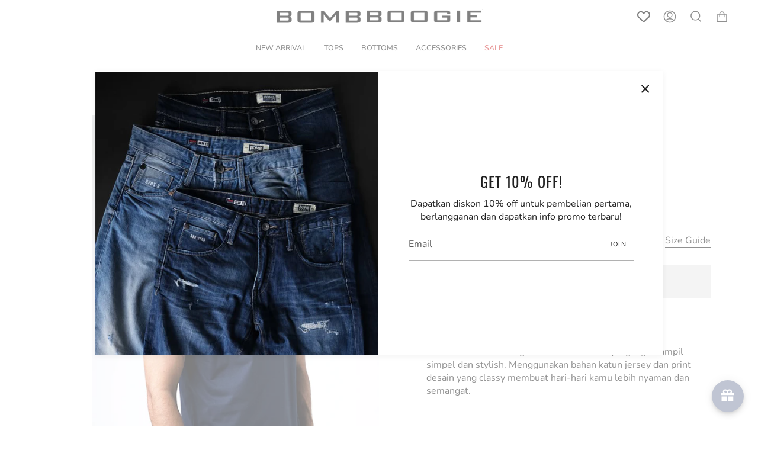

--- FILE ---
content_type: text/html; charset=utf-8
request_url: https://bombboogie.com/products/morvost-dark-navy-tee
body_size: 71210
content:
<!doctype html>
<html class="no-js no-touch supports-no-cookies" lang="en">
<head>
  <!-- Added by AVADA Joy -->
  <script>
      window.AVADA_JOY = window.AVADA_JOY || {};
      window.AVADA_JOY = {"shopId":"ZseQ7H77O9ZwhE8neYfp","placeOrder":{"status":true,"earnPoint":20,"rateMoney":"200000","earnBy":"price","statusUseCondition":false,"typeProductMatch":"all","typeCondition":"all","conditions":[{"field":"title","typeMatch":"contains","content":""}],"excludeProducts":[],"includeProducts":[],"event":"place_order","earnPointsTiers":{"A1FvxtW8OIkmTL4kET9P":{"earnPoint":20}}},"pointCalculator":{},"allTiers":[{"id":"A1FvxtW8OIkmTL4kET9P","isSystemTier":true,"icon":"https://imgur.com/atrkLg3.png","rateMoney":"","iconCustom":"","placedOrderReward":false,"earnPoint":"","createdAt":"2023-04-10T06:14:14.081Z","targetPoint":0,"members":0,"name":"Bronze","systemType":"bronze","shopId":"ZseQ7H77O9ZwhE8neYfp","updatedAt":"2023-04-10T06:14:14.081Z"},{"id":"EBE7JI1hh9hXl3ByxE7I","isSystemTier":true,"icon":"https://imgur.com/A2rT5G0.png","rateMoney":"","iconCustom":"","placedOrderReward":false,"earnPoint":"","createdAt":"2023-04-10T06:14:14.082Z","targetPoint":200,"members":0,"name":"Silver","systemType":"silver","shopId":"ZseQ7H77O9ZwhE8neYfp","updatedAt":"2023-04-10T06:14:14.082Z"},{"id":"X9BG6uiPRPbZ3xjpmHQo","isSystemTier":true,"icon":"https://imgur.com/o8PHej5.png","rateMoney":"","iconCustom":"","placedOrderReward":false,"earnPoint":"","createdAt":"2023-04-10T06:14:14.083Z","targetPoint":500,"members":0,"name":"Gold","systemType":"gold","shopId":"ZseQ7H77O9ZwhE8neYfp","updatedAt":"2023-04-10T06:14:14.083Z"}],"tierSettings":null};
      window.AVADA_JOY.status = true;

      const cartProducts = [];
      let productIndex = 0;
      
      window.AVADA_JOY.cartProducts = cartProducts;

      window.AVADA_JOY.account_enabled = true;
      window.AVADA_JOY.login_url = "\/account\/login";
      window.AVADA_JOY.register_url = "\/account\/register";
      window.AVADA_JOY.customer = {
        id: null,
        email: null,
        first_name: null,
        last_name: null,
        point: null
      };
      window.AVADA_JOY.product = {"id":8053340307759,"title":"T-Shirt Lengan Pendek Morvost Dark Navy","handle":"morvost-dark-navy-tee","description":"\u003cp\u003eT-Shirt Pria Bombboogie hadir untuk kamu yang ingin tampil simpel dan stylish. Menggunakan bahan katun jersey dan print desain yang classy membuat hari-hari kamu lebih nyaman dan semangat.\u003c\/p\u003e","published_at":"2022-12-27T15:57:53+07:00","created_at":"2022-12-27T15:57:53+07:00","vendor":"bombboogie","type":"Kaos","tags":["sale-tees","Special","Tees"],"price":13900000,"price_min":13900000,"price_max":13900000,"available":false,"price_varies":false,"compare_at_price":25990000,"compare_at_price_min":25990000,"compare_at_price_max":25990000,"compare_at_price_varies":false,"variants":[{"id":44225364033839,"title":"M","option1":"M","option2":null,"option3":null,"sku":"12B53B4DIM","requires_shipping":true,"taxable":true,"featured_image":{"id":40058946453807,"product_id":8053340307759,"position":1,"created_at":"2022-12-27T17:23:36+07:00","updated_at":"2025-08-01T11:03:35+07:00","alt":null,"width":864,"height":1296,"src":"\/\/bombboogie.com\/cdn\/shop\/products\/MORVOST2.jpg?v=1754021015","variant_ids":[44225364033839,44225364066607,44225364099375]},"available":false,"name":"T-Shirt Lengan Pendek Morvost Dark Navy - M","public_title":"M","options":["M"],"price":13900000,"weight":250,"compare_at_price":25990000,"inventory_management":"shopify","barcode":null,"featured_media":{"alt":null,"id":32390635389231,"position":1,"preview_image":{"aspect_ratio":0.667,"height":1296,"width":864,"src":"\/\/bombboogie.com\/cdn\/shop\/products\/MORVOST2.jpg?v=1754021015"}},"requires_selling_plan":false,"selling_plan_allocations":[]},{"id":44225364066607,"title":"L","option1":"L","option2":null,"option3":null,"sku":"12B53B4DIL","requires_shipping":true,"taxable":true,"featured_image":{"id":40058946453807,"product_id":8053340307759,"position":1,"created_at":"2022-12-27T17:23:36+07:00","updated_at":"2025-08-01T11:03:35+07:00","alt":null,"width":864,"height":1296,"src":"\/\/bombboogie.com\/cdn\/shop\/products\/MORVOST2.jpg?v=1754021015","variant_ids":[44225364033839,44225364066607,44225364099375]},"available":false,"name":"T-Shirt Lengan Pendek Morvost Dark Navy - L","public_title":"L","options":["L"],"price":13900000,"weight":250,"compare_at_price":25990000,"inventory_management":"shopify","barcode":null,"featured_media":{"alt":null,"id":32390635389231,"position":1,"preview_image":{"aspect_ratio":0.667,"height":1296,"width":864,"src":"\/\/bombboogie.com\/cdn\/shop\/products\/MORVOST2.jpg?v=1754021015"}},"requires_selling_plan":false,"selling_plan_allocations":[]},{"id":44225364099375,"title":"XL","option1":"XL","option2":null,"option3":null,"sku":"12B53B4DIXL","requires_shipping":true,"taxable":true,"featured_image":{"id":40058946453807,"product_id":8053340307759,"position":1,"created_at":"2022-12-27T17:23:36+07:00","updated_at":"2025-08-01T11:03:35+07:00","alt":null,"width":864,"height":1296,"src":"\/\/bombboogie.com\/cdn\/shop\/products\/MORVOST2.jpg?v=1754021015","variant_ids":[44225364033839,44225364066607,44225364099375]},"available":false,"name":"T-Shirt Lengan Pendek Morvost Dark Navy - XL","public_title":"XL","options":["XL"],"price":13900000,"weight":250,"compare_at_price":25990000,"inventory_management":"shopify","barcode":null,"featured_media":{"alt":null,"id":32390635389231,"position":1,"preview_image":{"aspect_ratio":0.667,"height":1296,"width":864,"src":"\/\/bombboogie.com\/cdn\/shop\/products\/MORVOST2.jpg?v=1754021015"}},"requires_selling_plan":false,"selling_plan_allocations":[]}],"images":["\/\/bombboogie.com\/cdn\/shop\/products\/MORVOST2.jpg?v=1754021015","\/\/bombboogie.com\/cdn\/shop\/products\/MORVOST4.jpg?v=1754021016","\/\/bombboogie.com\/cdn\/shop\/products\/MORVOST3.jpg?v=1754021016","\/\/bombboogie.com\/cdn\/shop\/products\/MORVOST1.jpg?v=1754021016","\/\/bombboogie.com\/cdn\/shop\/products\/MORVOST.jpg?v=1754021016"],"featured_image":"\/\/bombboogie.com\/cdn\/shop\/products\/MORVOST2.jpg?v=1754021015","options":["Ukuran"],"media":[{"alt":null,"id":32390635389231,"position":1,"preview_image":{"aspect_ratio":0.667,"height":1296,"width":864,"src":"\/\/bombboogie.com\/cdn\/shop\/products\/MORVOST2.jpg?v=1754021015"},"aspect_ratio":0.667,"height":1296,"media_type":"image","src":"\/\/bombboogie.com\/cdn\/shop\/products\/MORVOST2.jpg?v=1754021015","width":864},{"alt":null,"id":32390635716911,"position":2,"preview_image":{"aspect_ratio":0.667,"height":1296,"width":864,"src":"\/\/bombboogie.com\/cdn\/shop\/products\/MORVOST4.jpg?v=1754021016"},"aspect_ratio":0.667,"height":1296,"media_type":"image","src":"\/\/bombboogie.com\/cdn\/shop\/products\/MORVOST4.jpg?v=1754021016","width":864},{"alt":null,"id":32390635749679,"position":3,"preview_image":{"aspect_ratio":0.667,"height":1296,"width":864,"src":"\/\/bombboogie.com\/cdn\/shop\/products\/MORVOST3.jpg?v=1754021016"},"aspect_ratio":0.667,"height":1296,"media_type":"image","src":"\/\/bombboogie.com\/cdn\/shop\/products\/MORVOST3.jpg?v=1754021016","width":864},{"alt":null,"id":32390635421999,"position":4,"preview_image":{"aspect_ratio":0.667,"height":1296,"width":864,"src":"\/\/bombboogie.com\/cdn\/shop\/products\/MORVOST1.jpg?v=1754021016"},"aspect_ratio":0.667,"height":1296,"media_type":"image","src":"\/\/bombboogie.com\/cdn\/shop\/products\/MORVOST1.jpg?v=1754021016","width":864},{"alt":null,"id":32390635651375,"position":5,"preview_image":{"aspect_ratio":0.667,"height":1296,"width":864,"src":"\/\/bombboogie.com\/cdn\/shop\/products\/MORVOST.jpg?v=1754021016"},"aspect_ratio":0.667,"height":1296,"media_type":"image","src":"\/\/bombboogie.com\/cdn\/shop\/products\/MORVOST.jpg?v=1754021016","width":864}],"requires_selling_plan":false,"selling_plan_groups":[],"content":"\u003cp\u003eT-Shirt Pria Bombboogie hadir untuk kamu yang ingin tampil simpel dan stylish. Menggunakan bahan katun jersey dan print desain yang classy membuat hari-hari kamu lebih nyaman dan semangat.\u003c\/p\u003e"};
      window.AVADA_JOY.page = "product";
      
        window.AVADA_JOY.product.selected_variant_id = 44225364033839;
        window.AVADA_JOY.product.collections = [];
        
      
    </script>

  <!-- /Added by AVADA Joy -->

  <meta charset="UTF-8">
  <meta name="viewport" content="width=device-width, initial-scale=1.0">
  <meta name="theme-color" content="#8191a4">
  <link rel="canonical" href="https://bombboogie.com/products/morvost-dark-navy-tee">

  <!-- ======================= Broadcast Theme V3.6.0 ========================= -->

  <link rel="preconnect" href="https://cdn.shopify.com" crossorigin>
  <link rel="preconnect" href="https://fonts.shopify.com" crossorigin>
  <link rel="preconnect" href="https://monorail-edge.shopifysvc.com" crossorigin>

  <link rel="preload" href="//bombboogie.com/cdn/shop/t/5/assets/lazysizes.js?v=111431644619468174291709003100" as="script">
  <link rel="preload" href="//bombboogie.com/cdn/shop/t/5/assets/vendor.js?v=13180339602732822851709003100" as="script">
  <link rel="preload" href="//bombboogie.com/cdn/shop/t/5/assets/theme.js?v=3037200527243251081709003100" as="script">
  <link rel="preload" href="//bombboogie.com/cdn/shop/t/5/assets/theme.css?v=148958486404812647861709003100" as="style">


  <script src="https://code.jquery.com/jquery-3.6.0.js"></script>
  <script src="https://code.jquery.com/ui/1.13.2/jquery-ui.js"></script>
  <script>
  $( function() {
    if($(window).width() < 769 ){
    $( ".footer__blocks .footer__block--menu" ).accordion({
      header: "h2",
      collapsible: true,
      active: false,
      heightStyle: "content",
      icons: {
        "header": "ui-icon-plus",
        "activeHeader": "ui-icon-minus"
      }
    });
    }
  } );
  </script>
    <link rel="shortcut icon" href="//bombboogie.com/cdn/shop/files/FAVICON-01_32x32.png?v=1678247173" type="image/png" />
  

  <!-- Title and description ================================================ -->
  
  <title>
    
    T-Shirt Lengan Pendek Morvost Dark Navy
    
    
    
      &ndash; BOMBBOOGIE
    
  </title>

  
    <meta name="description" content="T-Shirt Pria Bombboogie hadir untuk kamu yang ingin tampil simpel dan stylish. Menggunakan bahan katun jersey dan print desain yang classy membuat hari-hari kamu lebih nyaman dan semangat.">
  

  <meta property="og:site_name" content="BOMBBOOGIE">
<meta property="og:url" content="https://bombboogie.com/products/morvost-dark-navy-tee">
<meta property="og:title" content="T-Shirt Lengan Pendek Morvost Dark Navy">
<meta property="og:type" content="product">
<meta property="og:description" content="T-Shirt Pria Bombboogie hadir untuk kamu yang ingin tampil simpel dan stylish. Menggunakan bahan katun jersey dan print desain yang classy membuat hari-hari kamu lebih nyaman dan semangat."><meta property="og:image" content="http://bombboogie.com/cdn/shop/products/MORVOST2.jpg?v=1754021015">
  <meta property="og:image:secure_url" content="https://bombboogie.com/cdn/shop/products/MORVOST2.jpg?v=1754021015">
  <meta property="og:image:width" content="864">
  <meta property="og:image:height" content="1296"><meta property="og:price:amount" content="139,000">
  <meta property="og:price:currency" content="IDR"><meta name="twitter:card" content="summary_large_image">
<meta name="twitter:title" content="T-Shirt Lengan Pendek Morvost Dark Navy">
<meta name="twitter:description" content="T-Shirt Pria Bombboogie hadir untuk kamu yang ingin tampil simpel dan stylish. Menggunakan bahan katun jersey dan print desain yang classy membuat hari-hari kamu lebih nyaman dan semangat.">

  <!-- CSS ================================================================== -->

  <link href="//bombboogie.com/cdn/shop/t/5/assets/font-settings.css?v=59133118389625661111759343085" rel="stylesheet" type="text/css" media="all" />

  
<style data-shopify>

:root {--scrollbar-width: 0px;


--COLOR-VIDEO-BG: #f2f2f2;


--COLOR-BG: #ffffff;
--COLOR-BG-TRANSPARENT: rgba(255, 255, 255, 0);
--COLOR-BG-SECONDARY: #F7F7F7;
--COLOR-BG-RGB: 255, 255, 255;

--COLOR-TEXT-DARK: #000000;
--COLOR-TEXT: #212121;
--COLOR-TEXT-LIGHT: #646464;


/* === Opacity shades of grey ===*/
--COLOR-A5:  rgba(33, 33, 33, 0.05);
--COLOR-A10: rgba(33, 33, 33, 0.1);
--COLOR-A15: rgba(33, 33, 33, 0.15);
--COLOR-A20: rgba(33, 33, 33, 0.2);
--COLOR-A25: rgba(33, 33, 33, 0.25);
--COLOR-A30: rgba(33, 33, 33, 0.3);
--COLOR-A35: rgba(33, 33, 33, 0.35);
--COLOR-A40: rgba(33, 33, 33, 0.4);
--COLOR-A45: rgba(33, 33, 33, 0.45);
--COLOR-A50: rgba(33, 33, 33, 0.5);
--COLOR-A55: rgba(33, 33, 33, 0.55);
--COLOR-A60: rgba(33, 33, 33, 0.6);
--COLOR-A65: rgba(33, 33, 33, 0.65);
--COLOR-A70: rgba(33, 33, 33, 0.7);
--COLOR-A75: rgba(33, 33, 33, 0.75);
--COLOR-A80: rgba(33, 33, 33, 0.8);
--COLOR-A85: rgba(33, 33, 33, 0.85);
--COLOR-A90: rgba(33, 33, 33, 0.9);
--COLOR-A95: rgba(33, 33, 33, 0.95);

--COLOR-BORDER: rgb(240, 240, 240);
--COLOR-BORDER-LIGHT: #f6f6f6;
--COLOR-BORDER-HAIRLINE: #f7f7f7;
--COLOR-BORDER-DARK: #bdbdbd;/* === Bright color ===*/
--COLOR-PRIMARY: #212121;
--COLOR-PRIMARY-HOVER: #000000;
--COLOR-PRIMARY-FADE: rgba(33, 33, 33, 0.05);
--COLOR-PRIMARY-FADE-HOVER: rgba(33, 33, 33, 0.1);--COLOR-PRIMARY-OPPOSITE: #ffffff;


/* === Secondary Color ===*/
--COLOR-SECONDARY: #8191a4;
--COLOR-SECONDARY-HOVER: #506a89;
--COLOR-SECONDARY-FADE: rgba(129, 145, 164, 0.05);
--COLOR-SECONDARY-FADE-HOVER: rgba(129, 145, 164, 0.1);--COLOR-SECONDARY-OPPOSITE: #ffffff;


/* === link Color ===*/
--COLOR-LINK: #212121;
--COLOR-LINK-HOVER: #bcb2a8;
--COLOR-LINK-FADE: rgba(33, 33, 33, 0.05);
--COLOR-LINK-FADE-HOVER: rgba(33, 33, 33, 0.1);--COLOR-LINK-OPPOSITE: #ffffff;


/* === Product grid sale tags ===*/
--COLOR-SALE-BG: #d20000;
--COLOR-SALE-TEXT: #ffffff;--COLOR-SALE-TEXT-SECONDARY: #d20000;

/* === Product grid badges ===*/
--COLOR-BADGE-BG: #ffffff;
--COLOR-BADGE-TEXT: #212121;

/* === Product sale color ===*/
--COLOR-SALE: #d20000;

/* === Gray background on Product grid items ===*/--filter-bg: 1.0;/* === Helper colors for form error states ===*/
--COLOR-ERROR: #721C24;
--COLOR-ERROR-BG: #F8D7DA;
--COLOR-ERROR-BORDER: #F5C6CB;



  --RADIUS: 0px;
  --RADIUS-SM: 0px;


--COLOR-ANNOUNCEMENT-BG: #ffffff;
--COLOR-ANNOUNCEMENT-TEXT: #ab8c52;
--COLOR-ANNOUNCEMENT-BORDER: #e6ddcb;

--COLOR-HEADER-BG: #ffffff;
--COLOR-HEADER-LINK: #212121;
--COLOR-HEADER-LINK-HOVER: #000000;

--COLOR-MENU-BG: #ffffff;
--COLOR-MENU-BORDER: #ffffff;
--COLOR-MENU-LINK: #212121;
--COLOR-MENU-LINK-HOVER: #8191a4;
--COLOR-SUBMENU-BG: #ffffff;
--COLOR-SUBMENU-LINK: #212121;
--COLOR-SUBMENU-LINK-HOVER: #8191a4;
--COLOR-MENU-TRANSPARENT: #ffffff;

--COLOR-FOOTER-BG: #212121;
--COLOR-FOOTER-TEXT: #ffffff;
--COLOR-FOOTER-LINK: #ffffff;
--COLOR-FOOTER-LINK-HOVER: #f7f7f7;
--COLOR-FOOTER-BORDER: #ffffff;

--TRANSPARENT: rgba(255, 255, 255, 0);

/* === Default overlay opacity ===*/
--overlay-opacity: 0;

/* === Custom Cursor ===*/

--icon-zoom-in: url( "//bombboogie.com/cdn/shop/t/5/assets/icon-zoom-in.svg?v=126996651526054293301709003100" );
--icon-zoom-out: url( "//bombboogie.com/cdn/shop/t/5/assets/icon-zoom-out.svg?v=128675709041987423641709003100" );

/* === Typography ===*/
--PRODUCT-GRID-ASPECT-RATIO: 140.0%;
--PRODUCT-GRID-SIZE-PIECE: 14.0;


--FONT-WEIGHT-BODY: 400;
--FONT-WEIGHT-BODY-BOLD: 500;

--FONT-STACK-BODY: Nunito, sans-serif;
--FONT-STYLE-BODY: normal;
--FONT-STYLE-BODY-ITALIC: Liquid error (snippets/css-variables line 245): font_modify can only be used with a font drop;
--FONT-ADJUST-BODY: 1.0;

--FONT-WEIGHT-HEADING: 400;
--FONT-WEIGHT-HEADING-BOLD: 500;

--FONT-STACK-HEADING: Oswald, sans-serif;
--FONT-STYLE-HEADING: normal;
--FONT-STYLE-HEADING-ITALIC: Liquid error (snippets/css-variables line 253): font_modify can only be used with a font drop;
--FONT-ADJUST-HEADING: 0.9;

--FONT-STACK-NAV: Nunito, sans-serif;
--FONT-STYLE-NAV: normal;
--FONT-STYLE-NAV-ITALIC: Liquid error (snippets/css-variables line 258): font_modify can only be used with a font drop;
--FONT-ADJUST-NAV: 0.9;

--FONT-WEIGHT-NAV: 400;
--FONT-WEIGHT-NAV-BOLD: 500;

--FONT-SIZE-BASE: 1.0rem;
--FONT-SIZE-BASE-PERCENT: 1.0;

--ICO-SELECT: url("//bombboogie.com/cdn/shop/t/5/assets/ico-select.svg?v=115630813262522069291709003100");

/* === Parallax ===*/
--PARALLAX-STRENGTH-MIN: 120.0%;
--PARALLAX-STRENGTH-MAX: 130.0%;--gutter: 60px;--grid: repeat(4, minmax(0, 1fr));
--grid-tablet: repeat(3, minmax(0, 1fr));
--grid-small: repeat(2, minmax(0, 1fr));
--grid-mobile: repeat(1, minmax(0, 1fr));
--gap: 10px;--base-animation-delay: 0ms;
}

</style>


  <link href="//bombboogie.com/cdn/shop/t/5/assets/theme.css?v=148958486404812647861709003100" rel="stylesheet" type="text/css" media="all" />
  <link href="//bombboogie.com/cdn/shop/t/5/assets/custom.css?v=83152843597452176981709003100" rel="stylesheet" type="text/css" media="all" />
  <link href="//bombboogie.com/cdn/shop/t/5/assets/dsc.css?v=111247419848115972181709003100" rel="stylesheet" type="text/css" media="all" />
  

  <script>
    if (window.navigator.userAgent.indexOf('MSIE ') > 0 || window.navigator.userAgent.indexOf('Trident/') > 0) {
      document.documentElement.className = document.documentElement.className + ' ie';

      var scripts = document.getElementsByTagName('script')[0];
      var polyfill = document.createElement("script");
      polyfill.defer = true;
      polyfill.src = "//bombboogie.com/cdn/shop/t/5/assets/ie11.js?v=144489047535103983231709003100";

      scripts.parentNode.insertBefore(polyfill, scripts);
    } else {
      document.documentElement.className = document.documentElement.className.replace('no-js', 'js');
    }

    window.lazySizesConfig = window.lazySizesConfig || {};
    window.lazySizesConfig.preloadAfterLoad = true;

    let root = '/';
    if (root[root.length - 1] !== '/') {
      root = root + '/';
    }

    window.theme = {
      routes: {
        root: root,
        cart: '/cart',
        cart_add_url: '/cart/add',
        product_recommendations_url: '/recommendations/products',
        predictive_search_url: '/search/suggest',
        addresses_url: '/account/addresses'
      },
      assets: {
        photoswipe: '//bombboogie.com/cdn/shop/t/5/assets/photoswipe.js?v=101811760775731399961709003100',
        smoothscroll: '//bombboogie.com/cdn/shop/t/5/assets/smoothscroll.js?v=37906625415260927261709003100',
        swatches: '//bombboogie.com/cdn/shop/t/5/assets/swatches.json?v=153762849283573572451709003100',
        base: "//bombboogie.com/cdn/shop/t/5/assets/",
        no_image: "//bombboogie.com/cdn/shopifycloud/storefront/assets/no-image-2048-a2addb12_1024x.gif",
      },
      strings: {
        addToCart: "Add to cart",
        soldOut: "Sold Out",
        from: "From",
        preOrder: "Pre-order",
        sale: "Sale",
        subscription: "Subscription",
        unavailable: "Unavailable",
        unitPrice: "Unit price",
        unitPriceSeparator: "per",
        shippingCalcSubmitButton: "Calculate shipping",
        shippingCalcSubmitButtonDisabled: "Calculating...",
        selectValue: "Select value",
        selectColor: "Select color",
        oneColor: "color",
        otherColor: "colors",
        upsellAddToCart: "Add",
        free: "Free"
      },
      settings: {
        customerLoggedIn: null ? true : false,
        cartDrawerEnabled: true,
        enableQuickAdd: false,
        enableAnimations: true,
        transparentHeader: false,
        swatchStyle: "circle"
      },
      moneyFormat: false ? "IDR {{amount_no_decimals}}" : "IDR {{amount_no_decimals}}",
      moneyWithoutCurrencyFormat: "IDR {{amount_no_decimals}}",
      moneyWithCurrencyFormat: "IDR {{amount_no_decimals}}",
      subtotal: 0,
      info: {
        name: 'broadcast'
      },
      version: '3.6.0'
    };

    document.addEventListener('lazyloaded', (e) => {
      const lazyImage = e.target.parentNode;
      if (lazyImage.classList.contains('lazy-image')) {
        lazyImage.style.backgroundImage = 'none';
      }
    });
  </script>

  
    <script src="//bombboogie.com/cdn/shopifycloud/storefront/assets/themes_support/shopify_common-5f594365.js" defer="defer"></script>
  

  <!-- Theme Javascript ============================================================== -->
  <script src="//bombboogie.com/cdn/shop/t/5/assets/lazysizes.js?v=111431644619468174291709003100" async="async"></script>
  <script src="//bombboogie.com/cdn/shop/t/5/assets/vendor.js?v=13180339602732822851709003100" defer="defer"></script>
  <script src="//bombboogie.com/cdn/shop/t/5/assets/theme.js?v=3037200527243251081709003100" defer="defer"></script><!-- Shopify app scripts =========================================================== -->

  <script>window.performance && window.performance.mark && window.performance.mark('shopify.content_for_header.start');</script><meta name="facebook-domain-verification" content="6wx8liq2v1fft0lk2zelcn5lw7zuai">
<meta id="shopify-digital-wallet" name="shopify-digital-wallet" content="/68970053935/digital_wallets/dialog">
<link rel="alternate" type="application/json+oembed" href="https://bombboogie.com/products/morvost-dark-navy-tee.oembed">
<script async="async" src="/checkouts/internal/preloads.js?locale=en-ID"></script>
<script id="shopify-features" type="application/json">{"accessToken":"d1062f88b545f6f44b4f7daf2bbc621d","betas":["rich-media-storefront-analytics"],"domain":"bombboogie.com","predictiveSearch":true,"shopId":68970053935,"locale":"en"}</script>
<script>var Shopify = Shopify || {};
Shopify.shop = "bombboogie-id.myshopify.com";
Shopify.locale = "en";
Shopify.currency = {"active":"IDR","rate":"1.0"};
Shopify.country = "ID";
Shopify.theme = {"name":"Broadcast","id":166196248879,"schema_name":"Broadcast","schema_version":"3.6.0","theme_store_id":null,"role":"main"};
Shopify.theme.handle = "null";
Shopify.theme.style = {"id":null,"handle":null};
Shopify.cdnHost = "bombboogie.com/cdn";
Shopify.routes = Shopify.routes || {};
Shopify.routes.root = "/";</script>
<script type="module">!function(o){(o.Shopify=o.Shopify||{}).modules=!0}(window);</script>
<script>!function(o){function n(){var o=[];function n(){o.push(Array.prototype.slice.apply(arguments))}return n.q=o,n}var t=o.Shopify=o.Shopify||{};t.loadFeatures=n(),t.autoloadFeatures=n()}(window);</script>
<script id="shop-js-analytics" type="application/json">{"pageType":"product"}</script>
<script defer="defer" async type="module" src="//bombboogie.com/cdn/shopifycloud/shop-js/modules/v2/client.init-shop-cart-sync_BApSsMSl.en.esm.js"></script>
<script defer="defer" async type="module" src="//bombboogie.com/cdn/shopifycloud/shop-js/modules/v2/chunk.common_CBoos6YZ.esm.js"></script>
<script type="module">
  await import("//bombboogie.com/cdn/shopifycloud/shop-js/modules/v2/client.init-shop-cart-sync_BApSsMSl.en.esm.js");
await import("//bombboogie.com/cdn/shopifycloud/shop-js/modules/v2/chunk.common_CBoos6YZ.esm.js");

  window.Shopify.SignInWithShop?.initShopCartSync?.({"fedCMEnabled":true,"windoidEnabled":true});

</script>
<script>(function() {
  var isLoaded = false;
  function asyncLoad() {
    if (isLoaded) return;
    isLoaded = true;
    var urls = ["https:\/\/cdn.shopify.com\/s\/files\/1\/0683\/1371\/0892\/files\/splmn-shopify-prod-August-31.min.js?v=1693985059\u0026shop=bombboogie-id.myshopify.com","https:\/\/storage.nfcube.com\/instafeed-f5e869d37000e25a4bcf37d620c1c0d2.js?shop=bombboogie-id.myshopify.com"];
    for (var i = 0; i < urls.length; i++) {
      var s = document.createElement('script');
      s.type = 'text/javascript';
      s.async = true;
      s.src = urls[i];
      var x = document.getElementsByTagName('script')[0];
      x.parentNode.insertBefore(s, x);
    }
  };
  if(window.attachEvent) {
    window.attachEvent('onload', asyncLoad);
  } else {
    window.addEventListener('load', asyncLoad, false);
  }
})();</script>
<script id="__st">var __st={"a":68970053935,"offset":25200,"reqid":"265551bf-76f0-4e74-bb48-fec69c6d92e6-1768878423","pageurl":"bombboogie.com\/products\/morvost-dark-navy-tee","u":"6806d3a006ef","p":"product","rtyp":"product","rid":8053340307759};</script>
<script>window.ShopifyPaypalV4VisibilityTracking = true;</script>
<script id="captcha-bootstrap">!function(){'use strict';const t='contact',e='account',n='new_comment',o=[[t,t],['blogs',n],['comments',n],[t,'customer']],c=[[e,'customer_login'],[e,'guest_login'],[e,'recover_customer_password'],[e,'create_customer']],r=t=>t.map((([t,e])=>`form[action*='/${t}']:not([data-nocaptcha='true']) input[name='form_type'][value='${e}']`)).join(','),a=t=>()=>t?[...document.querySelectorAll(t)].map((t=>t.form)):[];function s(){const t=[...o],e=r(t);return a(e)}const i='password',u='form_key',d=['recaptcha-v3-token','g-recaptcha-response','h-captcha-response',i],f=()=>{try{return window.sessionStorage}catch{return}},m='__shopify_v',_=t=>t.elements[u];function p(t,e,n=!1){try{const o=window.sessionStorage,c=JSON.parse(o.getItem(e)),{data:r}=function(t){const{data:e,action:n}=t;return t[m]||n?{data:e,action:n}:{data:t,action:n}}(c);for(const[e,n]of Object.entries(r))t.elements[e]&&(t.elements[e].value=n);n&&o.removeItem(e)}catch(o){console.error('form repopulation failed',{error:o})}}const l='form_type',E='cptcha';function T(t){t.dataset[E]=!0}const w=window,h=w.document,L='Shopify',v='ce_forms',y='captcha';let A=!1;((t,e)=>{const n=(g='f06e6c50-85a8-45c8-87d0-21a2b65856fe',I='https://cdn.shopify.com/shopifycloud/storefront-forms-hcaptcha/ce_storefront_forms_captcha_hcaptcha.v1.5.2.iife.js',D={infoText:'Protected by hCaptcha',privacyText:'Privacy',termsText:'Terms'},(t,e,n)=>{const o=w[L][v],c=o.bindForm;if(c)return c(t,g,e,D).then(n);var r;o.q.push([[t,g,e,D],n]),r=I,A||(h.body.append(Object.assign(h.createElement('script'),{id:'captcha-provider',async:!0,src:r})),A=!0)});var g,I,D;w[L]=w[L]||{},w[L][v]=w[L][v]||{},w[L][v].q=[],w[L][y]=w[L][y]||{},w[L][y].protect=function(t,e){n(t,void 0,e),T(t)},Object.freeze(w[L][y]),function(t,e,n,w,h,L){const[v,y,A,g]=function(t,e,n){const i=e?o:[],u=t?c:[],d=[...i,...u],f=r(d),m=r(i),_=r(d.filter((([t,e])=>n.includes(e))));return[a(f),a(m),a(_),s()]}(w,h,L),I=t=>{const e=t.target;return e instanceof HTMLFormElement?e:e&&e.form},D=t=>v().includes(t);t.addEventListener('submit',(t=>{const e=I(t);if(!e)return;const n=D(e)&&!e.dataset.hcaptchaBound&&!e.dataset.recaptchaBound,o=_(e),c=g().includes(e)&&(!o||!o.value);(n||c)&&t.preventDefault(),c&&!n&&(function(t){try{if(!f())return;!function(t){const e=f();if(!e)return;const n=_(t);if(!n)return;const o=n.value;o&&e.removeItem(o)}(t);const e=Array.from(Array(32),(()=>Math.random().toString(36)[2])).join('');!function(t,e){_(t)||t.append(Object.assign(document.createElement('input'),{type:'hidden',name:u})),t.elements[u].value=e}(t,e),function(t,e){const n=f();if(!n)return;const o=[...t.querySelectorAll(`input[type='${i}']`)].map((({name:t})=>t)),c=[...d,...o],r={};for(const[a,s]of new FormData(t).entries())c.includes(a)||(r[a]=s);n.setItem(e,JSON.stringify({[m]:1,action:t.action,data:r}))}(t,e)}catch(e){console.error('failed to persist form',e)}}(e),e.submit())}));const S=(t,e)=>{t&&!t.dataset[E]&&(n(t,e.some((e=>e===t))),T(t))};for(const o of['focusin','change'])t.addEventListener(o,(t=>{const e=I(t);D(e)&&S(e,y())}));const B=e.get('form_key'),M=e.get(l),P=B&&M;t.addEventListener('DOMContentLoaded',(()=>{const t=y();if(P)for(const e of t)e.elements[l].value===M&&p(e,B);[...new Set([...A(),...v().filter((t=>'true'===t.dataset.shopifyCaptcha))])].forEach((e=>S(e,t)))}))}(h,new URLSearchParams(w.location.search),n,t,e,['guest_login'])})(!0,!0)}();</script>
<script integrity="sha256-4kQ18oKyAcykRKYeNunJcIwy7WH5gtpwJnB7kiuLZ1E=" data-source-attribution="shopify.loadfeatures" defer="defer" src="//bombboogie.com/cdn/shopifycloud/storefront/assets/storefront/load_feature-a0a9edcb.js" crossorigin="anonymous"></script>
<script data-source-attribution="shopify.dynamic_checkout.dynamic.init">var Shopify=Shopify||{};Shopify.PaymentButton=Shopify.PaymentButton||{isStorefrontPortableWallets:!0,init:function(){window.Shopify.PaymentButton.init=function(){};var t=document.createElement("script");t.src="https://bombboogie.com/cdn/shopifycloud/portable-wallets/latest/portable-wallets.en.js",t.type="module",document.head.appendChild(t)}};
</script>
<script data-source-attribution="shopify.dynamic_checkout.buyer_consent">
  function portableWalletsHideBuyerConsent(e){var t=document.getElementById("shopify-buyer-consent"),n=document.getElementById("shopify-subscription-policy-button");t&&n&&(t.classList.add("hidden"),t.setAttribute("aria-hidden","true"),n.removeEventListener("click",e))}function portableWalletsShowBuyerConsent(e){var t=document.getElementById("shopify-buyer-consent"),n=document.getElementById("shopify-subscription-policy-button");t&&n&&(t.classList.remove("hidden"),t.removeAttribute("aria-hidden"),n.addEventListener("click",e))}window.Shopify?.PaymentButton&&(window.Shopify.PaymentButton.hideBuyerConsent=portableWalletsHideBuyerConsent,window.Shopify.PaymentButton.showBuyerConsent=portableWalletsShowBuyerConsent);
</script>
<script data-source-attribution="shopify.dynamic_checkout.cart.bootstrap">document.addEventListener("DOMContentLoaded",(function(){function t(){return document.querySelector("shopify-accelerated-checkout-cart, shopify-accelerated-checkout")}if(t())Shopify.PaymentButton.init();else{new MutationObserver((function(e,n){t()&&(Shopify.PaymentButton.init(),n.disconnect())})).observe(document.body,{childList:!0,subtree:!0})}}));
</script>

<script>window.performance && window.performance.mark && window.performance.mark('shopify.content_for_header.end');</script>

  

<!-- BEGIN app block: shopify://apps/oxi-social-login/blocks/social-login-embed/24ad60bc-8f09-42fa-807e-e5eda0fdae17 -->


<script>
    
        var vt = 763256;
    
        var oxi_data_scheme = 'light';
        if (document.querySelector('html').hasAttribute('data-scheme')) {
            oxi_data_scheme = document.querySelector('html').getAttribute('data-scheme');
        }
    function wfete(selector) {
    return new Promise(resolve => {
    if (document.querySelector(selector)) {
      return resolve(document.querySelector(selector));
    }

    const observer = new MutationObserver(() => {
      if (document.querySelector(selector)) {
        resolve(document.querySelector(selector));
        observer.disconnect();
      }
    });

    observer.observe(document.body, {
      subtree: true,
      childList: true,
    });
    });
  }
  async function oxi_init() {
    const data = await getOConfig();
  }
  function getOConfig() {
    var script = document.createElement('script');
    script.src = '//social-login.oxiapps.com/init.json?shop=bombboogie-id.myshopify.com&vt='+vt+'&callback=jQuery111004090950169811405_1543664809199';
    script.setAttribute('rel','nofollow');
    document.head.appendChild(script);
  }
  function jQuery111004090950169811405_1543664809199(p) {
        var shop_locale = "";
        if (typeof Shopify !== 'undefined' && typeof Shopify.locale !== 'undefined') {
            shop_locale = "&locale="+Shopify.locale;
    }
    if (p.m == "1") {
      if (typeof oxi_initialized === 'undefined') {
        var oxi_initialized = true;
        //vt = parseInt(p.v);
        vt = parseInt(vt);

                var elem = document.createElement("link");
                elem.setAttribute("type", "text/css");
                elem.setAttribute("rel", "stylesheet");
                elem.setAttribute("href", "https://cdn.shopify.com/extensions/019a9bbf-e6d9-7768-bf83-c108720b519c/embedded-social-login-54/assets/remodal.css");
                document.getElementsByTagName("head")[0].appendChild(elem);


        var newScript = document.createElement('script');
        newScript.type = 'text/javascript';
        newScript.src = 'https://cdn.shopify.com/extensions/019a9bbf-e6d9-7768-bf83-c108720b519c/embedded-social-login-54/assets/osl.min.js';
        document.getElementsByTagName('head')[0].appendChild(newScript);
      }
    } else {
      const intervalID = setInterval(() => {
        if (document.querySelector('body')) {
            clearInterval(intervalID);

            opa = ['form[action*="account/login"]', 'form[action$="account"]'];
            opa.forEach(e => {
                wfete(e).then(element => {
                    if (typeof oxi_initialized === 'undefined') {
                        var oxi_initialized = true;
                        console.log("Oxi Social Login Initialized");
                        if (p.i == 'y') {
                            var list = document.querySelectorAll(e);
                            var oxi_list_length = 0;
                            if (list.length > 0) {
                                //oxi_list_length = 3;
                                oxi_list_length = list.length;
                            }
                            for(var osli1 = 0; osli1 < oxi_list_length; osli1++) {
                                if (list[osli1].querySelector('[value="guest_login"]')) {
                                } else {
                                if ( list[osli1].querySelectorAll('.oxi-social-login').length <= 0 && list[osli1].querySelectorAll('.oxi_social_wrapper').length <= 0 ) {
                                    var osl_checkout_url = '';
                                    if (list[osli1].querySelector('[name="checkout_url"]') !== null) {
                                        osl_checkout_url = '&osl_checkout_url='+list[osli1].querySelector('[name="checkout_url"]').value;
                                    }
                                    osl_checkout_url = osl_checkout_url.replace(/<[^>]*>/g, '').trim();
                                    list[osli1].insertAdjacentHTML(p.p, '<div class="oxi_social_wrapper" style="'+p.c+'"><iframe id="social_login_frame" class="social_login_frame" title="Social Login" src="https://social-login.oxiapps.com/widget?site='+p.s+'&vt='+vt+shop_locale+osl_checkout_url+'&scheme='+oxi_data_scheme+'" style="width:100%;max-width:100%;padding-top:0px;margin-bottom:5px;border:0px;height:'+p.h+'px;" scrolling=no></iframe></div>');
                                }
                                }
                            }
                        }
                    }
                });
            });

            wfete('#oxi-social-login').then(element => {
                document.getElementById('oxi-social-login').innerHTML="<iframe id='social_login_frame' class='social_login_frame' title='Social Login' src='https://social-login.oxiapps.com/widget?site="+p.s+"&vt="+vt+shop_locale+"&scheme="+oxi_data_scheme+"' style='width:100%;max-width:100%;padding-top:0px;margin-bottom:5px;border:0px;height:"+p.h+"px;' scrolling=no></iframe>";
            });
            wfete('.oxi-social-login').then(element => {
                var oxi_elms = document.querySelectorAll(".oxi-social-login");
                oxi_elms.forEach((oxi_elm) => {
                            oxi_elm.innerHTML="<iframe id='social_login_frame' class='social_login_frame' title='Social Login' src='https://social-login.oxiapps.com/widget?site="+p.s+"&vt="+vt+shop_locale+"&scheme="+oxi_data_scheme+"' style='width:100%;max-width:100%;padding-top:0px;margin-bottom:5px;border:0px;height:"+p.h+"px;' scrolling=no></iframe>";
                });
            });
        }
      }, 100);
    }

    var o_resized = false;
    var oxi_response = function(event) {
      if (event.origin+'/'=="https://social-login.oxiapps.com/") {
                if (event.data.action == "loaded") {
                    event.source.postMessage({
                        action:'getParentUrl',parentUrl: window.location.href+''
                    },"*");
                }

        var message = event.data+'';
        var key = message.split(':')[0];
        var value = message.split(':')[1];
        if (key=="height") {
          var oxi_iframe = document.getElementById('social_login_frame');
          if (oxi_iframe && !o_resized) {
            o_resized = true;
            oxi_iframe.style.height = value + "px";
          }
        }
      }
    };
    if (window.addEventListener) {
      window.addEventListener('message', oxi_response, false);
    } else {
      window.attachEvent("onmessage", oxi_response);
    }
  }
  oxi_init();
</script>


<!-- END app block --><!-- BEGIN app block: shopify://apps/powerful-form-builder/blocks/app-embed/e4bcb1eb-35b2-42e6-bc37-bfe0e1542c9d --><script type="text/javascript" hs-ignore data-cookieconsent="ignore">
  var Globo = Globo || {};
  var globoFormbuilderRecaptchaInit = function(){};
  var globoFormbuilderHcaptchaInit = function(){};
  window.Globo.FormBuilder = window.Globo.FormBuilder || {};
  window.Globo.FormBuilder.shop = {"configuration":{"money_format":"IDR {{amount_no_decimals}}"},"pricing":{"features":{"bulkOrderForm":false,"cartForm":false,"fileUpload":2,"removeCopyright":false}},"settings":{"copyright":"Powered by <a href=\"https://globosoftware.net\" target=\"_blank\">Globo</a> <a href=\"https://apps.shopify.com/form-builder-contact-form\" target=\"_blank\">Form</a>","hideWaterMark":false,"reCaptcha":{"recaptchaType":"v2","siteKey":false,"languageCode":"en"},"scrollTop":false,"additionalColumns":[]},"encryption_form_id":1,"url":"https://form.globosoftware.net/"};

  if(window.Globo.FormBuilder.shop.settings.customCssEnabled && window.Globo.FormBuilder.shop.settings.customCssCode){
    const customStyle = document.createElement('style');
    customStyle.type = 'text/css';
    customStyle.innerHTML = window.Globo.FormBuilder.shop.settings.customCssCode;
    document.head.appendChild(customStyle);
  }

  window.Globo.FormBuilder.forms = [];
    
      
      
      
      window.Globo.FormBuilder.forms[102267] = {"102267":{"header":{"active":false,"title":"Default Contact us","description":"\u003cp\u003eDefault Leave your message and we'll get back to you shortly.\u003c\/p\u003e"},"elements":[{"id":"name-2","type":"name","label":"Name","placeholder":"","description":"","limitCharacters":false,"characters":100,"hideLabel":false,"keepPositionLabel":false,"required":true,"ifHideLabel":false,"inputIcon":"","columnWidth":50},{"id":"text","type":"text","label":"Order Number","placeholder":"","description":"","limitCharacters":false,"characters":100,"hideLabel":false,"keepPositionLabel":false,"required":true,"ifHideLabel":false,"inputIcon":"","columnWidth":50},{"id":"file","type":"file","label":"Upload Proof of Transfer (Bukti Pembayaran)","button-text":"Choose file","placeholder":"","allowed-multiple":false,"allowed-extensions":["jpg","jpeg","png"],"description":"","uploadPending":"File is uploading. Please wait a second...","uploadSuccess":"File uploaded successfully","hideLabel":false,"keepPositionLabel":false,"required":true,"ifHideLabel":false,"inputIcon":"","columnWidth":50}],"add-elements":null,"footer":{"description":"","previousText":"Previous","nextText":"Next","submitText":"Submit","resetButton":false,"resetButtonText":"Reset","submitFullWidth":false,"submitAlignment":"left"},"mail":{"admin":null,"customer":{"enable":false,"emailType":"elementEmail","selectEmail":"onlyEmail","emailId":false,"emailConditional":false,"note":"Thanks for submitting","toggle-variables":"\u003ctable class=\"header row\" style=\"width: 100%; border-spacing: 0; border-collapse: collapse; margin: 40px 0 20px;\"\u003e\n\u003ctbody\u003e\n\u003ctr\u003e\n\u003ctd class=\"header__cell\" style=\"font-family: -apple-system, BlinkMacSystemFont, Roboto, Oxygen, Ubuntu, Cantarell, Fira Sans, Droid Sans, Helvetica Neue, sans-serif;\"\u003e\u003ccenter\u003e\n\u003ctable class=\"container\" style=\"width: 559px; text-align: left; border-spacing: 0px; border-collapse: collapse; margin: 0px auto;\"\u003e\n\u003ctbody\u003e\n\u003ctr\u003e\n\u003ctd style=\"font-family: -apple-system, BlinkMacSystemFont, Roboto, Oxygen, Ubuntu, Cantarell, 'Fira Sans', 'Droid Sans', 'Helvetica Neue', sans-serif; width: 544.219px;\"\u003e\n\u003ctable class=\"row\" style=\"width: 100%; border-spacing: 0; border-collapse: collapse;\"\u003e\n\u003ctbody\u003e\n\u003ctr\u003e\n\u003ctd class=\"shop-name__cell\" style=\"font-family: -apple-system, BlinkMacSystemFont, Roboto, Oxygen, Ubuntu, Cantarell, Fira Sans, Droid Sans, Helvetica Neue, sans-serif;\"\u003e\n\u003ch1 class=\"shop-name__text\" style=\"font-weight: normal; font-size: 30px; color: #333; margin: 0;\"\u003e\u003ca class=\"shop_name\" target=\"_blank\" rel=\"noopener\"\u003eShop\u003c\/a\u003e\u003c\/h1\u003e\n\u003c\/td\u003e\n\u003ctd class=\"order-number__cell\" style=\"font-family: -apple-system, BlinkMacSystemFont, Roboto, Oxygen, Ubuntu, Cantarell, Fira Sans, Droid Sans, Helvetica Neue, sans-serif; font-size: 14px; color: #999;\" align=\"right\"\u003e\u0026nbsp;\u003c\/td\u003e\n\u003c\/tr\u003e\n\u003c\/tbody\u003e\n\u003c\/table\u003e\n\u003c\/td\u003e\n\u003c\/tr\u003e\n\u003c\/tbody\u003e\n\u003c\/table\u003e\n\u003c\/center\u003e\u003c\/td\u003e\n\u003c\/tr\u003e\n\u003c\/tbody\u003e\n\u003c\/table\u003e\n\u003ctable class=\"row content\" style=\"width: 100%; border-spacing: 0; border-collapse: collapse;\"\u003e\n\u003ctbody\u003e\n\u003ctr\u003e\n\u003ctd class=\"content__cell\" style=\"font-family: -apple-system, BlinkMacSystemFont, Roboto, Oxygen, Ubuntu, Cantarell, Fira Sans, Droid Sans, Helvetica Neue, sans-serif; padding-bottom: 40px;\"\u003e\u003ccenter\u003e\n\u003ctable class=\"container\" style=\"width: 560px; text-align: left; border-spacing: 0; border-collapse: collapse; margin: 0 auto;\"\u003e\n\u003ctbody\u003e\n\u003ctr\u003e\n\u003ctd style=\"font-family: -apple-system, BlinkMacSystemFont, Roboto, Oxygen, Ubuntu, Cantarell, Fira Sans, Droid Sans, Helvetica Neue, sans-serif;\"\u003e\n\u003ch2 class=\"quote-heading\" style=\"font-weight: normal; font-size: 24px; margin: 0 0 10px;\"\u003eThanks for your submission\u003c\/h2\u003e\n\u003cp class=\"quote-heading-message\"\u003eHi, we are getting your submission. We will get back to you shortly.\u003c\/p\u003e\n\u003c\/td\u003e\n\u003c\/tr\u003e\n\u003c\/tbody\u003e\n\u003c\/table\u003e\n\u003ctable class=\"row section\" style=\"width: 100%; border-spacing: 0; border-collapse: collapse; border-top-width: 1px; border-top-color: #e5e5e5; border-top-style: solid;\"\u003e\n\u003ctbody\u003e\n\u003ctr\u003e\n\u003ctd class=\"section__cell\" style=\"font-family: -apple-system, BlinkMacSystemFont, Roboto, Oxygen, Ubuntu, Cantarell, Fira Sans, Droid Sans, Helvetica Neue, sans-serif; padding: 40px 0;\"\u003e\u003ccenter\u003e\n\u003ctable class=\"container\" style=\"width: 560px; text-align: left; border-spacing: 0; border-collapse: collapse; margin: 0 auto;\"\u003e\n\u003ctbody\u003e\n\u003ctr\u003e\n\u003ctd style=\"font-family: -apple-system, BlinkMacSystemFont, Roboto, Oxygen, Ubuntu, Cantarell, Fira Sans, Droid Sans, Helvetica Neue, sans-serif;\"\u003e\n\u003ch3 class=\"more-information\"\u003eMore information\u003c\/h3\u003e\n\u003cp\u003e{{data}}\u003c\/p\u003e\n\u003c\/td\u003e\n\u003c\/tr\u003e\n\u003c\/tbody\u003e\n\u003c\/table\u003e\n\u003c\/center\u003e\u003c\/td\u003e\n\u003c\/tr\u003e\n\u003c\/tbody\u003e\n\u003c\/table\u003e\n\u003ctable class=\"row footer\" style=\"width: 100%; border-spacing: 0; border-collapse: collapse; border-top-width: 1px; border-top-color: #e5e5e5; border-top-style: solid;\"\u003e\n\u003ctbody\u003e\n\u003ctr\u003e\n\u003ctd class=\"footer__cell\" style=\"font-family: -apple-system, BlinkMacSystemFont, Roboto, Oxygen, Ubuntu, Cantarell, Fira Sans, Droid Sans, Helvetica Neue, sans-serif; padding: 35px 0;\"\u003e\u003ccenter\u003e\n\u003ctable class=\"container\" style=\"width: 560px; text-align: left; border-spacing: 0; border-collapse: collapse; margin: 0 auto;\"\u003e\n\u003ctbody\u003e\n\u003ctr\u003e\n\u003ctd style=\"font-family: -apple-system, BlinkMacSystemFont, Roboto, Oxygen, Ubuntu, Cantarell, Fira Sans, Droid Sans, Helvetica Neue, sans-serif;\"\u003e\n\u003cp class=\"contact\" style=\"text-align: center;\"\u003eIf you have any questions, reply to this email or contact us at \u003ca href=\"mailto:rene.martine@logodecorps.co.id\"\u003erene.martine@logodecorps.co.id\u003c\/a\u003e\u003c\/p\u003e\n\u003c\/td\u003e\n\u003c\/tr\u003e\n\u003ctr\u003e\n\u003ctd style=\"font-family: -apple-system, BlinkMacSystemFont, Roboto, Oxygen, Ubuntu, Cantarell, Fira Sans, Droid Sans, Helvetica Neue, sans-serif;\"\u003e\n\u003cp class=\"disclaimer__subtext\" style=\"color: #999; line-height: 150%; font-size: 14px; margin: 0; text-align: center;\"\u003eClick \u003ca href=\"[UNSUBSCRIBEURL]\"\u003ehere\u003c\/a\u003e to unsubscribe\u003c\/p\u003e\n\u003c\/td\u003e\n\u003c\/tr\u003e\n\u003c\/tbody\u003e\n\u003c\/table\u003e\n\u003c\/center\u003e\u003c\/td\u003e\n\u003c\/tr\u003e\n\u003c\/tbody\u003e\n\u003c\/table\u003e\n\u003c\/center\u003e\u003c\/td\u003e\n\u003c\/tr\u003e\n\u003c\/tbody\u003e\n\u003c\/table\u003e","subject":"Thanks for submitting","content":"form.Sidebar Mail Customer Content Default","islimitWidth":false,"maxWidth":"600"}},"appearance":{"layout":"boxed","width":600,"style":"classic","mainColor":"rgba(0,0,0,1)","headingColor":"#000","labelColor":"#000","descriptionColor":"#6c757d","optionColor":"#000","paragraphColor":"#000","paragraphBackground":"#fff","background":"color","backgroundColor":"#FFF","backgroundImage":"","backgroundImageAlignment":"middle","floatingIcon":"\u003csvg aria-hidden=\"true\" focusable=\"false\" data-prefix=\"far\" data-icon=\"envelope\" class=\"svg-inline--fa fa-envelope fa-w-16\" role=\"img\" xmlns=\"http:\/\/www.w3.org\/2000\/svg\" viewBox=\"0 0 512 512\"\u003e\u003cpath fill=\"currentColor\" d=\"M464 64H48C21.49 64 0 85.49 0 112v288c0 26.51 21.49 48 48 48h416c26.51 0 48-21.49 48-48V112c0-26.51-21.49-48-48-48zm0 48v40.805c-22.422 18.259-58.168 46.651-134.587 106.49-16.841 13.247-50.201 45.072-73.413 44.701-23.208.375-56.579-31.459-73.413-44.701C106.18 199.465 70.425 171.067 48 152.805V112h416zM48 400V214.398c22.914 18.251 55.409 43.862 104.938 82.646 21.857 17.205 60.134 55.186 103.062 54.955 42.717.231 80.509-37.199 103.053-54.947 49.528-38.783 82.032-64.401 104.947-82.653V400H48z\"\u003e\u003c\/path\u003e\u003c\/svg\u003e","floatingText":"","displayOnAllPage":false,"position":"bottom right","formType":"normalForm","newTemplate":false},"reCaptcha":{"enable":false},"errorMessage":{"required":"Required","invalid":"Invalid","invalidName":"Invalid name","invalidEmail":"Invalid email","invalidURL":"Invalid url","invalidPhone":"Invalid phone","invalidNumber":"Invalid number","invalidPassword":"Invalid password","confirmPasswordNotMatch":"Confirmed password doesn't match","customerAlreadyExists":"Customer already exists","fileSizeLimit":"File size limit","fileNotAllowed":"File not allowed","requiredCaptcha":"Required captcha","requiredProducts":"Please select product","limitQuantity":"The number of products left in stock has been exceeded","shopifyInvalidPhone":"phone - Enter a valid phone number to use this delivery method","shopifyPhoneHasAlready":"phone - Phone has already been taken","shopifyInvalidProvice":"addresses.province - is not valid","otherError":"Something went wrong, please try again"},"afterSubmit":{"action":"clearForm","message":"\u003ch4\u003eThank you\u003c\/h4\u003e\n\u003cp\u003e\u0026nbsp;\u003c\/p\u003e\n\u003cp\u003eWe will process your order soon\u003c\/p\u003e\n\u003cp\u003e\u0026nbsp;\u003c\/p\u003e\n\u003cp\u003eHave a great day!\u003c\/p\u003e","redirectUrl":"","enableGa":false,"gaEventCategory":"Form Builder by Globo","gaEventAction":"Submit","gaEventLabel":"Contact us form","enableFpx":false,"fpxTrackerName":""},"integration":{"shopify":{"createAccount":false,"ifExist":"returnError","showMessage":false,"messageRedirectToLogin":"You already registered. Click \u003ca href=\"\/account\/login\"\u003ehere\u003c\/a\u003e to login","sendEmailInvite":false,"acceptsMarketing":false,"overwriteCustomerExisting":true,"integrationElements":{"name-2":"additional.name_1","text":"additional.text","file":"additional.file"}},"mailChimp":{"loading":"","enable":false,"list":false,"integrationElements":[]},"klaviyo":{"loading":"","enable":false,"list":false,"integrationElements":{"klaviyoemail":"","first_name":{"val":"","option":""},"last_name":{"val":"","option":""},"title":{"val":"","option":""},"organization":{"val":"","option":""},"phone_number":{"val":"","option":""},"address1":{"val":"","option":""},"address2":{"val":"","option":""},"city":{"val":"","option":""},"region":{"val":"","option":""},"zip":{"val":"","option":""},"country":{"val":"","option":""},"latitude":{"val":"","option":""},"longitude":{"val":"","option":""}}},"zapier":{"enable":false,"webhookUrl":""},"hubspot":{"loading":"","enable":false,"list":false,"integrationElements":[]},"omnisend":{"loading":"","enable":false,"integrationElements":{"email":{"val":"","option":""},"firstName":{"val":"","option":""},"lastName":{"val":"","option":""},"status":{"val":"","option":""},"country":{"val":"","option":""},"state":{"val":"","option":""},"city":{"val":"","option":""},"phone":{"val":"","option":""},"postalCode":{"val":"","option":""},"gender":{"val":"","option":""},"birthdate":{"val":"","option":""},"tags":{"val":"","option":""},"customProperties1":{"val":"","option":""},"customProperties2":{"val":"","option":""},"customProperties3":{"val":"","option":""},"customProperties4":{"val":"","option":""},"customProperties5":{"val":"","option":""}}},"getresponse":{"loading":"","enable":false,"list":false,"integrationElements":{"email":{"val":"","option":""},"name":{"val":"","option":""},"gender":{"val":"","option":""},"birthdate":{"val":"","option":""},"company":{"val":"","option":""},"city":{"val":"","option":""},"state":{"val":"","option":""},"street":{"val":"","option":""},"postal_code":{"val":"","option":""},"country":{"val":"","option":""},"phone":{"val":"","option":""},"fax":{"val":"","option":""},"comment":{"val":"","option":""},"ref":{"val":"","option":""},"url":{"val":"","option":""},"tags":{"val":"","option":""},"dayOfCycle":{"val":"","option":""},"scoring":{"val":"","option":""}}},"sendinblue":{"loading":"","enable":false,"list":false,"integrationElements":[]},"campaignmonitor":{"loading":"","enable":false,"list":false,"integrationElements":[]},"activecampaign":{"loading":"","enable":false,"list":[],"integrationElements":[]},"googleCalendar":{"loading":"","enable":false,"list":"","integrationElements":{"starttime":"","endtime":"","summary":"","location":"","description":"","attendees":""}},"googleSheet":{"loading":"","enable":false,"spreadsheetdestination":"","listFields":["text","name-2","file"],"submissionIp":false}},"accountPage":{"showAccountDetail":false,"registrationPage":false,"editAccountPage":false,"header":"Header","active":false,"title":"Account details","headerDescription":"Fill out the form to change account information","afterUpdate":"Message after update","message":"\u003ch5\u003eAccount edited successfully!\u003c\/h5\u003e","footer":"Footer","updateText":"Update","footerDescription":""},"publish":{"requiredLogin":false,"requiredLoginMessage":"Please \u003ca href='\/account\/login' title='login'\u003elogin\u003c\/a\u003e to continue","publishType":"shortCode","embedCode":"\u003cdiv class=\"globo-formbuilder\" data-id=\"MTAyMjY3\"\u003e\u003c\/div\u003e","shortCode":"{formbuilder:MTAyMjY3}","popup":"\u003cbutton class=\"globo-formbuilder-open\" data-id=\"MTAyMjY3\"\u003eOpen form\u003c\/button\u003e","lightbox":"\u003cdiv class=\"globo-form-publish-modal lightbox hidden\" data-id=\"MTAyMjY3\"\u003e\u003cdiv class=\"globo-form-modal-content\"\u003e\u003cdiv class=\"globo-formbuilder\" data-id=\"MTAyMjY3\"\u003e\u003c\/div\u003e\u003c\/div\u003e\u003c\/div\u003e","enableAddShortCode":true,"selectPage":"107525800239","selectPositionOnPage":"top","selectTime":"forever","setCookie":"1","setCookieHours":"1","setCookieWeeks":"1"},"isStepByStepForm":false,"html":"\n\u003cdiv class=\"globo-form boxed-form globo-form-id-102267\"\u003e\n\u003cstyle\u003e\n.globo-form-id-102267 .globo-form-app{\n    max-width: 600px;\n    width: -webkit-fill-available;\n    \n    background-color: #FFF;\n    \n    \n}\n\n.globo-form-id-102267 .globo-form-app .globo-heading{\n    color: #000\n}\n.globo-form-id-102267 .globo-form-app .globo-description,\n.globo-form-id-102267 .globo-form-app .header .globo-description{\n    color: #6c757d\n}\n.globo-form-id-102267 .globo-form-app .globo-label,\n.globo-form-id-102267 .globo-form-app .globo-form-control label.globo-label,\n.globo-form-id-102267 .globo-form-app .globo-form-control label.globo-label span.label-content{\n    color: #000;\n    text-align: left !important;\n}\n.globo-form-id-102267 .globo-form-app .globo-label.globo-position-label{\n    height: 20px !important;\n}\n.globo-form-id-102267 .globo-form-app .globo-form-control .help-text.globo-description{\n    color: #6c757d\n}\n.globo-form-id-102267 .globo-form-app .globo-form-control .checkbox-wrapper .globo-option,\n.globo-form-id-102267 .globo-form-app .globo-form-control .radio-wrapper .globo-option\n{\n    color: #000\n}\n.globo-form-id-102267 .globo-form-app .footer{\n    text-align:left;\n}\n.globo-form-id-102267 .globo-form-app .footer button{\n    border:1px solid rgba(0,0,0,1);\n    \n}\n.globo-form-id-102267 .globo-form-app .footer button.submit,\n.globo-form-id-102267 .globo-form-app .footer button.checkout,\n.globo-form-id-102267 .globo-form-app .footer button.action.loading .spinner{\n    background-color: rgba(0,0,0,1);\n    color : #ffffff;\n}\n.globo-form-id-102267 .globo-form-app .globo-form-control .star-rating\u003efieldset:not(:checked)\u003elabel:before {\n    content: url('data:image\/svg+xml; utf8, \u003csvg aria-hidden=\"true\" focusable=\"false\" data-prefix=\"far\" data-icon=\"star\" class=\"svg-inline--fa fa-star fa-w-18\" role=\"img\" xmlns=\"http:\/\/www.w3.org\/2000\/svg\" viewBox=\"0 0 576 512\"\u003e\u003cpath fill=\"rgba(0,0,0,1)\" d=\"M528.1 171.5L382 150.2 316.7 17.8c-11.7-23.6-45.6-23.9-57.4 0L194 150.2 47.9 171.5c-26.2 3.8-36.7 36.1-17.7 54.6l105.7 103-25 145.5c-4.5 26.3 23.2 46 46.4 33.7L288 439.6l130.7 68.7c23.2 12.2 50.9-7.4 46.4-33.7l-25-145.5 105.7-103c19-18.5 8.5-50.8-17.7-54.6zM388.6 312.3l23.7 138.4L288 385.4l-124.3 65.3 23.7-138.4-100.6-98 139-20.2 62.2-126 62.2 126 139 20.2-100.6 98z\"\u003e\u003c\/path\u003e\u003c\/svg\u003e');\n}\n.globo-form-id-102267 .globo-form-app .globo-form-control .star-rating\u003efieldset\u003einput:checked ~ label:before {\n    content: url('data:image\/svg+xml; utf8, \u003csvg aria-hidden=\"true\" focusable=\"false\" data-prefix=\"fas\" data-icon=\"star\" class=\"svg-inline--fa fa-star fa-w-18\" role=\"img\" xmlns=\"http:\/\/www.w3.org\/2000\/svg\" viewBox=\"0 0 576 512\"\u003e\u003cpath fill=\"rgba(0,0,0,1)\" d=\"M259.3 17.8L194 150.2 47.9 171.5c-26.2 3.8-36.7 36.1-17.7 54.6l105.7 103-25 145.5c-4.5 26.3 23.2 46 46.4 33.7L288 439.6l130.7 68.7c23.2 12.2 50.9-7.4 46.4-33.7l-25-145.5 105.7-103c19-18.5 8.5-50.8-17.7-54.6L382 150.2 316.7 17.8c-11.7-23.6-45.6-23.9-57.4 0z\"\u003e\u003c\/path\u003e\u003c\/svg\u003e');\n}\n.globo-form-id-102267 .globo-form-app .globo-form-control .star-rating\u003efieldset:not(:checked)\u003elabel:hover:before,\n.globo-form-id-102267 .globo-form-app .globo-form-control .star-rating\u003efieldset:not(:checked)\u003elabel:hover ~ label:before{\n    content : url('data:image\/svg+xml; utf8, \u003csvg aria-hidden=\"true\" focusable=\"false\" data-prefix=\"fas\" data-icon=\"star\" class=\"svg-inline--fa fa-star fa-w-18\" role=\"img\" xmlns=\"http:\/\/www.w3.org\/2000\/svg\" viewBox=\"0 0 576 512\"\u003e\u003cpath fill=\"rgba(0,0,0,1)\" d=\"M259.3 17.8L194 150.2 47.9 171.5c-26.2 3.8-36.7 36.1-17.7 54.6l105.7 103-25 145.5c-4.5 26.3 23.2 46 46.4 33.7L288 439.6l130.7 68.7c23.2 12.2 50.9-7.4 46.4-33.7l-25-145.5 105.7-103c19-18.5 8.5-50.8-17.7-54.6L382 150.2 316.7 17.8c-11.7-23.6-45.6-23.9-57.4 0z\"\u003e\u003c\/path\u003e\u003c\/svg\u003e')\n}\n.globo-form-id-102267 .globo-form-app .globo-form-control .radio-wrapper .radio-input:checked ~ .radio-label:after {\n    background: rgba(0,0,0,1);\n    background: radial-gradient(rgba(0,0,0,1) 40%, #fff 45%);\n}\n.globo-form-id-102267 .globo-form-app .globo-form-control .checkbox-wrapper .checkbox-input:checked ~ .checkbox-label:before {\n    border-color: rgba(0,0,0,1);\n    box-shadow: 0 4px 6px rgba(50,50,93,0.11), 0 1px 3px rgba(0,0,0,0.08);\n    background-color: rgba(0,0,0,1);\n}\n.globo-form-id-102267 .globo-form-app .step.-completed .step__number,\n.globo-form-id-102267 .globo-form-app .line.-progress,\n.globo-form-id-102267 .globo-form-app .line.-start{\n    background-color: rgba(0,0,0,1);\n}\n.globo-form-id-102267 .globo-form-app .checkmark__check,\n.globo-form-id-102267 .globo-form-app .checkmark__circle{\n    stroke: rgba(0,0,0,1);\n}\n.globo-form-id-102267 .floating-button{\n    background-color: rgba(0,0,0,1);\n}\n.globo-form-id-102267 .globo-form-app .globo-form-control .checkbox-wrapper .checkbox-input ~ .checkbox-label:before,\n.globo-form-app .globo-form-control .radio-wrapper .radio-input ~ .radio-label:after{\n    border-color : rgba(0,0,0,1);\n}\n.globo-form-id-102267 .flatpickr-day.selected, \n.globo-form-id-102267 .flatpickr-day.startRange, \n.globo-form-id-102267 .flatpickr-day.endRange, \n.globo-form-id-102267 .flatpickr-day.selected.inRange, \n.globo-form-id-102267 .flatpickr-day.startRange.inRange, \n.globo-form-id-102267 .flatpickr-day.endRange.inRange, \n.globo-form-id-102267 .flatpickr-day.selected:focus, \n.globo-form-id-102267 .flatpickr-day.startRange:focus, \n.globo-form-id-102267 .flatpickr-day.endRange:focus, \n.globo-form-id-102267 .flatpickr-day.selected:hover, \n.globo-form-id-102267 .flatpickr-day.startRange:hover, \n.globo-form-id-102267 .flatpickr-day.endRange:hover, \n.globo-form-id-102267 .flatpickr-day.selected.prevMonthDay, \n.globo-form-id-102267 .flatpickr-day.startRange.prevMonthDay, \n.globo-form-id-102267 .flatpickr-day.endRange.prevMonthDay, \n.globo-form-id-102267 .flatpickr-day.selected.nextMonthDay, \n.globo-form-id-102267 .flatpickr-day.startRange.nextMonthDay, \n.globo-form-id-102267 .flatpickr-day.endRange.nextMonthDay {\n    background: rgba(0,0,0,1);\n    border-color: rgba(0,0,0,1);\n}\n.globo-form-id-102267 .globo-paragraph,\n.globo-form-id-102267 .globo-paragraph * {\n    background: #fff !important;\n    color: #000 !important;\n    width: 100%!important;\n}\n\u003c\/style\u003e\n\u003cdiv class=\"globo-form-app boxed-layout\"\u003e\n    \u003cdiv class=\"header dismiss hidden\" onclick=\"Globo.FormBuilder.closeModalForm(this)\"\u003e\n        \u003csvg viewBox=\"0 0 20 20\" class=\"\" focusable=\"false\" aria-hidden=\"true\"\u003e\u003cpath d=\"M11.414 10l4.293-4.293a.999.999 0 1 0-1.414-1.414L10 8.586 5.707 4.293a.999.999 0 1 0-1.414 1.414L8.586 10l-4.293 4.293a.999.999 0 1 0 1.414 1.414L10 11.414l4.293 4.293a.997.997 0 0 0 1.414 0 .999.999 0 0 0 0-1.414L11.414 10z\" fill-rule=\"evenodd\"\u003e\u003c\/path\u003e\u003c\/svg\u003e\n    \u003c\/div\u003e\n    \u003cform class=\"g-container\" novalidate action=\"\/api\/front\/form\/102267\/send\" method=\"POST\" enctype=\"multipart\/form-data\" data-id=102267\u003e\n        \n            \n        \n        \n            \u003cdiv class=\"content flex-wrap block-container\" data-id=102267\u003e\n                \n                    \n                        \n\n\n\n\n\n\n\n\n\n\u003cdiv class=\"globo-form-control layout-2-column\" \u003e\n\u003clabel for=\"102267-name-2\" class=\"classic-label globo-label \"\u003e\u003cspan class=\"label-content\" data-label=\"Name\"\u003eName\u003c\/span\u003e\u003cspan class=\"text-danger text-smaller\"\u003e *\u003c\/span\u003e\u003c\/label\u003e\n    \u003cdiv class=\"globo-form-input\"\u003e\n        \n        \u003cinput type=\"text\"  data-type=\"name\" class=\"classic-input\" id=\"102267-name-2\" name=\"name-2\" placeholder=\"\" presence  \u003e\n    \u003c\/div\u003e\n    \n    \u003csmall class=\"messages\"\u003e\u003c\/small\u003e\n\u003c\/div\u003e\n\n\n                    \n                \n                    \n                        \n\n\n\n\n\n\n\n\n\n\u003cdiv class=\"globo-form-control layout-2-column\" \u003e\n    \u003clabel for=\"102267-text\" class=\"classic-label globo-label \"\u003e\u003cspan class=\"label-content\" data-label=\"Order Number\"\u003eOrder Number\u003c\/span\u003e\u003cspan class=\"text-danger text-smaller\"\u003e *\u003c\/span\u003e\u003c\/label\u003e\n    \u003cdiv class=\"globo-form-input\"\u003e\n        \n        \u003cinput type=\"text\"  data-type=\"text\" class=\"classic-input\" id=\"102267-text\" name=\"text\" placeholder=\"\" presence  \u003e\n    \u003c\/div\u003e\n    \n    \u003csmall class=\"messages\"\u003e\u003c\/small\u003e\n\u003c\/div\u003e\n\n\n                    \n                \n                    \n                        \n\n\n\n\n\n\n\n\n\n\u003cdiv class=\"globo-form-control layout-2-column\" \u003e\n    \u003clabel for=\"102267-file\" class=\"classic-label globo-label \"\u003e\u003cspan class=\"label-content\" data-label=\"Upload Proof of Transfer (Bukti Pembayaran)\"\u003eUpload Proof of Transfer (Bukti Pembayaran)\u003c\/span\u003e\u003cspan class=\"text-danger text-smaller\"\u003e *\u003c\/span\u003e\u003c\/label\u003e\n    \u003cdiv class=\"globo-form-input\"\u003e\n        \n        \u003cinput type=\"file\"  data-type=\"file\" class=\"classic-input\" id=\"102267-file\"  name=\"file\" \n            placeholder=\"\" presence data-allowed-extensions=\"jpg,jpeg,png\"\u003e\n    \u003c\/div\u003e\n    \n    \u003csmall class=\"messages\"\u003e\u003c\/small\u003e\n\u003c\/div\u003e\n\n\n                    \n                \n                \n            \u003c\/div\u003e\n            \n                \n                    \u003cp style=\"text-align: right;font-size:small;display: block !important;\"\u003ePowered by \u003ca href=\"https:\/\/globosoftware.net\" target=\"_blank\"\u003eGlobo\u003c\/a\u003e \u003ca href=\"https:\/\/apps.shopify.com\/form-builder-contact-form\" target=\"_blank\"\u003eForm\u003c\/a\u003e\u003c\/p\u003e\n                \n            \n            \u003cdiv class=\"message error\" data-other-error=\"Something went wrong, please try again\"\u003e\n                \u003cdiv class=\"content\"\u003e\u003c\/div\u003e\n                \u003cdiv class=\"dismiss\" onclick=\"Globo.FormBuilder.dismiss(this)\"\u003e\n                    \u003csvg viewBox=\"0 0 20 20\" class=\"\" focusable=\"false\" aria-hidden=\"true\"\u003e\u003cpath d=\"M11.414 10l4.293-4.293a.999.999 0 1 0-1.414-1.414L10 8.586 5.707 4.293a.999.999 0 1 0-1.414 1.414L8.586 10l-4.293 4.293a.999.999 0 1 0 1.414 1.414L10 11.414l4.293 4.293a.997.997 0 0 0 1.414 0 .999.999 0 0 0 0-1.414L11.414 10z\" fill-rule=\"evenodd\"\u003e\u003c\/path\u003e\u003c\/svg\u003e\n                \u003c\/div\u003e\n            \u003c\/div\u003e\n            \u003cdiv class=\"message warning\" data-other-error=\"Something went wrong, please try again\"\u003e\n                \u003cdiv class=\"content\"\u003e\u003c\/div\u003e\n                \u003cdiv class=\"dismiss\" onclick=\"Globo.FormBuilder.dismiss(this)\"\u003e\n                    \u003csvg viewBox=\"0 0 20 20\" class=\"\" focusable=\"false\" aria-hidden=\"true\"\u003e\u003cpath d=\"M11.414 10l4.293-4.293a.999.999 0 1 0-1.414-1.414L10 8.586 5.707 4.293a.999.999 0 1 0-1.414 1.414L8.586 10l-4.293 4.293a.999.999 0 1 0 1.414 1.414L10 11.414l4.293 4.293a.997.997 0 0 0 1.414 0 .999.999 0 0 0 0-1.414L11.414 10z\" fill-rule=\"evenodd\"\u003e\u003c\/path\u003e\u003c\/svg\u003e\n                \u003c\/div\u003e\n            \u003c\/div\u003e\n            \n                \n                \u003cdiv class=\"message success\"\u003e\n                    \u003cdiv class=\"content\"\u003e\u003ch4\u003eThank you\u003c\/h4\u003e\n\u003cp\u003e\u0026nbsp;\u003c\/p\u003e\n\u003cp\u003eWe will process your order soon\u003c\/p\u003e\n\u003cp\u003e\u0026nbsp;\u003c\/p\u003e\n\u003cp\u003eHave a great day!\u003c\/p\u003e\u003c\/div\u003e\n                    \u003cdiv class=\"dismiss\" onclick=\"Globo.FormBuilder.dismiss(this)\"\u003e\n                        \u003csvg viewBox=\"0 0 20 20\" class=\"\" focusable=\"false\" aria-hidden=\"true\"\u003e\u003cpath d=\"M11.414 10l4.293-4.293a.999.999 0 1 0-1.414-1.414L10 8.586 5.707 4.293a.999.999 0 1 0-1.414 1.414L8.586 10l-4.293 4.293a.999.999 0 1 0 1.414 1.414L10 11.414l4.293 4.293a.997.997 0 0 0 1.414 0 .999.999 0 0 0 0-1.414L11.414 10z\" fill-rule=\"evenodd\"\u003e\u003c\/path\u003e\u003c\/svg\u003e\n                    \u003c\/div\u003e\n                \u003c\/div\u003e\n                \n            \n            \u003cdiv class=\"footer\"\u003e\n                \n                    \n                \n                \n                    \u003cbutton class=\"action submit classic-button\"\u003e\u003cspan class=\"spinner\"\u003e\u003c\/span\u003e\n                        \n                            Submit\n                        \n                    \u003c\/button\u003e\n                    \n                \n            \u003c\/div\u003e\n        \n        \u003cinput type=\"hidden\" value=\"\" name=\"customer[id]\"\u003e\n        \u003cinput type=\"hidden\" value=\"\" name=\"customer[email]\"\u003e\n        \u003cinput type=\"hidden\" value=\"\" name=\"customer[name]\"\u003e\n        \u003cinput type=\"hidden\" value=\"\" name=\"page[title]\"\u003e\n        \u003cinput type=\"hidden\" value=\"\" name=\"page[href]\"\u003e\n        \u003cinput type=\"hidden\" value=\"\" name=\"_keyLabel\"\u003e\n    \u003c\/form\u003e\n    \n    \u003cdiv class=\"message success\"\u003e\n        \u003cdiv class=\"content\"\u003e\u003ch4\u003eThank you\u003c\/h4\u003e\n\u003cp\u003e\u0026nbsp;\u003c\/p\u003e\n\u003cp\u003eWe will process your order soon\u003c\/p\u003e\n\u003cp\u003e\u0026nbsp;\u003c\/p\u003e\n\u003cp\u003eHave a great day!\u003c\/p\u003e\u003c\/div\u003e\n        \u003cdiv class=\"dismiss\" onclick=\"Globo.FormBuilder.dismiss(this)\"\u003e\n            \u003csvg viewBox=\"0 0 20 20\" class=\"\" focusable=\"false\" aria-hidden=\"true\"\u003e\u003cpath d=\"M11.414 10l4.293-4.293a.999.999 0 1 0-1.414-1.414L10 8.586 5.707 4.293a.999.999 0 1 0-1.414 1.414L8.586 10l-4.293 4.293a.999.999 0 1 0 1.414 1.414L10 11.414l4.293 4.293a.997.997 0 0 0 1.414 0 .999.999 0 0 0 0-1.414L11.414 10z\" fill-rule=\"evenodd\"\u003e\u003c\/path\u003e\u003c\/svg\u003e\n        \u003c\/div\u003e\n    \u003c\/div\u003e\n    \n\u003c\/div\u003e\n\n\u003c\/div\u003e\n"}}[102267];
      
    
  
  window.Globo.FormBuilder.url = window.Globo.FormBuilder.shop.url;
  window.Globo.FormBuilder.CDN_URL = window.Globo.FormBuilder.shop.CDN_URL ?? window.Globo.FormBuilder.shop.url;
  window.Globo.FormBuilder.themeOs20 = true;
  window.Globo.FormBuilder.searchProductByJson = true;
  
  
  window.Globo.FormBuilder.__webpack_public_path_2__ = "https://cdn.shopify.com/extensions/019bc5cb-be9a-71f3-ac0b-c41d134b3a8a/powerful-form-builder-273/assets/";Globo.FormBuilder.page = {
    href : window.location.href,
    type: "product"
  };
  Globo.FormBuilder.page.title = document.title

  
    Globo.FormBuilder.product= {
      title : 'T-Shirt Lengan Pendek Morvost Dark Navy',
      type : 'Kaos',
      vendor : 'bombboogie',
      url : window.location.href
    }
  
  if(window.AVADA_SPEED_WHITELIST){
    const pfbs_w = new RegExp("powerful-form-builder", 'i')
    if(Array.isArray(window.AVADA_SPEED_WHITELIST)){
      window.AVADA_SPEED_WHITELIST.push(pfbs_w)
    }else{
      window.AVADA_SPEED_WHITELIST = [pfbs_w]
    }
  }

  Globo.FormBuilder.shop.configuration = Globo.FormBuilder.shop.configuration || {};
  Globo.FormBuilder.shop.configuration.money_format = "IDR {{amount_no_decimals}}";
</script>
<script src="https://cdn.shopify.com/extensions/019bc5cb-be9a-71f3-ac0b-c41d134b3a8a/powerful-form-builder-273/assets/globo.formbuilder.index.js" defer="defer" data-cookieconsent="ignore"></script>




<!-- END app block --><!-- BEGIN app block: shopify://apps/judge-me-reviews/blocks/judgeme_core/61ccd3b1-a9f2-4160-9fe9-4fec8413e5d8 --><!-- Start of Judge.me Core -->






<link rel="dns-prefetch" href="https://cdnwidget.judge.me">
<link rel="dns-prefetch" href="https://cdn.judge.me">
<link rel="dns-prefetch" href="https://cdn1.judge.me">
<link rel="dns-prefetch" href="https://api.judge.me">

<script data-cfasync='false' class='jdgm-settings-script'>window.jdgmSettings={"pagination":5,"disable_web_reviews":false,"badge_no_review_text":"Tidak ada ulasan","badge_n_reviews_text":"{{ n }} ulasan","hide_badge_preview_if_no_reviews":true,"badge_hide_text":false,"enforce_center_preview_badge":false,"widget_title":"Ulasan Pelanggan","widget_open_form_text":"Tulis ulasan","widget_close_form_text":"Batalkan ulasan","widget_refresh_page_text":"Segarkan halaman","widget_summary_text":"Berdasarkan {{ number_of_reviews }} ulasan","widget_no_review_text":"Jadilah yang pertama menulis ulasan","widget_name_field_text":"Nama tampilan","widget_verified_name_field_text":"Nama Terverifikasi (publik)","widget_name_placeholder_text":"Nama tampilan","widget_required_field_error_text":"Bidang ini wajib diisi.","widget_email_field_text":"Alamat email","widget_verified_email_field_text":"Email Terverifikasi (pribadi, tidak dapat diubah)","widget_email_placeholder_text":"Alamat email Anda","widget_email_field_error_text":"Harap masukkan alamat email yang valid.","widget_rating_field_text":"Peringkat","widget_review_title_field_text":"Judul Ulasan","widget_review_title_placeholder_text":"Beri judul untuk ulasan Anda","widget_review_body_field_text":"Konten ulasan","widget_review_body_placeholder_text":"Mulai menulis di sini...","widget_pictures_field_text":"Gambar/Video (opsional)","widget_submit_review_text":"Kirim Ulasan","widget_submit_verified_review_text":"Kirim Ulasan Terverifikasi","widget_submit_success_msg_with_auto_publish":"Terima kasih! Silakan segarkan halaman dalam beberapa saat untuk melihat ulasan Anda. Anda dapat menghapus atau mengedit ulasan Anda dengan masuk ke \u003ca href='https://judge.me/login' target='_blank' rel='nofollow noopener'\u003eJudge.me\u003c/a\u003e","widget_submit_success_msg_no_auto_publish":"Terima kasih! Ulasan Anda akan dipublikasikan segera setelah disetujui oleh admin toko. Anda dapat menghapus atau mengedit ulasan Anda dengan masuk ke \u003ca href='https://judge.me/login' target='_blank' rel='nofollow noopener'\u003eJudge.me\u003c/a\u003e","widget_show_default_reviews_out_of_total_text":"Menampilkan {{ n_reviews_shown }} dari {{ n_reviews }} ulasan.","widget_show_all_link_text":"Tampilkan semua","widget_show_less_link_text":"Tampilkan lebih sedikit","widget_author_said_text":"{{ reviewer_name }} mengatakan:","widget_days_text":"{{ n }} hari yang lalu","widget_weeks_text":"{{ n }} minggu yang lalu","widget_months_text":"{{ n }} bulan yang lalu","widget_years_text":"{{ n }} tahun yang lalu","widget_yesterday_text":"Kemarin","widget_today_text":"Hari ini","widget_replied_text":"\u003e\u003e {{ shop_name }} menjawab:","widget_read_more_text":"Baca selengkapnya","widget_reviewer_name_as_initial":"","widget_rating_filter_color":"#fbcd0a","widget_rating_filter_see_all_text":"Lihat semua ulasan","widget_sorting_most_recent_text":"Terbaru","widget_sorting_highest_rating_text":"Peringkat Tertinggi","widget_sorting_lowest_rating_text":"Peringkat Terendah","widget_sorting_with_pictures_text":"Hanya Gambar","widget_sorting_most_helpful_text":"Paling Membantu","widget_open_question_form_text":"Ajukan pertanyaan","widget_reviews_subtab_text":"Ulasan","widget_questions_subtab_text":"Pertanyaan","widget_question_label_text":"Pertanyaan","widget_answer_label_text":"Jawaban","widget_question_placeholder_text":"Tulis pertanyaan Anda di sini","widget_submit_question_text":"Kirim Pertanyaan","widget_question_submit_success_text":"Terima kasih atas pertanyaan Anda! Kami akan memberi tahu Anda setelah pertanyaan Anda terjawab.","verified_badge_text":"Terverifikasi","verified_badge_bg_color":"","verified_badge_text_color":"","verified_badge_placement":"left-of-reviewer-name","widget_review_max_height":"","widget_hide_border":false,"widget_social_share":false,"widget_thumb":false,"widget_review_location_show":false,"widget_location_format":"","all_reviews_include_out_of_store_products":true,"all_reviews_out_of_store_text":"(di luar toko)","all_reviews_pagination":100,"all_reviews_product_name_prefix_text":"tentang","enable_review_pictures":true,"enable_question_anwser":false,"widget_theme":"default","review_date_format":"mm/dd/yyyy","default_sort_method":"most-recent","widget_product_reviews_subtab_text":"Ulasan Produk","widget_shop_reviews_subtab_text":"Ulasan Toko","widget_other_products_reviews_text":"Ulasan untuk produk lainnya","widget_store_reviews_subtab_text":"Ulasan toko","widget_no_store_reviews_text":"Toko ini belum mendapatkan ulasan","widget_web_restriction_product_reviews_text":"Produk ini belum mendapatkan ulasan","widget_no_items_text":"Tidak ada item yang ditemukan","widget_show_more_text":"Tampilkan lebih banyak","widget_write_a_store_review_text":"Tulis Ulasan Toko","widget_other_languages_heading":"Ulasan dalam Bahasa Lain","widget_translate_review_text":"Terjemahkan ulasan ke {{ language }}","widget_translating_review_text":"Menerjemahkan...","widget_show_original_translation_text":"Tampilkan asli ({{ language }})","widget_translate_review_failed_text":"Ulasan tidak dapat diterjemahkan.","widget_translate_review_retry_text":"Coba lagi","widget_translate_review_try_again_later_text":"Coba lagi nanti","show_product_url_for_grouped_product":false,"widget_sorting_pictures_first_text":"Gambar Terlebih Dahulu","show_pictures_on_all_rev_page_mobile":false,"show_pictures_on_all_rev_page_desktop":false,"floating_tab_hide_mobile_install_preference":false,"floating_tab_button_name":"★ Ulasan","floating_tab_title":"Biarkan pelanggan berbicara untuk kami","floating_tab_button_color":"","floating_tab_button_background_color":"","floating_tab_url":"","floating_tab_url_enabled":false,"floating_tab_tab_style":"text","all_reviews_text_badge_text":"Pelanggan memberi kami peringkat {{ shop.metafields.judgeme.all_reviews_rating | round: 1 }}/5 berdasarkan {{ shop.metafields.judgeme.all_reviews_count }} ulasan.","all_reviews_text_badge_text_branded_style":"{{ shop.metafields.judgeme.all_reviews_rating | round: 1 }} dari 5 bintang berdasarkan {{ shop.metafields.judgeme.all_reviews_count }} ulasan","is_all_reviews_text_badge_a_link":false,"show_stars_for_all_reviews_text_badge":false,"all_reviews_text_badge_url":"","all_reviews_text_style":"branded","all_reviews_text_color_style":"judgeme_brand_color","all_reviews_text_color":"#108474","all_reviews_text_show_jm_brand":true,"featured_carousel_show_header":true,"featured_carousel_title":"Biarkan pelanggan berbicara untuk kami","testimonials_carousel_title":"Pelanggan berbicara untuk kami","videos_carousel_title":"Cerita pelanggan yang asli","cards_carousel_title":"Pelanggan berbicara untuk kami","featured_carousel_count_text":"dari {{ n }} ulasan","featured_carousel_add_link_to_all_reviews_page":false,"featured_carousel_url":"","featured_carousel_show_images":true,"featured_carousel_autoslide_interval":5,"featured_carousel_arrows_on_the_sides":false,"featured_carousel_height":250,"featured_carousel_width":80,"featured_carousel_image_size":0,"featured_carousel_image_height":250,"featured_carousel_arrow_color":"#eeeeee","verified_count_badge_style":"branded","verified_count_badge_orientation":"horizontal","verified_count_badge_color_style":"judgeme_brand_color","verified_count_badge_color":"#108474","is_verified_count_badge_a_link":false,"verified_count_badge_url":"","verified_count_badge_show_jm_brand":true,"widget_rating_preset_default":5,"widget_first_sub_tab":"product-reviews","widget_show_histogram":true,"widget_histogram_use_custom_color":false,"widget_pagination_use_custom_color":false,"widget_star_use_custom_color":false,"widget_verified_badge_use_custom_color":false,"widget_write_review_use_custom_color":false,"picture_reminder_submit_button":"Upload Pictures","enable_review_videos":false,"mute_video_by_default":false,"widget_sorting_videos_first_text":"Video Terlebih Dahulu","widget_review_pending_text":"Tertunda","featured_carousel_items_for_large_screen":3,"social_share_options_order":"Facebook,Twitter","remove_microdata_snippet":false,"disable_json_ld":false,"enable_json_ld_products":false,"preview_badge_show_question_text":false,"preview_badge_no_question_text":"Tidak ada pertanyaan","preview_badge_n_question_text":"{{ number_of_questions }} pertanyaan","qa_badge_show_icon":false,"qa_badge_position":"same-row","remove_judgeme_branding":false,"widget_add_search_bar":false,"widget_search_bar_placeholder":"Mencari","widget_sorting_verified_only_text":"Hanya terverifikasi","featured_carousel_theme":"default","featured_carousel_show_rating":true,"featured_carousel_show_title":true,"featured_carousel_show_body":true,"featured_carousel_show_date":false,"featured_carousel_show_reviewer":true,"featured_carousel_show_product":false,"featured_carousel_header_background_color":"#108474","featured_carousel_header_text_color":"#ffffff","featured_carousel_name_product_separator":"reviewed","featured_carousel_full_star_background":"#108474","featured_carousel_empty_star_background":"#dadada","featured_carousel_vertical_theme_background":"#f9fafb","featured_carousel_verified_badge_enable":true,"featured_carousel_verified_badge_color":"#108474","featured_carousel_border_style":"round","featured_carousel_review_line_length_limit":3,"featured_carousel_more_reviews_button_text":"Baca lebih banyak ulasan","featured_carousel_view_product_button_text":"Lihat produk","all_reviews_page_load_reviews_on":"scroll","all_reviews_page_load_more_text":"Muat Lebih Banyak Ulasan","disable_fb_tab_reviews":false,"enable_ajax_cdn_cache":false,"widget_advanced_speed_features":5,"widget_public_name_text":"ditampilkan secara publik seperti","default_reviewer_name":"John Smith","default_reviewer_name_has_non_latin":true,"widget_reviewer_anonymous":"Anonim","medals_widget_title":"Medali Ulasan Judge.me","medals_widget_background_color":"#f9fafb","medals_widget_position":"footer_all_pages","medals_widget_border_color":"#f9fafb","medals_widget_verified_text_position":"left","medals_widget_use_monochromatic_version":false,"medals_widget_elements_color":"#108474","show_reviewer_avatar":true,"widget_invalid_yt_video_url_error_text":"Bukan URL video YouTube","widget_max_length_field_error_text":"Harap masukkan tidak lebih dari {0} karakter.","widget_show_country_flag":false,"widget_show_collected_via_shop_app":true,"widget_verified_by_shop_badge_style":"light","widget_verified_by_shop_text":"Diverifikasi oleh Toko","widget_show_photo_gallery":true,"widget_load_with_code_splitting":true,"widget_ugc_install_preference":false,"widget_ugc_title":"Dibuat oleh kami, Dibagikan oleh Anda","widget_ugc_subtitle":"Tag kami untuk melihat gambar Anda ditampilkan di halaman kami","widget_ugc_arrows_color":"#ffffff","widget_ugc_primary_button_text":"Beli Sekarang","widget_ugc_primary_button_background_color":"#108474","widget_ugc_primary_button_text_color":"#ffffff","widget_ugc_primary_button_border_width":"0","widget_ugc_primary_button_border_style":"none","widget_ugc_primary_button_border_color":"#108474","widget_ugc_primary_button_border_radius":"25","widget_ugc_secondary_button_text":"Muat Lebih Banyak","widget_ugc_secondary_button_background_color":"#ffffff","widget_ugc_secondary_button_text_color":"#108474","widget_ugc_secondary_button_border_width":"2","widget_ugc_secondary_button_border_style":"solid","widget_ugc_secondary_button_border_color":"#108474","widget_ugc_secondary_button_border_radius":"25","widget_ugc_reviews_button_text":"Lihat Ulasan","widget_ugc_reviews_button_background_color":"#ffffff","widget_ugc_reviews_button_text_color":"#108474","widget_ugc_reviews_button_border_width":"2","widget_ugc_reviews_button_border_style":"solid","widget_ugc_reviews_button_border_color":"#108474","widget_ugc_reviews_button_border_radius":"25","widget_ugc_reviews_button_link_to":"judgeme-reviews-page","widget_ugc_show_post_date":true,"widget_ugc_max_width":"800","widget_rating_metafield_value_type":true,"widget_primary_color":"#212121","widget_enable_secondary_color":false,"widget_secondary_color":"#edf5f5","widget_summary_average_rating_text":"{{ average_rating }} dari 5","widget_media_grid_title":"Foto \u0026 video pelanggan","widget_media_grid_see_more_text":"Lihat lebih banyak","widget_round_style":false,"widget_show_product_medals":true,"widget_verified_by_judgeme_text":"Diverifikasi oleh Judge.me","widget_show_store_medals":true,"widget_verified_by_judgeme_text_in_store_medals":"Diverifikasi oleh Judge.me","widget_media_field_exceed_quantity_message":"Maaf, kami hanya dapat menerima {{ max_media }} untuk satu ulasan.","widget_media_field_exceed_limit_message":"{{ file_name }} terlalu besar, silakan pilih {{ media_type }} kurang dari {{ size_limit }}MB.","widget_review_submitted_text":"Ulasan Terkirim!","widget_question_submitted_text":"Pertanyaan Terkirim!","widget_close_form_text_question":"Batalkan","widget_write_your_answer_here_text":"Tulis jawaban Anda di sini","widget_enabled_branded_link":true,"widget_show_collected_by_judgeme":false,"widget_reviewer_name_color":"","widget_write_review_text_color":"","widget_write_review_bg_color":"","widget_collected_by_judgeme_text":"dikumpulkan oleh Judge.me","widget_pagination_type":"standard","widget_load_more_text":"Muat Lebih Banyak","widget_load_more_color":"#108474","widget_full_review_text":"Ulasan Lengkap","widget_read_more_reviews_text":"Baca Lebih Banyak Ulasan","widget_read_questions_text":"Baca Pertanyaan","widget_questions_and_answers_text":"Pertanyaan \u0026 Jawaban","widget_verified_by_text":"Diverifikasi oleh","widget_verified_text":"Diverifikasi","widget_number_of_reviews_text":"{{ number_of_reviews }} ulasan","widget_back_button_text":"Kembali","widget_next_button_text":"Selanjutnya","widget_custom_forms_filter_button":"Filter","custom_forms_style":"horizontal","widget_show_review_information":false,"how_reviews_are_collected":"Bagaimana ulasan dikumpulkan?","widget_show_review_keywords":false,"widget_gdpr_statement":"Bagaimana kami menggunakan data Anda: Kami hanya akan menghubungi Anda tentang ulasan yang Anda tinggalkan, dan hanya jika diperlukan. Dengan mengirimkan ulasan Anda, Anda menyetujui \u003ca href='https://judge.me/terms' target='_blank' rel='nofollow noopener'\u003eketentuan\u003c/a\u003e, \u003ca href='https://judge.me/privacy' target='_blank' rel='nofollow noopener'\u003eprivasi\u003c/a\u003e dan \u003ca href='https://judge.me/content-policy' target='_blank' rel='nofollow noopener'\u003ekebijakan konten\u003c/a\u003e Judge.me.","widget_multilingual_sorting_enabled":false,"widget_translate_review_content_enabled":false,"widget_translate_review_content_method":"manual","popup_widget_review_selection":"automatically_with_pictures","popup_widget_round_border_style":true,"popup_widget_show_title":true,"popup_widget_show_body":true,"popup_widget_show_reviewer":false,"popup_widget_show_product":true,"popup_widget_show_pictures":true,"popup_widget_use_review_picture":true,"popup_widget_show_on_home_page":true,"popup_widget_show_on_product_page":true,"popup_widget_show_on_collection_page":true,"popup_widget_show_on_cart_page":true,"popup_widget_position":"bottom_left","popup_widget_first_review_delay":5,"popup_widget_duration":5,"popup_widget_interval":5,"popup_widget_review_count":5,"popup_widget_hide_on_mobile":true,"review_snippet_widget_round_border_style":true,"review_snippet_widget_card_color":"#FFFFFF","review_snippet_widget_slider_arrows_background_color":"#FFFFFF","review_snippet_widget_slider_arrows_color":"#000000","review_snippet_widget_star_color":"#108474","show_product_variant":false,"all_reviews_product_variant_label_text":"Varian: ","widget_show_verified_branding":false,"widget_ai_summary_title":"Pelanggan berkata","widget_ai_summary_disclaimer":"Ringkasan ulasan bertenaga AI berdasarkan ulasan pelanggan terbaru","widget_show_ai_summary":false,"widget_show_ai_summary_bg":false,"widget_show_review_title_input":true,"redirect_reviewers_invited_via_email":"external_form","request_store_review_after_product_review":false,"request_review_other_products_in_order":false,"review_form_color_scheme":"default","review_form_corner_style":"square","review_form_star_color":{},"review_form_text_color":"#333333","review_form_background_color":"#ffffff","review_form_field_background_color":"#fafafa","review_form_button_color":{},"review_form_button_text_color":"#ffffff","review_form_modal_overlay_color":"#000000","review_content_screen_title_text":"Bagaimana Anda menilai produk ini?","review_content_introduction_text":"Kami sangat senang jika Anda mau berbagi sedikit tentang pengalaman Anda.","store_review_form_title_text":"Bagaimana Anda menilai toko ini?","store_review_form_introduction_text":"Kami sangat senang jika Anda mau berbagi sedikit tentang pengalaman Anda.","show_review_guidance_text":true,"one_star_review_guidance_text":"Buruk","five_star_review_guidance_text":"Bagus","customer_information_screen_title_text":"Tentang Anda","customer_information_introduction_text":"Mohon beri tahu kami lebih banyak tentang Anda.","custom_questions_screen_title_text":"Pengalaman Anda secara lebih detail","custom_questions_introduction_text":"Berikut beberapa pertanyaan untuk membantu kami memahami lebih lanjut tentang pengalaman Anda.","review_submitted_screen_title_text":"Terima kasih atas ulasan Anda!","review_submitted_screen_thank_you_text":"Kami sedang memprosesnya dan akan segera muncul di toko.","review_submitted_screen_email_verification_text":"Silakan konfirmasi email Anda dengan mengklik tautan yang baru saja kami kirim. Ini membantu kami menjaga keaslian ulasan.","review_submitted_request_store_review_text":"Apakah Anda ingin berbagi pengalaman berbelanja dengan kami?","review_submitted_review_other_products_text":"Apakah Anda ingin meninjau produk-produk ini?","store_review_screen_title_text":"Apakah Anda ingin berbagi pengalaman berbelanja dengan kami?","store_review_introduction_text":"Kami menghargai umpan balik Anda dan menggunakannya untuk meningkatkan. Silakan berikan apa saja pikiran atau saran yang Anda miliki.","reviewer_media_screen_title_picture_text":"Bagikan foto","reviewer_media_introduction_picture_text":"Unggah foto untuk mendukung ulasan Anda.","reviewer_media_screen_title_video_text":"Bagikan video","reviewer_media_introduction_video_text":"Unggah video untuk mendukung ulasan Anda.","reviewer_media_screen_title_picture_or_video_text":"Bagikan foto atau video","reviewer_media_introduction_picture_or_video_text":"Unggah foto atau video untuk mendukung ulasan Anda.","reviewer_media_youtube_url_text":"Tempel URL Youtube Anda di sini","advanced_settings_next_step_button_text":"Berikutnya","advanced_settings_close_review_button_text":"Tutup","modal_write_review_flow":false,"write_review_flow_required_text":"Diperlukan","write_review_flow_privacy_message_text":"Kami menghargai privasi Anda.","write_review_flow_anonymous_text":"Ulasan anonim","write_review_flow_visibility_text":"Ini tidak akan terlihat oleh pelanggan lain.","write_review_flow_multiple_selection_help_text":"Pilih sebanyak yang Anda suka","write_review_flow_single_selection_help_text":"Pilih satu opsi","write_review_flow_required_field_error_text":"Bidang ini wajib diisi","write_review_flow_invalid_email_error_text":"Harap masukkan alamat email yang valid","write_review_flow_max_length_error_text":"Maks. {{ max_length }} karakter.","write_review_flow_media_upload_text":"\u003cb\u003eKlik untuk mengunggah\u003c/b\u003e atau seret dan lepas","write_review_flow_gdpr_statement":"Kami hanya akan menghubungi Anda tentang ulasan Anda jika diperlukan. Dengan mengirimkan ulasan Anda, Anda menyetujui \u003ca href='https://judge.me/terms' target='_blank' rel='nofollow noopener'\u003esyarat dan ketentuan\u003c/a\u003e dan \u003ca href='https://judge.me/privacy' target='_blank' rel='nofollow noopener'\u003ekebijakan privasi\u003c/a\u003e kami.","rating_only_reviews_enabled":false,"show_negative_reviews_help_screen":false,"new_review_flow_help_screen_rating_threshold":3,"negative_review_resolution_screen_title_text":"Ceritakan lebih banyak","negative_review_resolution_text":"Pengalaman Anda penting bagi kami. Jika ada masalah dengan pembelian Anda, kami siap membantu. Jangan ragu untuk menghubungi kami, kami akan senang mendapat kesempatan untuk memperbaiki hal-hal.","negative_review_resolution_button_text":"Hubungi kami","negative_review_resolution_proceed_with_review_text":"Tinggalkan ulasan","negative_review_resolution_subject":"Masalah dengan pembelian dari {{ shop_name }}.{{ order_name }}","preview_badge_collection_page_install_status":false,"widget_review_custom_css":"","preview_badge_custom_css":"","preview_badge_stars_count":"5-stars","featured_carousel_custom_css":"","floating_tab_custom_css":"","all_reviews_widget_custom_css":"","medals_widget_custom_css":"","verified_badge_custom_css":"","all_reviews_text_custom_css":"","transparency_badges_collected_via_store_invite":false,"transparency_badges_from_another_provider":false,"transparency_badges_collected_from_store_visitor":false,"transparency_badges_collected_by_verified_review_provider":false,"transparency_badges_earned_reward":false,"transparency_badges_collected_via_store_invite_text":"Ulasan dikumpulkan melalui undangan toko","transparency_badges_from_another_provider_text":"Ulasan dikumpulkan dari penyedia lainnya","transparency_badges_collected_from_store_visitor_text":"Ulasan dikumpulkan dari pengunjung toko","transparency_badges_written_in_google_text":"Ulasan ditulis di Google","transparency_badges_written_in_etsy_text":"Ulasan ditulis di Etsy","transparency_badges_written_in_shop_app_text":"Ulasan ditulis di Shop App","transparency_badges_earned_reward_text":"Ulasan memenangkan hadiah untuk pembelian mendatang","product_review_widget_per_page":10,"widget_store_review_label_text":"Ulasan toko","checkout_comment_extension_title_on_product_page":"Customer Comments","checkout_comment_extension_num_latest_comment_show":5,"checkout_comment_extension_format":"name_and_timestamp","checkout_comment_customer_name":"last_initial","checkout_comment_comment_notification":true,"preview_badge_collection_page_install_preference":false,"preview_badge_home_page_install_preference":false,"preview_badge_product_page_install_preference":false,"review_widget_install_preference":"","review_carousel_install_preference":false,"floating_reviews_tab_install_preference":"none","verified_reviews_count_badge_install_preference":false,"all_reviews_text_install_preference":false,"review_widget_best_location":false,"judgeme_medals_install_preference":false,"review_widget_revamp_enabled":false,"review_widget_qna_enabled":false,"review_widget_header_theme":"minimal","review_widget_widget_title_enabled":true,"review_widget_header_text_size":"medium","review_widget_header_text_weight":"regular","review_widget_average_rating_style":"compact","review_widget_bar_chart_enabled":true,"review_widget_bar_chart_type":"numbers","review_widget_bar_chart_style":"standard","review_widget_expanded_media_gallery_enabled":false,"review_widget_reviews_section_theme":"standard","review_widget_image_style":"thumbnails","review_widget_review_image_ratio":"square","review_widget_stars_size":"medium","review_widget_verified_badge":"standard_text","review_widget_review_title_text_size":"medium","review_widget_review_text_size":"medium","review_widget_review_text_length":"medium","review_widget_number_of_columns_desktop":3,"review_widget_carousel_transition_speed":5,"review_widget_custom_questions_answers_display":"always","review_widget_button_text_color":"#FFFFFF","review_widget_text_color":"#000000","review_widget_lighter_text_color":"#7B7B7B","review_widget_corner_styling":"soft","review_widget_review_word_singular":"ulasan","review_widget_review_word_plural":"ulasan","review_widget_voting_label":"Berguna?","review_widget_shop_reply_label":"Balasan dari {{ shop_name }}:","review_widget_filters_title":"Filter","qna_widget_question_word_singular":"Pertanyaan","qna_widget_question_word_plural":"Pertanyaan","qna_widget_answer_reply_label":"Balasan dari {{ answerer_name }}:","qna_content_screen_title_text":"Bertanya tentang produk ini","qna_widget_question_required_field_error_text":"Silakan masukkan pertanyaan Anda.","qna_widget_flow_gdpr_statement":"Kami hanya akan menghubungi Anda tentang pertanyaan Anda jika diperlukan. Dengan mengirimkan pertanyaan Anda, Anda menyetujui \u003ca href='https://judge.me/terms' target='_blank' rel='nofollow noopener'\u003esyarat dan ketentuan\u003c/a\u003e dan \u003ca href='https://judge.me/privacy' target='_blank' rel='nofollow noopener'\u003ekebijakan privasi\u003c/a\u003e kami.","qna_widget_question_submitted_text":"Terima kasih atas pertanyaan Anda!","qna_widget_close_form_text_question":"Tutup","qna_widget_question_submit_success_text":"Kami akan memberi tahu Anda melalui email ketika kami menjawab pertanyaan Anda.","all_reviews_widget_v2025_enabled":false,"all_reviews_widget_v2025_header_theme":"default","all_reviews_widget_v2025_widget_title_enabled":true,"all_reviews_widget_v2025_header_text_size":"medium","all_reviews_widget_v2025_header_text_weight":"regular","all_reviews_widget_v2025_average_rating_style":"compact","all_reviews_widget_v2025_bar_chart_enabled":true,"all_reviews_widget_v2025_bar_chart_type":"numbers","all_reviews_widget_v2025_bar_chart_style":"standard","all_reviews_widget_v2025_expanded_media_gallery_enabled":false,"all_reviews_widget_v2025_show_store_medals":true,"all_reviews_widget_v2025_show_photo_gallery":true,"all_reviews_widget_v2025_show_review_keywords":false,"all_reviews_widget_v2025_show_ai_summary":false,"all_reviews_widget_v2025_show_ai_summary_bg":false,"all_reviews_widget_v2025_add_search_bar":false,"all_reviews_widget_v2025_default_sort_method":"most-recent","all_reviews_widget_v2025_reviews_per_page":10,"all_reviews_widget_v2025_reviews_section_theme":"default","all_reviews_widget_v2025_image_style":"thumbnails","all_reviews_widget_v2025_review_image_ratio":"square","all_reviews_widget_v2025_stars_size":"medium","all_reviews_widget_v2025_verified_badge":"bold_badge","all_reviews_widget_v2025_review_title_text_size":"medium","all_reviews_widget_v2025_review_text_size":"medium","all_reviews_widget_v2025_review_text_length":"medium","all_reviews_widget_v2025_number_of_columns_desktop":3,"all_reviews_widget_v2025_carousel_transition_speed":5,"all_reviews_widget_v2025_custom_questions_answers_display":"always","all_reviews_widget_v2025_show_product_variant":false,"all_reviews_widget_v2025_show_reviewer_avatar":true,"all_reviews_widget_v2025_reviewer_name_as_initial":"","all_reviews_widget_v2025_review_location_show":false,"all_reviews_widget_v2025_location_format":"","all_reviews_widget_v2025_show_country_flag":false,"all_reviews_widget_v2025_verified_by_shop_badge_style":"light","all_reviews_widget_v2025_social_share":false,"all_reviews_widget_v2025_social_share_options_order":"Facebook,Twitter,LinkedIn,Pinterest","all_reviews_widget_v2025_pagination_type":"standard","all_reviews_widget_v2025_button_text_color":"#FFFFFF","all_reviews_widget_v2025_text_color":"#000000","all_reviews_widget_v2025_lighter_text_color":"#7B7B7B","all_reviews_widget_v2025_corner_styling":"soft","all_reviews_widget_v2025_title":"Ulasan pelanggan","all_reviews_widget_v2025_ai_summary_title":"Pelanggan mengatakan tentang toko ini","all_reviews_widget_v2025_no_review_text":"Jadilah yang pertama menulis ulasan","platform":"shopify","branding_url":"https://app.judge.me/reviews/stores/bombboogie.com","branding_text":"Didukung oleh Judge.me","locale":"en","reply_name":"BOMBBOOGIE","widget_version":"3.0","footer":true,"autopublish":true,"review_dates":true,"enable_custom_form":false,"shop_use_review_site":true,"shop_locale":"id","enable_multi_locales_translations":false,"show_review_title_input":true,"review_verification_email_status":"always","can_be_branded":true,"reply_name_text":"BOMBBOOGIE"};</script> <style class='jdgm-settings-style'>.jdgm-xx{left:0}:root{--jdgm-primary-color: #212121;--jdgm-secondary-color: rgba(33,33,33,0.1);--jdgm-star-color: #212121;--jdgm-write-review-text-color: white;--jdgm-write-review-bg-color: #212121;--jdgm-paginate-color: #212121;--jdgm-border-radius: 0;--jdgm-reviewer-name-color: #212121}.jdgm-histogram__bar-content{background-color:#212121}.jdgm-rev[data-verified-buyer=true] .jdgm-rev__icon.jdgm-rev__icon:after,.jdgm-rev__buyer-badge.jdgm-rev__buyer-badge{color:white;background-color:#212121}.jdgm-review-widget--small .jdgm-gallery.jdgm-gallery .jdgm-gallery__thumbnail-link:nth-child(8) .jdgm-gallery__thumbnail-wrapper.jdgm-gallery__thumbnail-wrapper:before{content:"Lihat lebih banyak"}@media only screen and (min-width: 768px){.jdgm-gallery.jdgm-gallery .jdgm-gallery__thumbnail-link:nth-child(8) .jdgm-gallery__thumbnail-wrapper.jdgm-gallery__thumbnail-wrapper:before{content:"Lihat lebih banyak"}}.jdgm-prev-badge[data-average-rating='0.00']{display:none !important}.jdgm-author-all-initials{display:none !important}.jdgm-author-last-initial{display:none !important}.jdgm-rev-widg__title{visibility:hidden}.jdgm-rev-widg__summary-text{visibility:hidden}.jdgm-prev-badge__text{visibility:hidden}.jdgm-rev__prod-link-prefix:before{content:'tentang'}.jdgm-rev__variant-label:before{content:'Varian: '}.jdgm-rev__out-of-store-text:before{content:'(di luar toko)'}@media only screen and (min-width: 768px){.jdgm-rev__pics .jdgm-rev_all-rev-page-picture-separator,.jdgm-rev__pics .jdgm-rev__product-picture{display:none}}@media only screen and (max-width: 768px){.jdgm-rev__pics .jdgm-rev_all-rev-page-picture-separator,.jdgm-rev__pics .jdgm-rev__product-picture{display:none}}.jdgm-preview-badge[data-template="product"]{display:none !important}.jdgm-preview-badge[data-template="collection"]{display:none !important}.jdgm-preview-badge[data-template="index"]{display:none !important}.jdgm-review-widget[data-from-snippet="true"]{display:none !important}.jdgm-verified-count-badget[data-from-snippet="true"]{display:none !important}.jdgm-carousel-wrapper[data-from-snippet="true"]{display:none !important}.jdgm-all-reviews-text[data-from-snippet="true"]{display:none !important}.jdgm-medals-section[data-from-snippet="true"]{display:none !important}.jdgm-ugc-media-wrapper[data-from-snippet="true"]{display:none !important}.jdgm-rev__transparency-badge[data-badge-type="review_collected_via_store_invitation"]{display:none !important}.jdgm-rev__transparency-badge[data-badge-type="review_collected_from_another_provider"]{display:none !important}.jdgm-rev__transparency-badge[data-badge-type="review_collected_from_store_visitor"]{display:none !important}.jdgm-rev__transparency-badge[data-badge-type="review_written_in_etsy"]{display:none !important}.jdgm-rev__transparency-badge[data-badge-type="review_written_in_google_business"]{display:none !important}.jdgm-rev__transparency-badge[data-badge-type="review_written_in_shop_app"]{display:none !important}.jdgm-rev__transparency-badge[data-badge-type="review_earned_for_future_purchase"]{display:none !important}.jdgm-review-snippet-widget .jdgm-rev-snippet-widget__cards-container .jdgm-rev-snippet-card{border-radius:8px;background:#fff}.jdgm-review-snippet-widget .jdgm-rev-snippet-widget__cards-container .jdgm-rev-snippet-card__rev-rating .jdgm-star{color:#108474}.jdgm-review-snippet-widget .jdgm-rev-snippet-widget__prev-btn,.jdgm-review-snippet-widget .jdgm-rev-snippet-widget__next-btn{border-radius:50%;background:#fff}.jdgm-review-snippet-widget .jdgm-rev-snippet-widget__prev-btn>svg,.jdgm-review-snippet-widget .jdgm-rev-snippet-widget__next-btn>svg{fill:#000}.jdgm-full-rev-modal.rev-snippet-widget .jm-mfp-container .jm-mfp-content,.jdgm-full-rev-modal.rev-snippet-widget .jm-mfp-container .jdgm-full-rev__icon,.jdgm-full-rev-modal.rev-snippet-widget .jm-mfp-container .jdgm-full-rev__pic-img,.jdgm-full-rev-modal.rev-snippet-widget .jm-mfp-container .jdgm-full-rev__reply{border-radius:8px}.jdgm-full-rev-modal.rev-snippet-widget .jm-mfp-container .jdgm-full-rev[data-verified-buyer="true"] .jdgm-full-rev__icon::after{border-radius:8px}.jdgm-full-rev-modal.rev-snippet-widget .jm-mfp-container .jdgm-full-rev .jdgm-rev__buyer-badge{border-radius:calc( 8px / 2 )}.jdgm-full-rev-modal.rev-snippet-widget .jm-mfp-container .jdgm-full-rev .jdgm-full-rev__replier::before{content:'BOMBBOOGIE'}.jdgm-full-rev-modal.rev-snippet-widget .jm-mfp-container .jdgm-full-rev .jdgm-full-rev__product-button{border-radius:calc( 8px * 6 )}
</style> <style class='jdgm-settings-style'></style>

  
  
  
  <style class='jdgm-miracle-styles'>
  @-webkit-keyframes jdgm-spin{0%{-webkit-transform:rotate(0deg);-ms-transform:rotate(0deg);transform:rotate(0deg)}100%{-webkit-transform:rotate(359deg);-ms-transform:rotate(359deg);transform:rotate(359deg)}}@keyframes jdgm-spin{0%{-webkit-transform:rotate(0deg);-ms-transform:rotate(0deg);transform:rotate(0deg)}100%{-webkit-transform:rotate(359deg);-ms-transform:rotate(359deg);transform:rotate(359deg)}}@font-face{font-family:'JudgemeStar';src:url("[data-uri]") format("woff");font-weight:normal;font-style:normal}.jdgm-star{font-family:'JudgemeStar';display:inline !important;text-decoration:none !important;padding:0 4px 0 0 !important;margin:0 !important;font-weight:bold;opacity:1;-webkit-font-smoothing:antialiased;-moz-osx-font-smoothing:grayscale}.jdgm-star:hover{opacity:1}.jdgm-star:last-of-type{padding:0 !important}.jdgm-star.jdgm--on:before{content:"\e000"}.jdgm-star.jdgm--off:before{content:"\e001"}.jdgm-star.jdgm--half:before{content:"\e002"}.jdgm-widget *{margin:0;line-height:1.4;-webkit-box-sizing:border-box;-moz-box-sizing:border-box;box-sizing:border-box;-webkit-overflow-scrolling:touch}.jdgm-hidden{display:none !important;visibility:hidden !important}.jdgm-temp-hidden{display:none}.jdgm-spinner{width:40px;height:40px;margin:auto;border-radius:50%;border-top:2px solid #eee;border-right:2px solid #eee;border-bottom:2px solid #eee;border-left:2px solid #ccc;-webkit-animation:jdgm-spin 0.8s infinite linear;animation:jdgm-spin 0.8s infinite linear}.jdgm-prev-badge{display:block !important}

</style>


  
  
   


<script data-cfasync='false' class='jdgm-script'>
!function(e){window.jdgm=window.jdgm||{},jdgm.CDN_HOST="https://cdnwidget.judge.me/",jdgm.CDN_HOST_ALT="https://cdn2.judge.me/cdn/widget_frontend/",jdgm.API_HOST="https://api.judge.me/",jdgm.CDN_BASE_URL="https://cdn.shopify.com/extensions/019bd8d1-7316-7084-ad16-a5cae1fbcea4/judgeme-extensions-298/assets/",
jdgm.docReady=function(d){(e.attachEvent?"complete"===e.readyState:"loading"!==e.readyState)?
setTimeout(d,0):e.addEventListener("DOMContentLoaded",d)},jdgm.loadCSS=function(d,t,o,a){
!o&&jdgm.loadCSS.requestedUrls.indexOf(d)>=0||(jdgm.loadCSS.requestedUrls.push(d),
(a=e.createElement("link")).rel="stylesheet",a.class="jdgm-stylesheet",a.media="nope!",
a.href=d,a.onload=function(){this.media="all",t&&setTimeout(t)},e.body.appendChild(a))},
jdgm.loadCSS.requestedUrls=[],jdgm.loadJS=function(e,d){var t=new XMLHttpRequest;
t.onreadystatechange=function(){4===t.readyState&&(Function(t.response)(),d&&d(t.response))},
t.open("GET",e),t.onerror=function(){if(e.indexOf(jdgm.CDN_HOST)===0&&jdgm.CDN_HOST_ALT!==jdgm.CDN_HOST){var f=e.replace(jdgm.CDN_HOST,jdgm.CDN_HOST_ALT);jdgm.loadJS(f,d)}},t.send()},jdgm.docReady((function(){(window.jdgmLoadCSS||e.querySelectorAll(
".jdgm-widget, .jdgm-all-reviews-page").length>0)&&(jdgmSettings.widget_load_with_code_splitting?
parseFloat(jdgmSettings.widget_version)>=3?jdgm.loadCSS(jdgm.CDN_HOST+"widget_v3/base.css"):
jdgm.loadCSS(jdgm.CDN_HOST+"widget/base.css"):jdgm.loadCSS(jdgm.CDN_HOST+"shopify_v2.css"),
jdgm.loadJS(jdgm.CDN_HOST+"loa"+"der.js"))}))}(document);
</script>
<noscript><link rel="stylesheet" type="text/css" media="all" href="https://cdnwidget.judge.me/shopify_v2.css"></noscript>

<!-- BEGIN app snippet: theme_fix_tags --><script>
  (function() {
    var jdgmThemeFixes = null;
    if (!jdgmThemeFixes) return;
    var thisThemeFix = jdgmThemeFixes[Shopify.theme.id];
    if (!thisThemeFix) return;

    if (thisThemeFix.html) {
      document.addEventListener("DOMContentLoaded", function() {
        var htmlDiv = document.createElement('div');
        htmlDiv.classList.add('jdgm-theme-fix-html');
        htmlDiv.innerHTML = thisThemeFix.html;
        document.body.append(htmlDiv);
      });
    };

    if (thisThemeFix.css) {
      var styleTag = document.createElement('style');
      styleTag.classList.add('jdgm-theme-fix-style');
      styleTag.innerHTML = thisThemeFix.css;
      document.head.append(styleTag);
    };

    if (thisThemeFix.js) {
      var scriptTag = document.createElement('script');
      scriptTag.classList.add('jdgm-theme-fix-script');
      scriptTag.innerHTML = thisThemeFix.js;
      document.head.append(scriptTag);
    };
  })();
</script>
<!-- END app snippet -->
<!-- End of Judge.me Core -->



<!-- END app block --><script src="https://cdn.shopify.com/extensions/019bd8d1-7316-7084-ad16-a5cae1fbcea4/judgeme-extensions-298/assets/loader.js" type="text/javascript" defer="defer"></script>
<script src="https://cdn.shopify.com/extensions/019bd94f-9db1-746a-bf99-0d9644fe5b1b/avada-joy-428/assets/avada-joy.js" type="text/javascript" defer="defer"></script>
<script src="https://cdn.shopify.com/extensions/019b97b0-6350-7631-8123-95494b086580/socialwidget-instafeed-78/assets/social-widget.min.js" type="text/javascript" defer="defer"></script>
<link href="https://monorail-edge.shopifysvc.com" rel="dns-prefetch">
<script>(function(){if ("sendBeacon" in navigator && "performance" in window) {try {var session_token_from_headers = performance.getEntriesByType('navigation')[0].serverTiming.find(x => x.name == '_s').description;} catch {var session_token_from_headers = undefined;}var session_cookie_matches = document.cookie.match(/_shopify_s=([^;]*)/);var session_token_from_cookie = session_cookie_matches && session_cookie_matches.length === 2 ? session_cookie_matches[1] : "";var session_token = session_token_from_headers || session_token_from_cookie || "";function handle_abandonment_event(e) {var entries = performance.getEntries().filter(function(entry) {return /monorail-edge.shopifysvc.com/.test(entry.name);});if (!window.abandonment_tracked && entries.length === 0) {window.abandonment_tracked = true;var currentMs = Date.now();var navigation_start = performance.timing.navigationStart;var payload = {shop_id: 68970053935,url: window.location.href,navigation_start,duration: currentMs - navigation_start,session_token,page_type: "product"};window.navigator.sendBeacon("https://monorail-edge.shopifysvc.com/v1/produce", JSON.stringify({schema_id: "online_store_buyer_site_abandonment/1.1",payload: payload,metadata: {event_created_at_ms: currentMs,event_sent_at_ms: currentMs}}));}}window.addEventListener('pagehide', handle_abandonment_event);}}());</script>
<script id="web-pixels-manager-setup">(function e(e,d,r,n,o){if(void 0===o&&(o={}),!Boolean(null===(a=null===(i=window.Shopify)||void 0===i?void 0:i.analytics)||void 0===a?void 0:a.replayQueue)){var i,a;window.Shopify=window.Shopify||{};var t=window.Shopify;t.analytics=t.analytics||{};var s=t.analytics;s.replayQueue=[],s.publish=function(e,d,r){return s.replayQueue.push([e,d,r]),!0};try{self.performance.mark("wpm:start")}catch(e){}var l=function(){var e={modern:/Edge?\/(1{2}[4-9]|1[2-9]\d|[2-9]\d{2}|\d{4,})\.\d+(\.\d+|)|Firefox\/(1{2}[4-9]|1[2-9]\d|[2-9]\d{2}|\d{4,})\.\d+(\.\d+|)|Chrom(ium|e)\/(9{2}|\d{3,})\.\d+(\.\d+|)|(Maci|X1{2}).+ Version\/(15\.\d+|(1[6-9]|[2-9]\d|\d{3,})\.\d+)([,.]\d+|)( \(\w+\)|)( Mobile\/\w+|) Safari\/|Chrome.+OPR\/(9{2}|\d{3,})\.\d+\.\d+|(CPU[ +]OS|iPhone[ +]OS|CPU[ +]iPhone|CPU IPhone OS|CPU iPad OS)[ +]+(15[._]\d+|(1[6-9]|[2-9]\d|\d{3,})[._]\d+)([._]\d+|)|Android:?[ /-](13[3-9]|1[4-9]\d|[2-9]\d{2}|\d{4,})(\.\d+|)(\.\d+|)|Android.+Firefox\/(13[5-9]|1[4-9]\d|[2-9]\d{2}|\d{4,})\.\d+(\.\d+|)|Android.+Chrom(ium|e)\/(13[3-9]|1[4-9]\d|[2-9]\d{2}|\d{4,})\.\d+(\.\d+|)|SamsungBrowser\/([2-9]\d|\d{3,})\.\d+/,legacy:/Edge?\/(1[6-9]|[2-9]\d|\d{3,})\.\d+(\.\d+|)|Firefox\/(5[4-9]|[6-9]\d|\d{3,})\.\d+(\.\d+|)|Chrom(ium|e)\/(5[1-9]|[6-9]\d|\d{3,})\.\d+(\.\d+|)([\d.]+$|.*Safari\/(?![\d.]+ Edge\/[\d.]+$))|(Maci|X1{2}).+ Version\/(10\.\d+|(1[1-9]|[2-9]\d|\d{3,})\.\d+)([,.]\d+|)( \(\w+\)|)( Mobile\/\w+|) Safari\/|Chrome.+OPR\/(3[89]|[4-9]\d|\d{3,})\.\d+\.\d+|(CPU[ +]OS|iPhone[ +]OS|CPU[ +]iPhone|CPU IPhone OS|CPU iPad OS)[ +]+(10[._]\d+|(1[1-9]|[2-9]\d|\d{3,})[._]\d+)([._]\d+|)|Android:?[ /-](13[3-9]|1[4-9]\d|[2-9]\d{2}|\d{4,})(\.\d+|)(\.\d+|)|Mobile Safari.+OPR\/([89]\d|\d{3,})\.\d+\.\d+|Android.+Firefox\/(13[5-9]|1[4-9]\d|[2-9]\d{2}|\d{4,})\.\d+(\.\d+|)|Android.+Chrom(ium|e)\/(13[3-9]|1[4-9]\d|[2-9]\d{2}|\d{4,})\.\d+(\.\d+|)|Android.+(UC? ?Browser|UCWEB|U3)[ /]?(15\.([5-9]|\d{2,})|(1[6-9]|[2-9]\d|\d{3,})\.\d+)\.\d+|SamsungBrowser\/(5\.\d+|([6-9]|\d{2,})\.\d+)|Android.+MQ{2}Browser\/(14(\.(9|\d{2,})|)|(1[5-9]|[2-9]\d|\d{3,})(\.\d+|))(\.\d+|)|K[Aa][Ii]OS\/(3\.\d+|([4-9]|\d{2,})\.\d+)(\.\d+|)/},d=e.modern,r=e.legacy,n=navigator.userAgent;return n.match(d)?"modern":n.match(r)?"legacy":"unknown"}(),u="modern"===l?"modern":"legacy",c=(null!=n?n:{modern:"",legacy:""})[u],f=function(e){return[e.baseUrl,"/wpm","/b",e.hashVersion,"modern"===e.buildTarget?"m":"l",".js"].join("")}({baseUrl:d,hashVersion:r,buildTarget:u}),m=function(e){var d=e.version,r=e.bundleTarget,n=e.surface,o=e.pageUrl,i=e.monorailEndpoint;return{emit:function(e){var a=e.status,t=e.errorMsg,s=(new Date).getTime(),l=JSON.stringify({metadata:{event_sent_at_ms:s},events:[{schema_id:"web_pixels_manager_load/3.1",payload:{version:d,bundle_target:r,page_url:o,status:a,surface:n,error_msg:t},metadata:{event_created_at_ms:s}}]});if(!i)return console&&console.warn&&console.warn("[Web Pixels Manager] No Monorail endpoint provided, skipping logging."),!1;try{return self.navigator.sendBeacon.bind(self.navigator)(i,l)}catch(e){}var u=new XMLHttpRequest;try{return u.open("POST",i,!0),u.setRequestHeader("Content-Type","text/plain"),u.send(l),!0}catch(e){return console&&console.warn&&console.warn("[Web Pixels Manager] Got an unhandled error while logging to Monorail."),!1}}}}({version:r,bundleTarget:l,surface:e.surface,pageUrl:self.location.href,monorailEndpoint:e.monorailEndpoint});try{o.browserTarget=l,function(e){var d=e.src,r=e.async,n=void 0===r||r,o=e.onload,i=e.onerror,a=e.sri,t=e.scriptDataAttributes,s=void 0===t?{}:t,l=document.createElement("script"),u=document.querySelector("head"),c=document.querySelector("body");if(l.async=n,l.src=d,a&&(l.integrity=a,l.crossOrigin="anonymous"),s)for(var f in s)if(Object.prototype.hasOwnProperty.call(s,f))try{l.dataset[f]=s[f]}catch(e){}if(o&&l.addEventListener("load",o),i&&l.addEventListener("error",i),u)u.appendChild(l);else{if(!c)throw new Error("Did not find a head or body element to append the script");c.appendChild(l)}}({src:f,async:!0,onload:function(){if(!function(){var e,d;return Boolean(null===(d=null===(e=window.Shopify)||void 0===e?void 0:e.analytics)||void 0===d?void 0:d.initialized)}()){var d=window.webPixelsManager.init(e)||void 0;if(d){var r=window.Shopify.analytics;r.replayQueue.forEach((function(e){var r=e[0],n=e[1],o=e[2];d.publishCustomEvent(r,n,o)})),r.replayQueue=[],r.publish=d.publishCustomEvent,r.visitor=d.visitor,r.initialized=!0}}},onerror:function(){return m.emit({status:"failed",errorMsg:"".concat(f," has failed to load")})},sri:function(e){var d=/^sha384-[A-Za-z0-9+/=]+$/;return"string"==typeof e&&d.test(e)}(c)?c:"",scriptDataAttributes:o}),m.emit({status:"loading"})}catch(e){m.emit({status:"failed",errorMsg:(null==e?void 0:e.message)||"Unknown error"})}}})({shopId: 68970053935,storefrontBaseUrl: "https://bombboogie.com",extensionsBaseUrl: "https://extensions.shopifycdn.com/cdn/shopifycloud/web-pixels-manager",monorailEndpoint: "https://monorail-edge.shopifysvc.com/unstable/produce_batch",surface: "storefront-renderer",enabledBetaFlags: ["2dca8a86"],webPixelsConfigList: [{"id":"1419804975","configuration":"{\"webPixelName\":\"Judge.me\"}","eventPayloadVersion":"v1","runtimeContext":"STRICT","scriptVersion":"34ad157958823915625854214640f0bf","type":"APP","apiClientId":683015,"privacyPurposes":["ANALYTICS"],"dataSharingAdjustments":{"protectedCustomerApprovalScopes":["read_customer_email","read_customer_name","read_customer_personal_data","read_customer_phone"]}},{"id":"742293807","configuration":"{\"config\":\"{\\\"pixel_id\\\":\\\"G-CNW0BKQQ0P\\\",\\\"gtag_events\\\":[{\\\"type\\\":\\\"purchase\\\",\\\"action_label\\\":\\\"G-CNW0BKQQ0P\\\"},{\\\"type\\\":\\\"page_view\\\",\\\"action_label\\\":\\\"G-CNW0BKQQ0P\\\"},{\\\"type\\\":\\\"view_item\\\",\\\"action_label\\\":\\\"G-CNW0BKQQ0P\\\"},{\\\"type\\\":\\\"search\\\",\\\"action_label\\\":\\\"G-CNW0BKQQ0P\\\"},{\\\"type\\\":\\\"add_to_cart\\\",\\\"action_label\\\":\\\"G-CNW0BKQQ0P\\\"},{\\\"type\\\":\\\"begin_checkout\\\",\\\"action_label\\\":\\\"G-CNW0BKQQ0P\\\"},{\\\"type\\\":\\\"add_payment_info\\\",\\\"action_label\\\":\\\"G-CNW0BKQQ0P\\\"}],\\\"enable_monitoring_mode\\\":false}\"}","eventPayloadVersion":"v1","runtimeContext":"OPEN","scriptVersion":"b2a88bafab3e21179ed38636efcd8a93","type":"APP","apiClientId":1780363,"privacyPurposes":[],"dataSharingAdjustments":{"protectedCustomerApprovalScopes":["read_customer_address","read_customer_email","read_customer_name","read_customer_personal_data","read_customer_phone"]}},{"id":"360972591","configuration":"{\"pixel_id\":\"1783812435321491\",\"pixel_type\":\"facebook_pixel\",\"metaapp_system_user_token\":\"-\"}","eventPayloadVersion":"v1","runtimeContext":"OPEN","scriptVersion":"ca16bc87fe92b6042fbaa3acc2fbdaa6","type":"APP","apiClientId":2329312,"privacyPurposes":["ANALYTICS","MARKETING","SALE_OF_DATA"],"dataSharingAdjustments":{"protectedCustomerApprovalScopes":["read_customer_address","read_customer_email","read_customer_name","read_customer_personal_data","read_customer_phone"]}},{"id":"shopify-app-pixel","configuration":"{}","eventPayloadVersion":"v1","runtimeContext":"STRICT","scriptVersion":"0450","apiClientId":"shopify-pixel","type":"APP","privacyPurposes":["ANALYTICS","MARKETING"]},{"id":"shopify-custom-pixel","eventPayloadVersion":"v1","runtimeContext":"LAX","scriptVersion":"0450","apiClientId":"shopify-pixel","type":"CUSTOM","privacyPurposes":["ANALYTICS","MARKETING"]}],isMerchantRequest: false,initData: {"shop":{"name":"BOMBBOOGIE","paymentSettings":{"currencyCode":"IDR"},"myshopifyDomain":"bombboogie-id.myshopify.com","countryCode":"ID","storefrontUrl":"https:\/\/bombboogie.com"},"customer":null,"cart":null,"checkout":null,"productVariants":[{"price":{"amount":139000.0,"currencyCode":"IDR"},"product":{"title":"T-Shirt Lengan Pendek Morvost Dark Navy","vendor":"bombboogie","id":"8053340307759","untranslatedTitle":"T-Shirt Lengan Pendek Morvost Dark Navy","url":"\/products\/morvost-dark-navy-tee","type":"Kaos"},"id":"44225364033839","image":{"src":"\/\/bombboogie.com\/cdn\/shop\/products\/MORVOST2.jpg?v=1754021015"},"sku":"12B53B4DIM","title":"M","untranslatedTitle":"M"},{"price":{"amount":139000.0,"currencyCode":"IDR"},"product":{"title":"T-Shirt Lengan Pendek Morvost Dark Navy","vendor":"bombboogie","id":"8053340307759","untranslatedTitle":"T-Shirt Lengan Pendek Morvost Dark Navy","url":"\/products\/morvost-dark-navy-tee","type":"Kaos"},"id":"44225364066607","image":{"src":"\/\/bombboogie.com\/cdn\/shop\/products\/MORVOST2.jpg?v=1754021015"},"sku":"12B53B4DIL","title":"L","untranslatedTitle":"L"},{"price":{"amount":139000.0,"currencyCode":"IDR"},"product":{"title":"T-Shirt Lengan Pendek Morvost Dark Navy","vendor":"bombboogie","id":"8053340307759","untranslatedTitle":"T-Shirt Lengan Pendek Morvost Dark Navy","url":"\/products\/morvost-dark-navy-tee","type":"Kaos"},"id":"44225364099375","image":{"src":"\/\/bombboogie.com\/cdn\/shop\/products\/MORVOST2.jpg?v=1754021015"},"sku":"12B53B4DIXL","title":"XL","untranslatedTitle":"XL"}],"purchasingCompany":null},},"https://bombboogie.com/cdn","fcfee988w5aeb613cpc8e4bc33m6693e112",{"modern":"","legacy":""},{"shopId":"68970053935","storefrontBaseUrl":"https:\/\/bombboogie.com","extensionBaseUrl":"https:\/\/extensions.shopifycdn.com\/cdn\/shopifycloud\/web-pixels-manager","surface":"storefront-renderer","enabledBetaFlags":"[\"2dca8a86\"]","isMerchantRequest":"false","hashVersion":"fcfee988w5aeb613cpc8e4bc33m6693e112","publish":"custom","events":"[[\"page_viewed\",{}],[\"product_viewed\",{\"productVariant\":{\"price\":{\"amount\":139000.0,\"currencyCode\":\"IDR\"},\"product\":{\"title\":\"T-Shirt Lengan Pendek Morvost Dark Navy\",\"vendor\":\"bombboogie\",\"id\":\"8053340307759\",\"untranslatedTitle\":\"T-Shirt Lengan Pendek Morvost Dark Navy\",\"url\":\"\/products\/morvost-dark-navy-tee\",\"type\":\"Kaos\"},\"id\":\"44225364033839\",\"image\":{\"src\":\"\/\/bombboogie.com\/cdn\/shop\/products\/MORVOST2.jpg?v=1754021015\"},\"sku\":\"12B53B4DIM\",\"title\":\"M\",\"untranslatedTitle\":\"M\"}}]]"});</script><script>
  window.ShopifyAnalytics = window.ShopifyAnalytics || {};
  window.ShopifyAnalytics.meta = window.ShopifyAnalytics.meta || {};
  window.ShopifyAnalytics.meta.currency = 'IDR';
  var meta = {"product":{"id":8053340307759,"gid":"gid:\/\/shopify\/Product\/8053340307759","vendor":"bombboogie","type":"Kaos","handle":"morvost-dark-navy-tee","variants":[{"id":44225364033839,"price":13900000,"name":"T-Shirt Lengan Pendek Morvost Dark Navy - M","public_title":"M","sku":"12B53B4DIM"},{"id":44225364066607,"price":13900000,"name":"T-Shirt Lengan Pendek Morvost Dark Navy - L","public_title":"L","sku":"12B53B4DIL"},{"id":44225364099375,"price":13900000,"name":"T-Shirt Lengan Pendek Morvost Dark Navy - XL","public_title":"XL","sku":"12B53B4DIXL"}],"remote":false},"page":{"pageType":"product","resourceType":"product","resourceId":8053340307759,"requestId":"265551bf-76f0-4e74-bb48-fec69c6d92e6-1768878423"}};
  for (var attr in meta) {
    window.ShopifyAnalytics.meta[attr] = meta[attr];
  }
</script>
<script class="analytics">
  (function () {
    var customDocumentWrite = function(content) {
      var jquery = null;

      if (window.jQuery) {
        jquery = window.jQuery;
      } else if (window.Checkout && window.Checkout.$) {
        jquery = window.Checkout.$;
      }

      if (jquery) {
        jquery('body').append(content);
      }
    };

    var hasLoggedConversion = function(token) {
      if (token) {
        return document.cookie.indexOf('loggedConversion=' + token) !== -1;
      }
      return false;
    }

    var setCookieIfConversion = function(token) {
      if (token) {
        var twoMonthsFromNow = new Date(Date.now());
        twoMonthsFromNow.setMonth(twoMonthsFromNow.getMonth() + 2);

        document.cookie = 'loggedConversion=' + token + '; expires=' + twoMonthsFromNow;
      }
    }

    var trekkie = window.ShopifyAnalytics.lib = window.trekkie = window.trekkie || [];
    if (trekkie.integrations) {
      return;
    }
    trekkie.methods = [
      'identify',
      'page',
      'ready',
      'track',
      'trackForm',
      'trackLink'
    ];
    trekkie.factory = function(method) {
      return function() {
        var args = Array.prototype.slice.call(arguments);
        args.unshift(method);
        trekkie.push(args);
        return trekkie;
      };
    };
    for (var i = 0; i < trekkie.methods.length; i++) {
      var key = trekkie.methods[i];
      trekkie[key] = trekkie.factory(key);
    }
    trekkie.load = function(config) {
      trekkie.config = config || {};
      trekkie.config.initialDocumentCookie = document.cookie;
      var first = document.getElementsByTagName('script')[0];
      var script = document.createElement('script');
      script.type = 'text/javascript';
      script.onerror = function(e) {
        var scriptFallback = document.createElement('script');
        scriptFallback.type = 'text/javascript';
        scriptFallback.onerror = function(error) {
                var Monorail = {
      produce: function produce(monorailDomain, schemaId, payload) {
        var currentMs = new Date().getTime();
        var event = {
          schema_id: schemaId,
          payload: payload,
          metadata: {
            event_created_at_ms: currentMs,
            event_sent_at_ms: currentMs
          }
        };
        return Monorail.sendRequest("https://" + monorailDomain + "/v1/produce", JSON.stringify(event));
      },
      sendRequest: function sendRequest(endpointUrl, payload) {
        // Try the sendBeacon API
        if (window && window.navigator && typeof window.navigator.sendBeacon === 'function' && typeof window.Blob === 'function' && !Monorail.isIos12()) {
          var blobData = new window.Blob([payload], {
            type: 'text/plain'
          });

          if (window.navigator.sendBeacon(endpointUrl, blobData)) {
            return true;
          } // sendBeacon was not successful

        } // XHR beacon

        var xhr = new XMLHttpRequest();

        try {
          xhr.open('POST', endpointUrl);
          xhr.setRequestHeader('Content-Type', 'text/plain');
          xhr.send(payload);
        } catch (e) {
          console.log(e);
        }

        return false;
      },
      isIos12: function isIos12() {
        return window.navigator.userAgent.lastIndexOf('iPhone; CPU iPhone OS 12_') !== -1 || window.navigator.userAgent.lastIndexOf('iPad; CPU OS 12_') !== -1;
      }
    };
    Monorail.produce('monorail-edge.shopifysvc.com',
      'trekkie_storefront_load_errors/1.1',
      {shop_id: 68970053935,
      theme_id: 166196248879,
      app_name: "storefront",
      context_url: window.location.href,
      source_url: "//bombboogie.com/cdn/s/trekkie.storefront.cd680fe47e6c39ca5d5df5f0a32d569bc48c0f27.min.js"});

        };
        scriptFallback.async = true;
        scriptFallback.src = '//bombboogie.com/cdn/s/trekkie.storefront.cd680fe47e6c39ca5d5df5f0a32d569bc48c0f27.min.js';
        first.parentNode.insertBefore(scriptFallback, first);
      };
      script.async = true;
      script.src = '//bombboogie.com/cdn/s/trekkie.storefront.cd680fe47e6c39ca5d5df5f0a32d569bc48c0f27.min.js';
      first.parentNode.insertBefore(script, first);
    };
    trekkie.load(
      {"Trekkie":{"appName":"storefront","development":false,"defaultAttributes":{"shopId":68970053935,"isMerchantRequest":null,"themeId":166196248879,"themeCityHash":"6203310904441214981","contentLanguage":"en","currency":"IDR","eventMetadataId":"2707332a-1c99-4ceb-8d31-3265bd047bbd"},"isServerSideCookieWritingEnabled":true,"monorailRegion":"shop_domain","enabledBetaFlags":["65f19447"]},"Session Attribution":{},"S2S":{"facebookCapiEnabled":true,"source":"trekkie-storefront-renderer","apiClientId":580111}}
    );

    var loaded = false;
    trekkie.ready(function() {
      if (loaded) return;
      loaded = true;

      window.ShopifyAnalytics.lib = window.trekkie;

      var originalDocumentWrite = document.write;
      document.write = customDocumentWrite;
      try { window.ShopifyAnalytics.merchantGoogleAnalytics.call(this); } catch(error) {};
      document.write = originalDocumentWrite;

      window.ShopifyAnalytics.lib.page(null,{"pageType":"product","resourceType":"product","resourceId":8053340307759,"requestId":"265551bf-76f0-4e74-bb48-fec69c6d92e6-1768878423","shopifyEmitted":true});

      var match = window.location.pathname.match(/checkouts\/(.+)\/(thank_you|post_purchase)/)
      var token = match? match[1]: undefined;
      if (!hasLoggedConversion(token)) {
        setCookieIfConversion(token);
        window.ShopifyAnalytics.lib.track("Viewed Product",{"currency":"IDR","variantId":44225364033839,"productId":8053340307759,"productGid":"gid:\/\/shopify\/Product\/8053340307759","name":"T-Shirt Lengan Pendek Morvost Dark Navy - M","price":"139000.00","sku":"12B53B4DIM","brand":"bombboogie","variant":"M","category":"Kaos","nonInteraction":true,"remote":false},undefined,undefined,{"shopifyEmitted":true});
      window.ShopifyAnalytics.lib.track("monorail:\/\/trekkie_storefront_viewed_product\/1.1",{"currency":"IDR","variantId":44225364033839,"productId":8053340307759,"productGid":"gid:\/\/shopify\/Product\/8053340307759","name":"T-Shirt Lengan Pendek Morvost Dark Navy - M","price":"139000.00","sku":"12B53B4DIM","brand":"bombboogie","variant":"M","category":"Kaos","nonInteraction":true,"remote":false,"referer":"https:\/\/bombboogie.com\/products\/morvost-dark-navy-tee"});
      }
    });


        var eventsListenerScript = document.createElement('script');
        eventsListenerScript.async = true;
        eventsListenerScript.src = "//bombboogie.com/cdn/shopifycloud/storefront/assets/shop_events_listener-3da45d37.js";
        document.getElementsByTagName('head')[0].appendChild(eventsListenerScript);

})();</script>
  <script>
  if (!window.ga || (window.ga && typeof window.ga !== 'function')) {
    window.ga = function ga() {
      (window.ga.q = window.ga.q || []).push(arguments);
      if (window.Shopify && window.Shopify.analytics && typeof window.Shopify.analytics.publish === 'function') {
        window.Shopify.analytics.publish("ga_stub_called", {}, {sendTo: "google_osp_migration"});
      }
      console.error("Shopify's Google Analytics stub called with:", Array.from(arguments), "\nSee https://help.shopify.com/manual/promoting-marketing/pixels/pixel-migration#google for more information.");
    };
    if (window.Shopify && window.Shopify.analytics && typeof window.Shopify.analytics.publish === 'function') {
      window.Shopify.analytics.publish("ga_stub_initialized", {}, {sendTo: "google_osp_migration"});
    }
  }
</script>
<script
  defer
  src="https://bombboogie.com/cdn/shopifycloud/perf-kit/shopify-perf-kit-3.0.4.min.js"
  data-application="storefront-renderer"
  data-shop-id="68970053935"
  data-render-region="gcp-us-central1"
  data-page-type="product"
  data-theme-instance-id="166196248879"
  data-theme-name="Broadcast"
  data-theme-version="3.6.0"
  data-monorail-region="shop_domain"
  data-resource-timing-sampling-rate="10"
  data-shs="true"
  data-shs-beacon="true"
  data-shs-export-with-fetch="true"
  data-shs-logs-sample-rate="1"
  data-shs-beacon-endpoint="https://bombboogie.com/api/collect"
></script>
</head>

<body id="t-shirt-lengan-pendek-morvost-dark-navy" class="template-product show-button-animation aos-initialized" data-animations="true">

  
  
  <!-- Google Tag Manager (noscript) -->
<noscript><iframe src="https://www.googletagmanager.com/ns.html?id=GTM-544PF3C"
height="0" width="0" style="display:none;visibility:hidden"></iframe></noscript>
<!-- End Google Tag Manager (noscript) --><a class="in-page-link visually-hidden skip-link" data-skip-content href="#MainContent">Skip to content</a>

  <div class="container" data-site-container>
    
    
    <div id="shopify-section-announcement" class="shopify-section"><style data-shopify>#Announcement--announcement {
    --PT: px;
    --PB: px;--bg: #1a1a1a;--text: #ffffff;}</style><div id="Announcement--announcement"
  class="announcement__wrapper announcement__wrapper--top"
  data-announcement-wrapper
  data-section-id="announcement"
  data-section-type="announcement"><div class="announcement__bar announcement__bar--error">
      <div class="announcement__message">
        <div class="announcement__text">
          <span class="announcement__main">This site has limited support for your browser. We recommend switching to Edge, Chrome, Safari, or Firefox.</span>
        </div>
      </div>
    </div><div></div></div>
</div>
    <div id="shopify-section-header" class="shopify-section"><style data-shopify>:root {
    --menu-height: calc(107px);
  }.header__logo__link::before { padding-bottom: 7.484076433121019%; }.main-content > .shopify-section:first-of-type .backdrop--linear:before { display: none; }</style><div class="header__wrapper"
  data-header-wrapper
  data-header-transparent="false"
  data-header-sticky
  data-header-style="logo_above"
  data-section-id="header"
  data-section-type="header"
  style="--highlight: #d02e2e;">

  <header class="theme__header header__icons--modern header__icons--size-regular" role="banner" data-header-height>
    <div>
      <div class="header__mobile">
        <div class="header__mobile__left">
    <div class="header__mobile__button">
      <button class="header__mobile__hamburger"
        data-drawer-toggle="hamburger"
        aria-label="Show menu"
        aria-haspopup="true"
        aria-expanded="false"
        aria-controls="header-menu"><div class="hamburger__lines">
          <span></span>
          <span></span>
          <span></span>
        </div>
      </button>
    </div><div class="header__mobile__button">
        <a href="/search" class="navlink" data-popdown-toggle="search-popdown" data-focus-element><!-- /snippets/social-icon.liquid -->


<svg aria-hidden="true" focusable="false" role="presentation" class="icon icon-modern-search" viewBox="0 0 30 30"><path d="M14 2c6.075 0 11 4.925 11 11 0 2.932-1.147 5.596-3.017 7.568l4.724 4.725a1 1 0 01-1.32 1.497l-.094-.083-4.817-4.815A10.95 10.95 0 0114 24C7.925 24 3 19.075 3 13S7.925 2 14 2zm0 2a9 9 0 100 18 9 9 0 000-18z"/></svg><span class="visually-hidden">Search</span>
        </a>
      </div></div>
  <div class="header__logo header__logo--image">
    <a class="header__logo__link"
        href="/"
        style="width: 350px;"><img data-src="//bombboogie.com/cdn/shop/files/BB_black_{width}x.png?v=1670824320"
              class="lazyload logo__img logo__img--color"
              data-widths="[110, 160, 220, 320, 480, 540, 720, 900]"
              data-sizes="auto"
              data-aspectratio="13.361702127659575"
              alt="BOMBBOOGIE"><noscript>
          <img class="logo__img" style="opacity: 1;" src="//bombboogie.com/cdn/shop/files/BB_black_360x.png?v=1670824320" alt=""/>
        </noscript></a>
  </div>
  <div class="header__mobile__right"><div class="header__mobile__button">
        <a href="/account" class="navlink"><!-- /snippets/social-icon.liquid -->


<svg aria-hidden="true" focusable="false" role="presentation" class="icon icon-modern-account" viewBox="0 0 30 30"><path d="M15 1c7.732 0 14 6.268 14 14s-6.268 14-14 14S1 22.732 1 15 7.268 1 15 1zm0 20a12.94 12.94 0 00-8.113 2.841A11.953 11.953 0 0015 27c3.128 0 5.977-1.197 8.113-3.158A12.94 12.94 0 0015 21zm0-18C8.373 3 3 8.373 3 15c0 2.778.944 5.336 2.529 7.37A14.93 14.93 0 0115 19c3.507 0 6.826 1.21 9.472 3.368A11.949 11.949 0 0027 15c0-6.627-5.373-12-12-12zm.05 2a6.25 6.25 0 110 12.5 6.25 6.25 0 010-12.5zm0 2a4.25 4.25 0 100 8.5 4.25 4.25 0 000-8.5z"/></svg><span class="visually-hidden">Account</span>
        </a>
      </div><div class="header__mobile__button">
      <a href="/cart" class="navlink navlink--cart navlink--cart--icon"  data-cart-toggle data-focus-element >
        <div class="navlink__cart__content">
    <span class="visually-hidden">Cart</span>

    <span class="header__cart__status__holder">
      <span class="header__cart__status" data-status-separator=": " data-cart-count="0">
        0
      </span>

      <!-- /snippets/social-icon.liquid -->


<svg aria-hidden="true" focusable="false" role="presentation" class="icon icon-modern-cart" viewBox="0 0 30 30"><path d="M15 3a6 6 0 015.996 5.775L21 9v1h5a1 1 0 01.993.883L27 11v16a1 1 0 01-.883.993L26 28H4a1 1 0 01-.993-.883L3 27V11a1 1 0 01.883-.993L4 10h5V9a6 6 0 016-6zm10 9h-4v4a1 1 0 01-1.993.117L19 16v-4h-8v4a1 1 0 01-1.993.117L9 16v-4H5v14h20V12zM15 5a4 4 0 00-3.995 3.8L11 9v1h8V9a4 4 0 00-4-4z"/></svg>
    </span>
  </div>
      </a>
    </div>
  </div>
      </div>

      <div data-header-desktop class="header__desktop"><div class="header__desktop__upper" data-takes-space-wrapper>
              <div data-child-takes-space class="header__desktop__bar__l"></div>
              <div data-child-takes-space class="header__desktop__bar__c"><div class="header__logo header__logo--image">
    <a class="header__logo__link"
        href="/"
        style="width: 350px;"><img data-src="//bombboogie.com/cdn/shop/files/BB_black_{width}x.png?v=1670824320"
              class="lazyload logo__img logo__img--color"
              data-widths="[110, 160, 220, 320, 480, 540, 720, 900]"
              data-sizes="auto"
              data-aspectratio="13.361702127659575"
              alt="BOMBBOOGIE"><noscript>
          <img class="logo__img" style="opacity: 1;" src="//bombboogie.com/cdn/shop/files/BB_black_360x.png?v=1670824320" alt=""/>
        </noscript></a>
  </div></div>

              <div data-child-takes-space class="header__desktop__bar__r"><div class="header__desktop__buttons header__desktop__buttons--icons">
  <div class="header__desktop__button">
    <a href="https://bombboogie-id.myshopify.com/pages/wishlist" class="navlink">
      <svg xmlns="http://www.w3.org/2000/svg" viewBox="0 0 512 512"><!--! Font Awesome Pro 6.2.1 by @fontawesome - https://fontawesome.com License - https://fontawesome.com/license (Commercial License) Copyright 2022 Fonticons, Inc. --><path d="M244 84L255.1 96L267.1 84.02C300.6 51.37 347 36.51 392.6 44.1C461.5 55.58 512 115.2 512 185.1V190.9C512 232.4 494.8 272.1 464.4 300.4L283.7 469.1C276.2 476.1 266.3 480 256 480C245.7 480 235.8 476.1 228.3 469.1L47.59 300.4C17.23 272.1 0 232.4 0 190.9V185.1C0 115.2 50.52 55.58 119.4 44.1C164.1 36.51 211.4 51.37 244 84C243.1 84 244 84.01 244 84L244 84zM255.1 163.9L210.1 117.1C188.4 96.28 157.6 86.4 127.3 91.44C81.55 99.07 48 138.7 48 185.1V190.9C48 219.1 59.71 246.1 80.34 265.3L256 429.3L431.7 265.3C452.3 246.1 464 219.1 464 190.9V185.1C464 138.7 430.4 99.07 384.7 91.44C354.4 86.4 323.6 96.28 301.9 117.1L255.1 163.9z"/></svg></a>
  </div><div class="header__desktop__button">
        <a href="/account" class="navlink" title="My Account"><!-- /snippets/social-icon.liquid -->


<svg aria-hidden="true" focusable="false" role="presentation" class="icon icon-modern-account" viewBox="0 0 30 30"><path d="M15 1c7.732 0 14 6.268 14 14s-6.268 14-14 14S1 22.732 1 15 7.268 1 15 1zm0 20a12.94 12.94 0 00-8.113 2.841A11.953 11.953 0 0015 27c3.128 0 5.977-1.197 8.113-3.158A12.94 12.94 0 0015 21zm0-18C8.373 3 3 8.373 3 15c0 2.778.944 5.336 2.529 7.37A14.93 14.93 0 0115 19c3.507 0 6.826 1.21 9.472 3.368A11.949 11.949 0 0027 15c0-6.627-5.373-12-12-12zm.05 2a6.25 6.25 0 110 12.5 6.25 6.25 0 010-12.5zm0 2a4.25 4.25 0 100 8.5 4.25 4.25 0 000-8.5z"/></svg><span class="visually-hidden">Account</span>
        </a>
      </div><div class="header__desktop__button">
        <a href="/search" class="navlink" data-popdown-toggle="search-popdown" data-focus-element title="Search"><!-- /snippets/social-icon.liquid -->


<svg aria-hidden="true" focusable="false" role="presentation" class="icon icon-modern-search" viewBox="0 0 30 30"><path d="M14 2c6.075 0 11 4.925 11 11 0 2.932-1.147 5.596-3.017 7.568l4.724 4.725a1 1 0 01-1.32 1.497l-.094-.083-4.817-4.815A10.95 10.95 0 0114 24C7.925 24 3 19.075 3 13S7.925 2 14 2zm0 2a9 9 0 100 18 9 9 0 000-18z"/></svg><span class="visually-hidden">Search</span>
        </a>
      </div><div class="header__desktop__button">
      <a href="/cart" class="navlink navlink--cart navlink--cart--icon" title="Cart"  data-cart-toggle data-focus-element >
        <div class="navlink__cart__content">
    <span class="visually-hidden">Cart</span>

    <span class="header__cart__status__holder">
      <span class="header__cart__status" data-status-separator=": " data-cart-count="0">
        0
      </span>

      <!-- /snippets/social-icon.liquid -->


<svg aria-hidden="true" focusable="false" role="presentation" class="icon icon-modern-cart" viewBox="0 0 30 30"><path d="M15 3a6 6 0 015.996 5.775L21 9v1h5a1 1 0 01.993.883L27 11v16a1 1 0 01-.883.993L26 28H4a1 1 0 01-.993-.883L3 27V11a1 1 0 01.883-.993L4 10h5V9a6 6 0 016-6zm10 9h-4v4a1 1 0 01-1.993.117L19 16v-4h-8v4a1 1 0 01-1.993.117L9 16v-4H5v14h20V12zM15 5a4 4 0 00-3.995 3.8L11 9v1h8V9a4 4 0 00-4-4z"/></svg>
    </span>
  </div>
      </a>
    </div>
  </div></div>
            </div>
            <div class="header__desktop__lower" data-takes-space-wrapper>
              <div data-child-takes-space class="header__desktop__bar__c"><nav class="header__menu">
    <div class="header__menu__inner" data-text-items-wrapper>

<div class="menu__item  child"
  >
  <a href="/collections/new-arrivals" data-top-link class="navlink navlink--toplevel">
    <span class="navtext">NEW ARRIVAL</span>
  </a>
  
</div>


<div class="menu__item  grandparent kids-3  "
  
    aria-haspopup="true"
    aria-expanded="false"
    data-hover-disclosure-toggle="dropdown-9d776767ccf4692a12c7c115b3d6105b"
    aria-controls="dropdown-9d776767ccf4692a12c7c115b3d6105b"
    role="button"
  >
  <a href="/collections/tops" data-top-link class="navlink navlink--toplevel">
    <span class="navtext">TOPS</span>
  </a>
  
    <div class="header__dropdown"
      data-hover-disclosure
      id="dropdown-9d776767ccf4692a12c7c115b3d6105b">
      <div class="header__dropdown__wrapper">
        <div class="header__dropdown__inner">
            <div class="header__grandparent__links">
              
                
<div class="dropdown__family">
                    <a href="/collections/tees" data-stagger-first class="navlink navlink--child ">
                      <span class="navtext">TEES</span>
                    </a>
                    
<a href="/collections/tees-short-sleeve" data-stagger-second class="navlink navlink--grandchild ">
                        <span class="navtext">Short Sleeve</span>
                      </a>
                    
<a href="/collections/tees-long-sleeve" data-stagger-second class="navlink navlink--grandchild ">
                        <span class="navtext">Long Sleeve</span>
                      </a>
                    
                  </div>
                
<div class="dropdown__family">
                    <a href="/collections/shirt" data-stagger-first class="navlink navlink--child ">
                      <span class="navtext">SHIRT</span>
                    </a>
                    
<a href="/collections/shirt-short-sleeve" data-stagger-second class="navlink navlink--grandchild ">
                        <span class="navtext">Short Sleeve</span>
                      </a>
                    
<a href="/collections/shirt-long-sleeve" data-stagger-second class="navlink navlink--grandchild ">
                        <span class="navtext">Long Sleeve</span>
                      </a>
                    
<a href="/collections/flanel" data-stagger-second class="navlink navlink--grandchild ">
                        <span class="navtext">Flanel</span>
                      </a>
                    
<a href="/collections/checked" data-stagger-second class="navlink navlink--grandchild ">
                        <span class="navtext">Checked</span>
                      </a>
                    
<a href="/collections/stripe" data-stagger-second class="navlink navlink--grandchild ">
                        <span class="navtext">Stripe</span>
                      </a>
                    
<a href="/collections/koko" data-stagger-second class="navlink navlink--grandchild ">
                        <span class="navtext">Koko</span>
                      </a>
                    
<a href="/collections/solid" data-stagger-second class="navlink navlink--grandchild ">
                        <span class="navtext">Solid</span>
                      </a>
                    
                  </div>
                
<div class="dropdown__family">
                    <a href="/collections/outerwear" data-stagger-first class="navlink navlink--child ">
                      <span class="navtext">OUTERWEAR</span>
                    </a>
                    
<a href="/collections/denim-jacket" data-stagger-second class="navlink navlink--grandchild ">
                        <span class="navtext">Denim Jacket</span>
                      </a>
                    
<a href="/collections/hoodie" data-stagger-second class="navlink navlink--grandchild ">
                        <span class="navtext">Hoodie</span>
                      </a>
                    
<a href="/collections/sweater" data-stagger-second class="navlink navlink--grandchild ">
                        <span class="navtext">Sweater</span>
                      </a>
                    
<a href="/collections/coach-jacket" data-stagger-second class="navlink navlink--grandchild ">
                        <span class="navtext">Coach Jacket</span>
                      </a>
                    
                  </div>
                
              
            </div>
            
            
</div>
      </div>
    </div>
  
</div>


<div class="menu__item  parent"
  
    aria-haspopup="true"
    aria-expanded="false"
    data-hover-disclosure-toggle="dropdown-dd3801bd9e9b9e8424feaabb0f88c7e2"
    aria-controls="dropdown-dd3801bd9e9b9e8424feaabb0f88c7e2"
    role="button"
  >
  <a href="/collections/bottoms" data-top-link class="navlink navlink--toplevel">
    <span class="navtext">BOTTOMS</span>
  </a>
  
    <div class="header__dropdown"
      data-hover-disclosure
      id="dropdown-dd3801bd9e9b9e8424feaabb0f88c7e2">
      <div class="header__dropdown__wrapper">
        <div class="header__dropdown__inner">
            
<a href="/pages/denim-pants" data-stagger class="navlink navlink--child">
                <span class="navtext">Denim Pants</span>
              </a>
            
<a href="/collections/denim-short-pants" data-stagger class="navlink navlink--child">
                <span class="navtext">Denim Short Pants</span>
              </a>
            
<a href="/collections/cargo-pants" data-stagger class="navlink navlink--child">
                <span class="navtext">Cargo Pants</span>
              </a>
            
<a href="/collections/chinos" data-stagger class="navlink navlink--child">
                <span class="navtext">Chinos</span>
              </a>
            
</div>
      </div>
    </div>
  
</div>


<div class="menu__item  parent"
  
    aria-haspopup="true"
    aria-expanded="false"
    data-hover-disclosure-toggle="dropdown-44d1290bb7e61bb7f40c6b59cce2683e"
    aria-controls="dropdown-44d1290bb7e61bb7f40c6b59cce2683e"
    role="button"
  >
  <a href="/collections/accessories" data-top-link class="navlink navlink--toplevel">
    <span class="navtext">ACCESSORIES</span>
  </a>
  
    <div class="header__dropdown"
      data-hover-disclosure
      id="dropdown-44d1290bb7e61bb7f40c6b59cce2683e">
      <div class="header__dropdown__wrapper">
        <div class="header__dropdown__inner">
            
<a href="/collections/hats" data-stagger class="navlink navlink--child">
                <span class="navtext">Hats</span>
              </a>
            
</div>
      </div>
    </div>
  
</div>


<div class="menu__item  parent"
  
    aria-haspopup="true"
    aria-expanded="false"
    data-hover-disclosure-toggle="dropdown-a8cd7bc78d3558f2e3c5e2afa9a579cb"
    aria-controls="dropdown-a8cd7bc78d3558f2e3c5e2afa9a579cb"
    role="button"
  >
  <a href="/collections/sale" data-top-link class="navlink navlink--toplevel navlink--highlight">
    <span class="navtext">SALE</span>
  </a>
  
    <div class="header__dropdown"
      data-hover-disclosure
      id="dropdown-a8cd7bc78d3558f2e3c5e2afa9a579cb">
      <div class="header__dropdown__wrapper">
        <div class="header__dropdown__inner">
            
<a href="/collections/sale-shirt" data-stagger class="navlink navlink--child">
                <span class="navtext">Shirt</span>
              </a>
            
<a href="/collections/sale-tees" data-stagger class="navlink navlink--child">
                <span class="navtext">Tees</span>
              </a>
            
<a href="/collections/sale-outerwear" data-stagger class="navlink navlink--child">
                <span class="navtext">Outerwear</span>
              </a>
            
<a href="/collections/sale-denim" data-stagger class="navlink navlink--child">
                <span class="navtext">Denim</span>
              </a>
            
<a href="/collections/sale-accessories" data-stagger class="navlink navlink--child">
                <span class="navtext">Accessories</span>
              </a>
            
</div>
      </div>
    </div>
  
</div>
<div class="hover__bar"></div>

      <div class="hover__bg"></div>
    </div>
  </nav></div>
            </div></div>
    </div>
  </header>

  <nav class="header__drawer"
    data-drawer="hamburger"
    aria-label="Menu"
    id="header-menu">
    <div class="drawer__content">
      <div class="drawer__inner" data-drawer-inner>
        <div class="drawer__menu" data-stagger-animation data-sliderule-pane="0">
  
  
    <div class="class-1" >
    
    <div class="class-1-item">
    <a href="/collections/new-arrivals">
    NEW ARRIVAL
    </a>
    
    </div>
    
    </div>
  
    <div class="class-1" data-parent="true">
    
    <div class="class-1-item">
    <a href="/collections/tops">
    TOPS
    </a>
    
    <span class="nav-toggle sliderule__chevron--right">
          <span class="visually-hidden">Show menu</span>
        </span>
      
    </div>
    
      <div class="nav-child class-2-wrapper">
      
        <div class="class-2" data-parent="true">
    <div class="class-2-item">
        <a href="/collections/tees">
        TEES
        </a>
        
    <span class="nav-toggle sliderule__chevron--right">
          <span class="visually-hidden">Show menu</span>
        </span>
      
    </div>
        
                <div class="nav-child class-3-wrapper">
      
        <div class="class-3">
      <a href="/collections/tees-short-sleeve">
        Short Sleeve
        </a>
        </div>
        
        <div class="class-3">
      <a href="/collections/tees-long-sleeve">
        Long Sleeve
        </a>
        </div>
        
                </div>
        
        </div>
        
        <div class="class-2" data-parent="true">
    <div class="class-2-item">
        <a href="/collections/shirt">
        SHIRT
        </a>
        
    <span class="nav-toggle sliderule__chevron--right">
          <span class="visually-hidden">Show menu</span>
        </span>
      
    </div>
        
                <div class="nav-child class-3-wrapper">
      
        <div class="class-3">
      <a href="/collections/shirt-short-sleeve">
        Short Sleeve
        </a>
        </div>
        
        <div class="class-3">
      <a href="/collections/shirt-long-sleeve">
        Long Sleeve
        </a>
        </div>
        
        <div class="class-3">
      <a href="/collections/flanel">
        Flanel
        </a>
        </div>
        
        <div class="class-3">
      <a href="/collections/checked">
        Checked
        </a>
        </div>
        
        <div class="class-3">
      <a href="/collections/stripe">
        Stripe
        </a>
        </div>
        
        <div class="class-3">
      <a href="/collections/koko">
        Koko
        </a>
        </div>
        
        <div class="class-3">
      <a href="/collections/solid">
        Solid
        </a>
        </div>
        
                </div>
        
        </div>
        
        <div class="class-2" data-parent="true">
    <div class="class-2-item">
        <a href="/collections/outerwear">
        OUTERWEAR
        </a>
        
    <span class="nav-toggle sliderule__chevron--right">
          <span class="visually-hidden">Show menu</span>
        </span>
      
    </div>
        
                <div class="nav-child class-3-wrapper">
      
        <div class="class-3">
      <a href="/collections/denim-jacket">
        Denim Jacket
        </a>
        </div>
        
        <div class="class-3">
      <a href="/collections/hoodie">
        Hoodie
        </a>
        </div>
        
        <div class="class-3">
      <a href="/collections/sweater">
        Sweater
        </a>
        </div>
        
        <div class="class-3">
      <a href="/collections/coach-jacket">
        Coach Jacket
        </a>
        </div>
        
                </div>
        
        </div>
        
      </div>
      
      
    </div>
  
    <div class="class-1" data-parent="true">
    
    <div class="class-1-item">
    <a href="/collections/bottoms">
    BOTTOMS
    </a>
    
    <span class="nav-toggle sliderule__chevron--right">
          <span class="visually-hidden">Show menu</span>
        </span>
      
    </div>
    
      <div class="nav-child class-2-wrapper">
      
        <div class="class-2" >
    <div class="class-2-item">
        <a href="/pages/denim-pants">
        Denim Pants
        </a>
        
    </div>
        
        </div>
        
        <div class="class-2" >
    <div class="class-2-item">
        <a href="/collections/denim-short-pants">
        Denim Short Pants
        </a>
        
    </div>
        
        </div>
        
        <div class="class-2" >
    <div class="class-2-item">
        <a href="/collections/cargo-pants">
        Cargo Pants
        </a>
        
    </div>
        
        </div>
        
        <div class="class-2" >
    <div class="class-2-item">
        <a href="/collections/chinos">
        Chinos
        </a>
        
    </div>
        
        </div>
        
      </div>
      
      
    </div>
  
    <div class="class-1" data-parent="true">
    
    <div class="class-1-item">
    <a href="/collections/accessories">
    ACCESSORIES
    </a>
    
    <span class="nav-toggle sliderule__chevron--right">
          <span class="visually-hidden">Show menu</span>
        </span>
      
    </div>
    
      <div class="nav-child class-2-wrapper">
      
        <div class="class-2" >
    <div class="class-2-item">
        <a href="/collections/hats">
        Hats
        </a>
        
    </div>
        
        </div>
        
      </div>
      
      
    </div>
  
    <div class="class-1" data-parent="true">
    
    <div class="class-1-item">
    <a href="/collections/sale">
    SALE
    </a>
    
    <span class="nav-toggle sliderule__chevron--right">
          <span class="visually-hidden">Show menu</span>
        </span>
      
    </div>
    
      <div class="nav-child class-2-wrapper">
      
        <div class="class-2" >
    <div class="class-2-item">
        <a href="/collections/sale-shirt">
        Shirt
        </a>
        
    </div>
        
        </div>
        
        <div class="class-2" >
    <div class="class-2-item">
        <a href="/collections/sale-tees">
        Tees
        </a>
        
    </div>
        
        </div>
        
        <div class="class-2" >
    <div class="class-2-item">
        <a href="/collections/sale-outerwear">
        Outerwear
        </a>
        
    </div>
        
        </div>
        
        <div class="class-2" >
    <div class="class-2-item">
        <a href="/collections/sale-denim">
        Denim
        </a>
        
    </div>
        
        </div>
        
        <div class="class-2" >
    <div class="class-2-item">
        <a href="/collections/sale-accessories">
        Accessories
        </a>
        
    </div>
        
        </div>
        
      </div>
      
      
    </div>
  
<div class="class-1" >
    
    <div class="class-1-item">
    <a href="/pages/wishlist">
    WISHLIST
    </a></div></div></div>
      </div></div>

    <span class="drawer__underlay" data-drawer-underlay></span>
  </nav>
</div>

<div class="header__backfill"
  data-header-backfill
  style="height: var(--menu-height);"></div><predictive-search>
  <div id="search-popdown" class="search-popdown" data-search-popdown>
    <div class="wrapper">
      <div class="search-popdown__header">
        <div class="search-popdown__main">
          <form class="search-popdown__form"
              action="/search"
              method="get"
              role="search">
            <input type="hidden" name="type" value="product">
            <input name="options[prefix]" type="hidden" value="last">

            <button class="search-popdown__form__button" type="submit">
              <span class="visually-hidden">Search</span><!-- /snippets/social-icon.liquid -->


<svg aria-hidden="true" focusable="false" role="presentation" class="icon icon-modern-search" viewBox="0 0 30 30"><path d="M14 2c6.075 0 11 4.925 11 11 0 2.932-1.147 5.596-3.017 7.568l4.724 4.725a1 1 0 01-1.32 1.497l-.094-.083-4.817-4.815A10.95 10.95 0 0114 24C7.925 24 3 19.075 3 13S7.925 2 14 2zm0 2a9 9 0 100 18 9 9 0 000-18z"/></svg></button>

            <label for="SearchInput" class="visually-hidden">Search</label>
            <input type="search"
              id="SearchInput"
              data-predictive-search-input="search-popdown-results"
              name="q"
              value=""
              placeholder="Search"
              aria-label="Search our store"
              role="combobox"
              aria-expanded="false"
              aria-owns="predictive-search-results-list"
              aria-controls="predictive-search-results-list"
              aria-haspopup="listbox"
              aria-autocomplete="list"
              autocorrect="off"
              autocomplete="off"
              autocapitalize="off"
              spellcheck="false">
          </form>

          <div class="search-popdown__close">
            <button type="button" class="search-popdown__close__button" data-popdown-close title="Close">
              <svg aria-hidden="true" focusable="false" role="presentation" class="icon icon-close" viewBox="0 0 20 20"><path d="M15.89 14.696l-4.734-4.734 4.717-4.717c.4-.4.37-1.085-.03-1.485s-1.085-.43-1.485-.03L9.641 8.447 4.97 3.776c-.4-.4-1.085-.37-1.485.03s-.43 1.085-.03 1.485l4.671 4.671-4.688 4.688c-.4.4-.37 1.085.03 1.485s1.085.43 1.485.03l4.688-4.687 4.734 4.734c.4.4 1.085.37 1.485-.03s.43-1.085.03-1.485z"/></svg>
            </button>
          </div>
        </div>
      </div>

      <div class="search-popdown__results" id="search-popdown-results">
        <div class="search__results__outer" data-search-results-outer>
          <div class="loader search__loader"><div class="loader-indeterminate"></div></div>

          <div class="search__results" data-search-results>
            
          </div>
        </div>
      </div>
    </div>
  </div>
</predictive-search><script type="application/ld+json">
{
  "@context": "http://schema.org",
  "@type": "Organization",
  "name": "BOMBBOOGIE",
  
    
    "logo": "https:\/\/bombboogie.com\/cdn\/shop\/files\/BB_black_5652x.png?v=1670824320",
  
  "sameAs": [
    "",
    "https:\/\/www.facebook.com\/BombboogieJeans\/",
    "https:\/\/www.instagram.com\/bombboogiejeans\/",
    "",
    "https:\/\/youtube.com\/channel\/UCUokHu3vYJk7htRqFX0kkFQ",
    "https:\/\/www.tiktok.com\/@logojeans?_t=8YIPQNeEdc1\u0026_r=1",
    "",
    "",
    "",
    "",
    ""
  ],
  "url": "https:\/\/bombboogie.com"
}
</script>
<style> #shopify-section-header .class-1:nth-child(6) a {color: var(--highlight); font-weight: 700;} #shopify-section-header .grandparent .header__dropdown__inner {width: 60%; margin: auto;} #shopify-section-header .dropdown__family {margin: 0 auto;} </style></div>
    

    <!-- CONTENT -->
    <main role="main" id="MainContent" class="main-content">

      <div id="shopify-section-template--22265808322863__main" class="shopify-section"><!-- /sections/product.liquid --><style data-shopify>#TemplateProduct {
    --PT: 90px;
    --PB: 60px;
  }</style><div id="TemplateProduct"
  class="template-product-page section-padding"
  data-section-id="template--22265808322863__main"
  data-section-type="product"
  data-product-handle="morvost-dark-navy-tee"
  data-enable-history-state="true"
  data-sticky-enabled="true"
  data-tall-layout="false"
  data-cart-bar="false"
  data-image-zoom-enable="true">

  <!-- /snippets/product.liquid -->


<div class="product__wrapper product__wrapper--thumbnails-left" data-product>
  <div class="product__wrapper__inner">
    <div class="product__page">
      <div class="product__images"><div class="product__slides product-single__photos" style="--featured-media-aspect-ratio: 0.67;" data-product-slideshow data-product-single-media-group>
<div
  class="product__slide"
  data-media-id="template--22265808322863__main-32390635389231"
  data-type="image"
  data-thumb="//bombboogie.com/cdn/shop/products/MORVOST2_200x_crop_center.jpg?v=1754021015"
  
  
  
  data-product-single-media-wrapper><div class="product__photo">
        <div
          class="lazy-image"
          data-focus-element
          tabindex="0"
          data-zoom-wrapper
          data-image-src="//bombboogie.com/cdn/shop/products/MORVOST2_3000x.jpg?v=1754021015"
          data-image-width="864"
          data-image-height="1296"
          data-image-alt="T-Shirt Lengan Pendek Morvost Dark Navy"
          style="padding-top: 150.0%; background-image: url('//bombboogie.com/cdn/shop/products/MORVOST2_1x1.jpg?v=1754021015');">
          <img data-zoom data-src="//bombboogie.com/cdn/shop/products/MORVOST2_3000x.jpg?v=1754021015" style="display: none;" alt="Zoom">
          <img data-product-image class="fade-in lazyload"
            data-image-id="32390635389231"
            alt="T-Shirt Lengan Pendek Morvost Dark Navy"
            aria-label="T-Shirt Lengan Pendek Morvost Dark Navy"
            src="[data-uri]"
            data-src="//bombboogie.com/cdn/shop/products/MORVOST2_{width}x.jpg?v=1754021015"
            data-widths="[180, 360, 540, 720, 900, 1080, 1296, 1512, 1728, 2048, 2450, 2700, 3000, 3350, 3750, 4100]"
            data-sizes="auto"
            />
        </div>

        <noscript>
    <img src="//bombboogie.com/cdn/shop/products/MORVOST2_900x.jpg?v=1754021015" alt="T-Shirt Lengan Pendek Morvost Dark Navy">
  </noscript>
      </div></div>
<div
  class="product__slide media--hidden"
  data-media-id="template--22265808322863__main-32390635716911"
  data-type="image"
  data-thumb="//bombboogie.com/cdn/shop/products/MORVOST4_200x_crop_center.jpg?v=1754021016"
  
  
  
  data-product-single-media-wrapper><div class="product__photo">
        <div
          class="lazy-image"
          data-focus-element
          tabindex="0"
          data-zoom-wrapper
          data-image-src="//bombboogie.com/cdn/shop/products/MORVOST4_3000x.jpg?v=1754021016"
          data-image-width="864"
          data-image-height="1296"
          data-image-alt="T-Shirt Lengan Pendek Morvost Dark Navy"
          style="padding-top: 150.0%; background-image: url('//bombboogie.com/cdn/shop/products/MORVOST4_1x1.jpg?v=1754021016');">
          <img data-zoom data-src="//bombboogie.com/cdn/shop/products/MORVOST4_3000x.jpg?v=1754021016" style="display: none;" alt="Zoom">
          <img data-product-image class="fade-in lazyload"
            data-image-id="32390635716911"
            alt="T-Shirt Lengan Pendek Morvost Dark Navy"
            aria-label="T-Shirt Lengan Pendek Morvost Dark Navy"
            src="[data-uri]"
            data-src="//bombboogie.com/cdn/shop/products/MORVOST4_{width}x.jpg?v=1754021016"
            data-widths="[180, 360, 540, 720, 900, 1080, 1296, 1512, 1728, 2048, 2450, 2700, 3000, 3350, 3750, 4100]"
            data-sizes="auto"
            />
        </div>

        <noscript>
    <img src="//bombboogie.com/cdn/shop/products/MORVOST4_900x.jpg?v=1754021016" alt="T-Shirt Lengan Pendek Morvost Dark Navy">
  </noscript>
      </div></div>
<div
  class="product__slide media--hidden"
  data-media-id="template--22265808322863__main-32390635749679"
  data-type="image"
  data-thumb="//bombboogie.com/cdn/shop/products/MORVOST3_200x_crop_center.jpg?v=1754021016"
  
  
  
  data-product-single-media-wrapper><div class="product__photo">
        <div
          class="lazy-image"
          data-focus-element
          tabindex="0"
          data-zoom-wrapper
          data-image-src="//bombboogie.com/cdn/shop/products/MORVOST3_3000x.jpg?v=1754021016"
          data-image-width="864"
          data-image-height="1296"
          data-image-alt="T-Shirt Lengan Pendek Morvost Dark Navy"
          style="padding-top: 150.0%; background-image: url('//bombboogie.com/cdn/shop/products/MORVOST3_1x1.jpg?v=1754021016');">
          <img data-zoom data-src="//bombboogie.com/cdn/shop/products/MORVOST3_3000x.jpg?v=1754021016" style="display: none;" alt="Zoom">
          <img data-product-image class="fade-in lazyload"
            data-image-id="32390635749679"
            alt="T-Shirt Lengan Pendek Morvost Dark Navy"
            aria-label="T-Shirt Lengan Pendek Morvost Dark Navy"
            src="[data-uri]"
            data-src="//bombboogie.com/cdn/shop/products/MORVOST3_{width}x.jpg?v=1754021016"
            data-widths="[180, 360, 540, 720, 900, 1080, 1296, 1512, 1728, 2048, 2450, 2700, 3000, 3350, 3750, 4100]"
            data-sizes="auto"
            />
        </div>

        <noscript>
    <img src="//bombboogie.com/cdn/shop/products/MORVOST3_900x.jpg?v=1754021016" alt="T-Shirt Lengan Pendek Morvost Dark Navy">
  </noscript>
      </div></div>
<div
  class="product__slide media--hidden"
  data-media-id="template--22265808322863__main-32390635421999"
  data-type="image"
  data-thumb="//bombboogie.com/cdn/shop/products/MORVOST1_200x_crop_center.jpg?v=1754021016"
  
  
  
  data-product-single-media-wrapper><div class="product__photo">
        <div
          class="lazy-image"
          data-focus-element
          tabindex="0"
          data-zoom-wrapper
          data-image-src="//bombboogie.com/cdn/shop/products/MORVOST1_3000x.jpg?v=1754021016"
          data-image-width="864"
          data-image-height="1296"
          data-image-alt="T-Shirt Lengan Pendek Morvost Dark Navy"
          style="padding-top: 150.0%; background-image: url('//bombboogie.com/cdn/shop/products/MORVOST1_1x1.jpg?v=1754021016');">
          <img data-zoom data-src="//bombboogie.com/cdn/shop/products/MORVOST1_3000x.jpg?v=1754021016" style="display: none;" alt="Zoom">
          <img data-product-image class="fade-in lazyload"
            data-image-id="32390635421999"
            alt="T-Shirt Lengan Pendek Morvost Dark Navy"
            aria-label="T-Shirt Lengan Pendek Morvost Dark Navy"
            src="[data-uri]"
            data-src="//bombboogie.com/cdn/shop/products/MORVOST1_{width}x.jpg?v=1754021016"
            data-widths="[180, 360, 540, 720, 900, 1080, 1296, 1512, 1728, 2048, 2450, 2700, 3000, 3350, 3750, 4100]"
            data-sizes="auto"
            />
        </div>

        <noscript>
    <img src="//bombboogie.com/cdn/shop/products/MORVOST1_900x.jpg?v=1754021016" alt="T-Shirt Lengan Pendek Morvost Dark Navy">
  </noscript>
      </div></div>
<div
  class="product__slide media--hidden"
  data-media-id="template--22265808322863__main-32390635651375"
  data-type="image"
  data-thumb="//bombboogie.com/cdn/shop/products/MORVOST_200x_crop_center.jpg?v=1754021016"
  
  
  
  data-product-single-media-wrapper><div class="product__photo">
        <div
          class="lazy-image"
          data-focus-element
          tabindex="0"
          data-zoom-wrapper
          data-image-src="//bombboogie.com/cdn/shop/products/MORVOST_3000x.jpg?v=1754021016"
          data-image-width="864"
          data-image-height="1296"
          data-image-alt="T-Shirt Lengan Pendek Morvost Dark Navy"
          style="padding-top: 150.0%; background-image: url('//bombboogie.com/cdn/shop/products/MORVOST_1x1.jpg?v=1754021016');">
          <img data-zoom data-src="//bombboogie.com/cdn/shop/products/MORVOST_3000x.jpg?v=1754021016" style="display: none;" alt="Zoom">
          <img data-product-image class="fade-in lazyload"
            data-image-id="32390635651375"
            alt="T-Shirt Lengan Pendek Morvost Dark Navy"
            aria-label="T-Shirt Lengan Pendek Morvost Dark Navy"
            src="[data-uri]"
            data-src="//bombboogie.com/cdn/shop/products/MORVOST_{width}x.jpg?v=1754021016"
            data-widths="[180, 360, 540, 720, 900, 1080, 1296, 1512, 1728, 2048, 2450, 2700, 3000, 3350, 3750, 4100]"
            data-sizes="auto"
            />
        </div>

        <noscript>
    <img src="//bombboogie.com/cdn/shop/products/MORVOST_900x.jpg?v=1754021016" alt="T-Shirt Lengan Pendek Morvost Dark Navy">
  </noscript>
      </div></div></div><div class="product__thumbs" data-product-thumbs></div></div>

      <div class="product__content">
        <div class="form__wrapper variant--soldout" data-form-wrapper>
          <div class="form__inner__wrapper">
            <div class="form__width" style="--form-gap: 30px;"><div class="product__head"
  ><div class="product__title__wrapper" data-zoom-caption >
    <h1 class="product__title">T-Shirt Lengan Pendek Morvost Dark Navy
</h1><div class="product__price__wrap">
  <div class="product__price" data-price-wrapper>
    
    
      <span class="visually-hidden" data-compare-text>Regular price</span>
      <s class="product__price--strike" data-compare-price>
        
          IDR 259.900
        
      </s>
    

    <span data-product-price  class="product__price--sale">IDR 139.000
</span>

    
    
  </div>

  <span data-price-off class="product__price--off hide">
    <span data-price-off-amount></span>
    off
  </span>
</div>
</div>
</div>
<div class="product__form__holder" data-product-form ><!-- /snippets/product-form.liquid -->


<div class="product__form__holder "
  ><form method="post" action="/cart/add" id="product-form-template--22265808322863__main-8053340307759" accept-charset="UTF-8" class="product-form" enctype="multipart/form-data" data-product-form=""><input type="hidden" name="form_type" value="product" /><input type="hidden" name="utf8" value="✓" />
    <input type="hidden" name="id" value="44225364033839">

    
<input type="hidden" name="quantity" value="1">
    <div class="shop-pay-terms"></div><a href="/pages/size-guide" data-product-popup="size-" >Size Guide
</a>
<div class="product__selectors"><div class="selector-wrapper selector-wrapper--fullwidth" data-option-position="1"><fieldset class="radio__fieldset">
                  <legend class="radio__legend ">
                    <span class="radio__legend__label">Ukuran</span></legend>
                      <span class="radio__button">
                        <input
                          type="radio"
                          data-single-option-selector
                          data-index="option1"
                          name="options[Ukuran]"
                          value="M" id="product-8053340307759--Ukuran-M"
                          checked>
                        <label for="product-8053340307759--Ukuran-M">
                          <span>M</span>
                        </label>
                      </span>
                      <span class="radio__button">
                        <input
                          type="radio"
                          data-single-option-selector
                          data-index="option1"
                          name="options[Ukuran]"
                          value="L" id="product-8053340307759--Ukuran-L"
                          >
                        <label for="product-8053340307759--Ukuran-L">
                          <span>L</span>
                        </label>
                      </span>
                      <span class="radio__button">
                        <input
                          type="radio"
                          data-single-option-selector
                          data-index="option1"
                          name="options[Ukuran]"
                          value="XL" id="product-8053340307759--Ukuran-XL"
                          >
                        <label for="product-8053340307759--Ukuran-XL">
                          <span>XL</span>
                        </label>
                      </span></fieldset></div></div>

    <div class="product-modal" id="size-" aria-hidden="true" data-product-modal>
      <div class="product-modal__inner" role="dialog" aria-modal="true">
        <div class="product-modal__overlay" data-product-popup="size-"></div>

        <div class="product-modal__content">
          <button type="button" class="product-modal__close" data-product-popup="size-" aria-label="Close"><svg aria-hidden="true" focusable="false" role="presentation" class="icon icon-close" viewBox="0 0 20 20"><path d="M15.89 14.696l-4.734-4.734 4.717-4.717c.4-.4.37-1.085-.03-1.485s-1.085-.43-1.485-.03L9.641 8.447 4.97 3.776c-.4-.4-1.085-.37-1.485.03s-.43 1.085-.03 1.485l4.671 4.671-4.688 4.688c-.4.4-.37 1.085.03 1.485s1.085.43 1.485.03l4.688-4.687 4.734 4.734c.4.4 1.085.37 1.485-.03s.43-1.085.03-1.485z"/></svg></button>

          <div class="rte product-tabs" data-tabs-holder>
                <div class="tab-content tab-content-0 current">
                
                  <img src="https://cdn.shopify.com/s/files/1/0689/7005/3935/files/WEB_BB_-_SIZE_GUIDES-v2-resized.jpg?v=1676954828" alt="" class="desktoponly"> <img src="https://cdn.shopify.com/s/files/1/0689/7005/3935/files/SIZE_GUIDE_MOBILE_v2.jpg?v=1676954373" class="mobileonly">
                
                </div>
</div>
        </div>
      </div>
    </div>
    <noscript>
      <select name="id" class="product__form__select product__form__select--hidden no-js" aria-label="Ukuran"><option
            selected="selected"
            disabled="disabled"
            value="44225364033839">
              M
          </option><option
            
            disabled="disabled"
            value="44225364066607">
              L
          </option><option
            
            disabled="disabled"
            value="44225364099375">
              XL
          </option></select>
    </noscript><div class="product__submit">
      <div class="product__form__errors" data-cart-errors-container></div>

      <div class="product__submit__buttons">
        <div class="product__submit__item"><button
            type="submit"
            name="add"
            class="btn product__submit__add"
            data-add-to-cart
            data-focus-element
            disabled="disabled">
            <span class="btn__text" data-add-to-cart-text>Sold Out</span>
            <span class="btn__added">&nbsp;</span>

            <span class="btn__loader">
              <svg height="18" width="18" class=" svg-loader">
                <circle r="7" cx="9" cy="9" />
                <circle stroke-dasharray="87.96459430051421 87.96459430051421" r="7" cx="9" cy="9" />
              </svg>
            </span>
          </button>
        </div></div>
    </div><input type="hidden" name="product-id" value="8053340307759" /><input type="hidden" name="section-id" value="template--22265808322863__main" /></form></div>
</div><div class="product__tabs tabs-wrapper product-tabs-wrapper product-tabs-wrapper--tabs"><!-- /snippets/product-tabs.liquid -->

<div class="product-tabs" data-tabs-holder>
      <div class="tabs__head product-tabs__head">
        <ul class="tabs product-tabs-title" data-scrollbar data-scrollbar-slider>
          <li class="tab-link tab-link-0" data-block-id="template--22265808322863__main-0" data-focus-element data-tab="0" tabindex="0" data-attributes-placeholder>Description</li>

        <li class="tab-link tab-link-1" data-focus-element data-tab="1" data-block-id="tabs" tabindex="0" >Details</li>
        </ul>

        <button type="button" class="tabs__arrow tabs__arrow--prev product-tabs__arrow product-tabs__arrow--prev is-hidden" data-scrollbar-arrow-prev>
          <span class="visually-hidden">See All</span>
        </button>

        <button type="button" class="tabs__arrow tabs__arrow--next product-tabs__arrow product-tabs__arrow--next is-hidden" data-scrollbar-arrow-next>
          <span class="visually-hidden">See All</span>
        </button>
      </div>

      <div class="rte tab-content tab-content-0">
        <div class="tab-content__holder tab-content__holder--truncate" >
          <div class="tab-content__inner">
            <div class="tab-content__entry" data-truncated-content="tab-content__entry--truncate">
              <p>T-Shirt Pria Bombboogie hadir untuk kamu yang ingin tampil simpel dan stylish. Menggunakan bahan katun jersey dan print desain yang classy membuat hari-hari kamu lebih nyaman dan semangat.</p>
            </div>
          </div></div>
      </div>

        <div class="rte tab-content tab-content-1">
          <p><span class="metafield-multi_line_text_field">Kode SKU: 12B53B4DI<br />
Bahan: Katun Jersey<br />
<br />
• Lengan pendek<br />
• Slim fit<br />
• Crew neck<br />
• Print di bagian depan<br />
• Model menggunakan ukuran L</span></p>
        </div>
    </div></div></div>
          </div>
        </div>
      </div>
    </div>
  </div>
</div>


  <script type="application/json" data-product-json>
    {"id":8053340307759,"title":"T-Shirt Lengan Pendek Morvost Dark Navy","handle":"morvost-dark-navy-tee","description":"\u003cp\u003eT-Shirt Pria Bombboogie hadir untuk kamu yang ingin tampil simpel dan stylish. Menggunakan bahan katun jersey dan print desain yang classy membuat hari-hari kamu lebih nyaman dan semangat.\u003c\/p\u003e","published_at":"2022-12-27T15:57:53+07:00","created_at":"2022-12-27T15:57:53+07:00","vendor":"bombboogie","type":"Kaos","tags":["sale-tees","Special","Tees"],"price":13900000,"price_min":13900000,"price_max":13900000,"available":false,"price_varies":false,"compare_at_price":25990000,"compare_at_price_min":25990000,"compare_at_price_max":25990000,"compare_at_price_varies":false,"variants":[{"id":44225364033839,"title":"M","option1":"M","option2":null,"option3":null,"sku":"12B53B4DIM","requires_shipping":true,"taxable":true,"featured_image":{"id":40058946453807,"product_id":8053340307759,"position":1,"created_at":"2022-12-27T17:23:36+07:00","updated_at":"2025-08-01T11:03:35+07:00","alt":null,"width":864,"height":1296,"src":"\/\/bombboogie.com\/cdn\/shop\/products\/MORVOST2.jpg?v=1754021015","variant_ids":[44225364033839,44225364066607,44225364099375]},"available":false,"name":"T-Shirt Lengan Pendek Morvost Dark Navy - M","public_title":"M","options":["M"],"price":13900000,"weight":250,"compare_at_price":25990000,"inventory_management":"shopify","barcode":null,"featured_media":{"alt":null,"id":32390635389231,"position":1,"preview_image":{"aspect_ratio":0.667,"height":1296,"width":864,"src":"\/\/bombboogie.com\/cdn\/shop\/products\/MORVOST2.jpg?v=1754021015"}},"requires_selling_plan":false,"selling_plan_allocations":[]},{"id":44225364066607,"title":"L","option1":"L","option2":null,"option3":null,"sku":"12B53B4DIL","requires_shipping":true,"taxable":true,"featured_image":{"id":40058946453807,"product_id":8053340307759,"position":1,"created_at":"2022-12-27T17:23:36+07:00","updated_at":"2025-08-01T11:03:35+07:00","alt":null,"width":864,"height":1296,"src":"\/\/bombboogie.com\/cdn\/shop\/products\/MORVOST2.jpg?v=1754021015","variant_ids":[44225364033839,44225364066607,44225364099375]},"available":false,"name":"T-Shirt Lengan Pendek Morvost Dark Navy - L","public_title":"L","options":["L"],"price":13900000,"weight":250,"compare_at_price":25990000,"inventory_management":"shopify","barcode":null,"featured_media":{"alt":null,"id":32390635389231,"position":1,"preview_image":{"aspect_ratio":0.667,"height":1296,"width":864,"src":"\/\/bombboogie.com\/cdn\/shop\/products\/MORVOST2.jpg?v=1754021015"}},"requires_selling_plan":false,"selling_plan_allocations":[]},{"id":44225364099375,"title":"XL","option1":"XL","option2":null,"option3":null,"sku":"12B53B4DIXL","requires_shipping":true,"taxable":true,"featured_image":{"id":40058946453807,"product_id":8053340307759,"position":1,"created_at":"2022-12-27T17:23:36+07:00","updated_at":"2025-08-01T11:03:35+07:00","alt":null,"width":864,"height":1296,"src":"\/\/bombboogie.com\/cdn\/shop\/products\/MORVOST2.jpg?v=1754021015","variant_ids":[44225364033839,44225364066607,44225364099375]},"available":false,"name":"T-Shirt Lengan Pendek Morvost Dark Navy - XL","public_title":"XL","options":["XL"],"price":13900000,"weight":250,"compare_at_price":25990000,"inventory_management":"shopify","barcode":null,"featured_media":{"alt":null,"id":32390635389231,"position":1,"preview_image":{"aspect_ratio":0.667,"height":1296,"width":864,"src":"\/\/bombboogie.com\/cdn\/shop\/products\/MORVOST2.jpg?v=1754021015"}},"requires_selling_plan":false,"selling_plan_allocations":[]}],"images":["\/\/bombboogie.com\/cdn\/shop\/products\/MORVOST2.jpg?v=1754021015","\/\/bombboogie.com\/cdn\/shop\/products\/MORVOST4.jpg?v=1754021016","\/\/bombboogie.com\/cdn\/shop\/products\/MORVOST3.jpg?v=1754021016","\/\/bombboogie.com\/cdn\/shop\/products\/MORVOST1.jpg?v=1754021016","\/\/bombboogie.com\/cdn\/shop\/products\/MORVOST.jpg?v=1754021016"],"featured_image":"\/\/bombboogie.com\/cdn\/shop\/products\/MORVOST2.jpg?v=1754021015","options":["Ukuran"],"media":[{"alt":null,"id":32390635389231,"position":1,"preview_image":{"aspect_ratio":0.667,"height":1296,"width":864,"src":"\/\/bombboogie.com\/cdn\/shop\/products\/MORVOST2.jpg?v=1754021015"},"aspect_ratio":0.667,"height":1296,"media_type":"image","src":"\/\/bombboogie.com\/cdn\/shop\/products\/MORVOST2.jpg?v=1754021015","width":864},{"alt":null,"id":32390635716911,"position":2,"preview_image":{"aspect_ratio":0.667,"height":1296,"width":864,"src":"\/\/bombboogie.com\/cdn\/shop\/products\/MORVOST4.jpg?v=1754021016"},"aspect_ratio":0.667,"height":1296,"media_type":"image","src":"\/\/bombboogie.com\/cdn\/shop\/products\/MORVOST4.jpg?v=1754021016","width":864},{"alt":null,"id":32390635749679,"position":3,"preview_image":{"aspect_ratio":0.667,"height":1296,"width":864,"src":"\/\/bombboogie.com\/cdn\/shop\/products\/MORVOST3.jpg?v=1754021016"},"aspect_ratio":0.667,"height":1296,"media_type":"image","src":"\/\/bombboogie.com\/cdn\/shop\/products\/MORVOST3.jpg?v=1754021016","width":864},{"alt":null,"id":32390635421999,"position":4,"preview_image":{"aspect_ratio":0.667,"height":1296,"width":864,"src":"\/\/bombboogie.com\/cdn\/shop\/products\/MORVOST1.jpg?v=1754021016"},"aspect_ratio":0.667,"height":1296,"media_type":"image","src":"\/\/bombboogie.com\/cdn\/shop\/products\/MORVOST1.jpg?v=1754021016","width":864},{"alt":null,"id":32390635651375,"position":5,"preview_image":{"aspect_ratio":0.667,"height":1296,"width":864,"src":"\/\/bombboogie.com\/cdn\/shop\/products\/MORVOST.jpg?v=1754021016"},"aspect_ratio":0.667,"height":1296,"media_type":"image","src":"\/\/bombboogie.com\/cdn\/shop\/products\/MORVOST.jpg?v=1754021016","width":864}],"requires_selling_plan":false,"selling_plan_groups":[],"content":"\u003cp\u003eT-Shirt Pria Bombboogie hadir untuk kamu yang ingin tampil simpel dan stylish. Menggunakan bahan katun jersey dan print desain yang classy membuat hari-hari kamu lebih nyaman dan semangat.\u003c\/p\u003e"}
  </script>
  <script type="application/json" id="ModelJson-template--22265808322863__main">
    []
  </script>

</div>
<script type="application/ld+json">
{
  "@context": "http://schema.org/",
  "@type": "Product",
  "name": "T-Shirt Lengan Pendek Morvost Dark Navy",
  "url": "https:\/\/bombboogie.com\/products\/morvost-dark-navy-tee","image": [
      "https:\/\/bombboogie.com\/cdn\/shop\/products\/MORVOST2_864x.jpg?v=1754021015"
    ],"description": "T-Shirt Pria Bombboogie hadir untuk kamu yang ingin tampil simpel dan stylish. Menggunakan bahan katun jersey dan print desain yang classy membuat hari-hari kamu lebih nyaman dan semangat.","sku": "12B53B4DIM","brand": {
    "@type": "Organization",
    "name": "bombboogie"
  },
  "offers": [{
        "@type" : "Offer","sku": "12B53B4DIM","availability" : "http://schema.org/OutOfStock",
        "price" : 139000.0,
        "priceCurrency" : "IDR",
        "priceValidUntil": "2026-01-21",
        "url" : "https:\/\/bombboogie.com\/products\/morvost-dark-navy-tee?variant=44225364033839"
      },
{
        "@type" : "Offer","sku": "12B53B4DIL","availability" : "http://schema.org/OutOfStock",
        "price" : 139000.0,
        "priceCurrency" : "IDR",
        "priceValidUntil": "2026-01-21",
        "url" : "https:\/\/bombboogie.com\/products\/morvost-dark-navy-tee?variant=44225364066607"
      },
{
        "@type" : "Offer","sku": "12B53B4DIXL","availability" : "http://schema.org/OutOfStock",
        "price" : 139000.0,
        "priceCurrency" : "IDR",
        "priceValidUntil": "2026-01-21",
        "url" : "https:\/\/bombboogie.com\/products\/morvost-dark-navy-tee?variant=44225364099375"
      }
]
}
</script>


<style> #shopify-section-template--22265808322863__main .product__price--off {display: none;} </style></div><section id="shopify-section-template--22265808322863__1711003383720267c2" class="shopify-section"><div class="wrapper"><div id="shopify-block-AYllvUUdOWjVBWlFud__judge_me_reviews_review_widget_wiGB63" class="shopify-block shopify-app-block">


<div style='clear:both'></div>
<div id='judgeme_product_reviews'
    class='jdgm-widget jdgm-review-widget'
    data-product-title='T-Shirt Lengan Pendek Morvost Dark Navy'
    data-id='8053340307759'
    data-product-id='8053340307759'
    data-widget="review"
    data-shop-reviews="false"
    data-shop-reviews-count="0"
    data-empty-state="empty_widget"
    data-entry-point="review_widget.js"
    data-entry-key="review-widget/main.js"
    data-block-id="AYllvUUdOWjVBWlFud__judge_me_reviews_review_widget_wiGB63"
    style='max-width: 1200px; margin: 0 auto;'>

  
    
  

  
</div>




</div>
</div>


</section><div id="shopify-section-template--22265808322863__related" class="shopify-section"><!-- /sections/related.liquid --><style data-shopify>.related__wrapper {
    --PT: 30px;
    --PB: 40px;}</style><div class="related__wrapper section-padding js"
  data-section-id="template--22265808322863__related"
  data-section-type="related"><div class="tabs-wrapper related__products" data-tabs-holder>
      <div class="tabs__head">
        <ul class="tabs tabs--center" data-scrollbar data-scrollbar-slider>
          <li class="tab-link tab-link-0 hide" data-tab="0" tabindex="0"></li>

          <li class="tab-link tab-link-1 tab-link__recent current hide" data-tab="1" tabindex="0"><h2 class="recent__title">Recently viewed</h2></li>
        </ul>

        <button type="button" class="tabs__arrow tabs__arrow--prev is-hidden" data-scrollbar-arrow-prev>
          <span class="visually-hidden">See All</span>
        </button>

        <button type="button" class="tabs__arrow tabs__arrow--next is-hidden" data-scrollbar-arrow-next>
          <span class="visually-hidden">See All</span>
        </button>
      </div>

      <div class="tab-content tab-content-0 tabs__recommendation hide" data-tab-index="0"></div>

      <div class="tab-content tab-content-1 tabs__recently-viewed current" data-tab-index="1"><!-- /snippets/products-recently-viewed.liquid -->

<div class="recent__wrapper" id="RecentlyViewed-template--22265808322863__related" data-recent-wrapper data-limit="4" data-minimum="">
  <div class="product-grid-outer">
    <div class="recent__content product-grid product-grid--slider product-grid--slider-alt product-grid--mobile-slider flickity-button-circle"
      id="recently-viewed-products-template--22265808322863__related"
      data-slider 
      data-options='{"watchCSS": true, "cellAlign": "left", "pageDots": false, "prevNextButtons": true, "adaptiveHeight": false, "wrapAround": false, "groupCells": true}'
      data-arrow-position-middle
      data-equalize-height="true"
      style="display:none">
    </div>
  </div>
</div>
</div>
    </div></div>


</div>

    </main>
  </div>

  
  <div id="shopify-section-section-newsletter" class="shopify-section"><!-- /sections/newsletter.liquid --></div>

  <div id="shopify-section-footer" class="shopify-section"><!-- /sections/footer.liquid --><style data-shopify>.site-footer-wrapper {
    --PT: 75px;
    --PB: 65px;
    --item-count: 4;
    --text: #ffffff;
    --text-a35: rgba(255, 255, 255, 0.35);
    --text-a75: rgba(255, 255, 255, 0.75);}</style><footer class="site-footer-wrapper section-padding" data-section-id="footer" data-section-type="footer"><div class="site-footer wrapper--full"><div class="footer__blocks"><div class="footer__block footer__block--menu" ><h2 class="h5 footer__block__title">ABOUT US</h2><ul class="footer__quicklinks unstyled"><li><a href="/blogs/news">News</a></li><li><a href="/pages/about-us">Profile</a></li><li><a href="https://www.linkedin.com/in/logo-de-corps-9a8757214">Career</a></li><li><a href="/pages/privacy-policy">Privacy Policy</a></li><li><a href="/pages/terms-and-condition">Terms & Conditions</a></li><li><a href="/pages/our-stores">Our Stores</a></li></ul></div><div class="footer__block footer__block--menu" ><h2 class="h5 footer__block__title">HELP</h2><ul class="footer__quicklinks unstyled"><li><a href="/pages/faq">FAQ</a></li><li><a href="/pages/return-delivery">Pengiriman & Pengembalian</a></li><li><a href="/pages/order">Cara Berbelanja</a></li><li><a href="/pages/contact">Contact Us</a></li><li><a href="/pages/size-guide">Size Guide</a></li><li><a href="https://api.whatsapp.com/send?phone=6282123787850&text=Halo,%20mau%20konfirmasi%20pembayaran%20nih,%20bisa%20bantu?">Confirm Payment</a></li></ul></div><div class="footer__block footer__block--menu" ><h2 class="h5 footer__block__title">OUR BRANDS</h2><ul class="footer__quicklinks unstyled"><li><a href="https://logojeans.com/">Logo</a></li><li><a href="https://bombboogie.com">Bombboogie</a></li><li><a href="https://ninetydegrees.id/">Ninety Degrees</a></li><li><a href="https://bodytalk.co.id/">Bodytalk</a></li><li><a href="https://fod.co.id/">FOD</a></li></ul></div><div class="footer__block footer__block--social" ><h2 class="h5 footer__block__title">FOLLOW US</h2><ul class="social">
<li>
    <a href="https://www.instagram.com/bombboogiejeans/" title="BOMBBOOGIE on Instagram" target="_blank" class="social-link"><svg aria-hidden="true" focusable="false" role="presentation" class="icon icon-instagram" viewBox="0 0 512 512"><path d="M256 49.5c67.3 0 75.2.3 101.8 1.5 24.6 1.1 37.9 5.2 46.8 8.7 11.8 4.6 20.2 10 29 18.8s14.3 17.2 18.8 29c3.4 8.9 7.6 22.2 8.7 46.8 1.2 26.6 1.5 34.5 1.5 101.8s-.3 75.2-1.5 101.8c-1.1 24.6-5.2 37.9-8.7 46.8-4.6 11.8-10 20.2-18.8 29s-17.2 14.3-29 18.8c-8.9 3.4-22.2 7.6-46.8 8.7-26.6 1.2-34.5 1.5-101.8 1.5s-75.2-.3-101.8-1.5c-24.6-1.1-37.9-5.2-46.8-8.7-11.8-4.6-20.2-10-29-18.8s-14.3-17.2-18.8-29c-3.4-8.9-7.6-22.2-8.7-46.8-1.2-26.6-1.5-34.5-1.5-101.8s.3-75.2 1.5-101.8c1.1-24.6 5.2-37.9 8.7-46.8 4.6-11.8 10-20.2 18.8-29s17.2-14.3 29-18.8c8.9-3.4 22.2-7.6 46.8-8.7 26.6-1.3 34.5-1.5 101.8-1.5m0-45.4c-68.4 0-77 .3-103.9 1.5C125.3 6.8 107 11.1 91 17.3c-16.6 6.4-30.6 15.1-44.6 29.1-14 14-22.6 28.1-29.1 44.6-6.2 16-10.5 34.3-11.7 61.2C4.4 179 4.1 187.6 4.1 256s.3 77 1.5 103.9c1.2 26.8 5.5 45.1 11.7 61.2 6.4 16.6 15.1 30.6 29.1 44.6 14 14 28.1 22.6 44.6 29.1 16 6.2 34.3 10.5 61.2 11.7 26.9 1.2 35.4 1.5 103.9 1.5s77-.3 103.9-1.5c26.8-1.2 45.1-5.5 61.2-11.7 16.6-6.4 30.6-15.1 44.6-29.1 14-14 22.6-28.1 29.1-44.6 6.2-16 10.5-34.3 11.7-61.2 1.2-26.9 1.5-35.4 1.5-103.9s-.3-77-1.5-103.9c-1.2-26.8-5.5-45.1-11.7-61.2-6.4-16.6-15.1-30.6-29.1-44.6-14-14-28.1-22.6-44.6-29.1-16-6.2-34.3-10.5-61.2-11.7-27-1.1-35.6-1.4-104-1.4z"/><path d="M256 126.6c-71.4 0-129.4 57.9-129.4 129.4s58 129.4 129.4 129.4 129.4-58 129.4-129.4-58-129.4-129.4-129.4zm0 213.4c-46.4 0-84-37.6-84-84s37.6-84 84-84 84 37.6 84 84-37.6 84-84 84z"/><circle cx="390.5" cy="121.5" r="30.2"/></svg><span class="icon-fallback-text">Instagram</span>
    </a>
  </li>
<li>
    <a href="https://www.facebook.com/BombboogieJeans/" title="BOMBBOOGIE on Facebook" target="_blank" class="social-link"><svg aria-hidden="true" focusable="false" role="presentation" class="icon icon-facebook" viewBox="0 0 20 20"><path fill="#444" d="M18.05.811q.439 0 .744.305t.305.744v16.637q0 .439-.305.744t-.744.305h-4.732v-7.221h2.415l.342-2.854h-2.757v-1.83q0-.659.293-1t1.073-.342h1.488V3.762q-.976-.098-2.171-.098-1.634 0-2.635.964t-1 2.72V9.47H7.951v2.854h2.415v7.221H1.413q-.439 0-.744-.305t-.305-.744V1.859q0-.439.305-.744T1.413.81H18.05z"/></svg><span class="icon-fallback-text">Facebook</span>
    </a>
  </li>

<li>
    <a href="https://www.tiktok.com/@logojeans?_t=8YIPQNeEdc1&_r=1" title="BOMBBOOGIE on TikTok" target="_blank" class="social-link"><svg aria-hidden="true" focusable="false" role="presentation" class="icon icon-tiktok" viewBox="0 0 19 19"><path d="M12.917 1c.289 2.412 1.674 3.85 4.083 4.004v2.713c-1.396.133-2.619-.311-4.04-1.148v5.075c0 6.447-7.232 8.461-10.14 3.84-1.867-2.973-.723-8.19 5.27-8.4v2.862a8.879 8.879 0 00-1.391.331c-1.333.439-2.089 1.26-1.879 2.708.404 2.775 5.641 3.596 5.206-1.825V1.005h2.891V1z" fill-rule="evenodd"/></svg><span class="icon-fallback-text">TikTok</span>
    </a>
  </li>


<li>
    <a href="https://youtube.com/channel/UCUokHu3vYJk7htRqFX0kkFQ" title="BOMBBOOGIE on YouTube" target="_blank" class="social-link"><svg aria-hidden="true" focusable="false" role="presentation" class="icon icon-youtube" viewBox="0 0 21 20"><path fill="#444" d="M-.196 15.803q0 1.23.812 2.092t1.977.861h14.946q1.165 0 1.977-.861t.812-2.092V3.909q0-1.23-.82-2.116T17.539.907H2.593q-1.148 0-1.969.886t-.82 2.116v11.894zm7.465-2.149V6.058q0-.115.066-.18.049-.016.082-.016l.082.016 7.153 3.806q.066.066.066.164 0 .066-.066.131l-7.153 3.806q-.033.033-.066.033-.066 0-.098-.033-.066-.066-.066-.131z"/></svg><span class="icon-fallback-text">YouTube</span>
    </a>
  </li>



</ul>
              </div></div><div class="footer__bottom"><div class="footer__bottom__item">
        <ul class="footer__copyright inline-list">
          <li>
            <a href="https://bombboogie.com">&copy; BOMBBOOGIE - LOGODECORPS 2026 | PT Klik Belanja Logo | All Right Reserved</a>
          </li>
          

          <!-- The following lines fix Lighthouse security warnings on the Shopify link.--></ul>
      </div>
          <div class="footer__bottom__item">
            <ul class="footer__payment payment-icons inline-list">
               
          
            
            
            
                <li><svg class="payment-icon" xmlns="http://www.w3.org/2000/svg" role="img" viewBox="0 0 38 24" width="38" height="24" aria-labelledby="pi-gopay"><title id="pi-gopay">Gopay</title><path fill="#000" opacity=".07" d="M35 0H3C1.3 0 0 1.3 0 3v18c0 1.7 1.4 3 3 3h32c1.7 0 3-1.3 3-3V3c0-1.7-1.4-3-3-3z"/><path fill="#fff" d="M35 1c1.1 0 2 .9 2 2v18c0 1.1-.9 2-2 2H3c-1.1 0-2-.9-2-2V3c0-1.1.9-2 2-2h32"/><circle fill="#00aed6" r="3.642" cy="12" cx="5.958"/><path fill-rule="evenodd" fill="#fff" d="M8.08 11.887a.847.847 0 00-.884-.797h-2.3a.152.152 0 010-.304h2.33a.724.724 0 00-.53-.669 5.906 5.906 0 00-2.054 0 .969.969 0 00-.728.81 7.234 7.234 0 000 2.157 1.023 1.023 0 00.83.81 10.298 10.298 0 002.538 0 .889.889 0 00.705-.765 5.789 5.789 0 00.092-1.242zm-.757.51v.135a.152.152 0 01-.303 0v-.136a.223.223 0 01-.076-.168.228.228 0 01.455 0 .223.223 0 01-.076.168z"/><path d="M12.479 13.813a1.566 1.566 0 001.36.665c.635 0 1.102-.405 1.102-.956v-.29h-.016a1.728 1.728 0 01-1.307.49 2.118 2.118 0 11-.038-4.237 1.82 1.82 0 011.345.474h.016v-.397h1.086v3.945c0 1.147-.91 1.942-2.187 1.942a2.612 2.612 0 01-2.171-.963l.81-.673zm2.416-2.454c0-.46-.52-.88-1.1-.88-.735 0-1.224.444-1.224 1.109a1.071 1.071 0 001.177 1.14c.635 0 1.147-.398 1.147-.895v-.474zm3.975-1.912c1.324 0 2.287.94 2.287 2.141s-.963 2.14-2.286 2.14a2.145 2.145 0 110-4.28zm0 .994a1.147 1.147 0 101.156 1.147 1.098 1.098 0 00-1.155-1.147zm2.899-.879h1.086v.36h.015a1.803 1.803 0 011.307-.475 2.141 2.141 0 01.008 4.282 1.961 1.961 0 01-1.27-.428H22.9v2.033h-1.13V9.562zm2.233.887c-.597 0-1.102.42-1.102.88v.511c0 .49.49.895 1.109.895a1.143 1.143 0 00-.007-2.286zm4.411.749c.742-.1.964-.206.964-.413 0-.268-.283-.428-.719-.428a.956.956 0 00-1.01.726l-1.07-.221c.153-.826 1.002-1.415 2.05-1.415 1.184 0 1.919.604 1.919 1.59v2.577h-1.018v-.443h-.015a1.672 1.672 0 01-1.369.558c-.894 0-1.513-.49-1.513-1.208 0-.757.504-1.147 1.781-1.323zm1.055.428h-.015c-.1.145-.314.23-.864.329-.665.122-.902.252-.902.49 0 .244.199.351.627.351.65 0 1.154-.298 1.154-.688v-.482zm3.127 1.766l-1.873-3.83h1.247l1.23 2.645h.016l1.216-2.645h1.253l-2.805 5.772h-1.247l.963-1.942z"/></svg></li>
            
                <li><svg class="payment-icon" xmlns="http://www.w3.org/2000/svg" role="img" viewBox="0 0 38 24" width="38" height="24" aria-labelledby="pi-shopeepay"> <title id="pi-shopeepay">ShopeePay</title> <path opacity=".07" d="M35 0H3C1.3 0 0 1.3 0 3v18c0 1.7 1.4 3 3 3h32c1.7 0 3-1.3 3-3V3c0-1.7-1.4-3-3-3z"/> <path fill="#EE4D2D" d="M35 1c1.1 0 2 .9 2 2v18c0 1.1-.9 2-2 2H3c-1.1 0-2-.9-2-2V3c0-1.1.9-2 2-2h32"/> <g clip-path="url(#pi-shopeepay-logo)" fill="#fff"> <path fill-rule="evenodd" clip-rule="evenodd" d="M14.058 17.615h1.24a1.11 1.11 0 0 0 .768-.294 1.017 1.017 0 0 0 .232-1.14 1.056 1.056 0 0 0-.398-.469 1.107 1.107 0 0 0-.6-.177h-1.242v2.08Zm-.668 2.386v-4.94c0-.048.02-.095.056-.13a.198.198 0 0 1 .135-.054h1.723c.454.018.883.205 1.198.523.315.318.49.741.49 1.181 0 .44-.175.864-.49 1.181a1.788 1.788 0 0 1-1.198.524h-1.246V20c0 .049-.02.096-.056.13a.194.194 0 0 1-.136.055h-.285c-.05 0-.1-.02-.135-.054A.182.182 0 0 1 13.39 20Zm7.852 1.535 1.263-2.154-1.513-2.443a.109.109 0 0 1-.003-.112.109.109 0 0 1 .097-.055h.612l1.216 1.956 1.177-1.956h.565a.11.11 0 0 1 .097.055.108.108 0 0 1-.003.112l-2.858 4.763h-.567a.11.11 0 0 1-.087-.06.11.11 0 0 1 .004-.106Zm-2.608-4.144a1.053 1.053 0 0 0-.739.283 1.003 1.003 0 0 0-.318.71c.014.265.132.514.33.696a1.074 1.074 0 0 0 1.459 0c.196-.182.314-.431.328-.695a.997.997 0 0 0-.324-.715 1.047 1.047 0 0 0-.748-.28h.012Zm1.199 2.43v-.287l-.095.075c-.308.25-.697.387-1.098.386a1.67 1.67 0 0 1-1.165-.471 1.587 1.587 0 0 1-.483-1.136c0-.427.174-.836.483-1.137.31-.302.728-.471 1.165-.471.401 0 .79.136 1.098.386l.095.075v-.288a.18.18 0 0 1 .054-.128.188.188 0 0 1 .132-.054h.387v3.215h-.387a.188.188 0 0 1-.126-.047.18.18 0 0 1-.06-.117Z"/> <path d="M21.012 11.076c-.03.275-.132.536-.297.756-.165.22-.386.39-.64.493a2.32 2.32 0 0 1-1.004.173 3.199 3.199 0 0 1-1.367-.354 3.535 3.535 0 0 1-.547-.382c-.04-.032-.058-.059-.022-.113l.224-.327c.031-.055.085-.055.134 0 .05.054.059.045.072.05.43.351.959.556 1.51.585.736 0 1.265-.34 1.346-.854.08-.513-.34-1.05-1.202-1.322a10.92 10.92 0 0 1-1.08-.454 1.427 1.427 0 0 1-.624-.552 1.455 1.455 0 0 1-.214-.811c.065-.402.276-.766.592-1.018a1.595 1.595 0 0 1 1.116-.345 3.102 3.102 0 0 1 1.69.513.094.094 0 0 1 .047.06.097.097 0 0 1-.011.077l-.189.304c-.035.05-.071.055-.13 0a2.536 2.536 0 0 0-1.394-.454 1.044 1.044 0 0 0-.745.226 1.08 1.08 0 0 0-.39.682c0 .455.346.805 1.09 1.064 1.547.5 2.13 1.085 2.018 2.008m2.707-5.766H15.02a.474.474 0 0 1-.443-.3.492.492 0 0 1-.037-.186.22.22 0 0 1 .065-.157.218.218 0 0 1 .155-.065h7.769a.209.209 0 0 0 .2-.134.214.214 0 0 0 .015-.085v-.795a.487.487 0 0 0-.155-.357.476.476 0 0 0-.365-.124l-7.872.704c-.27.025-.523.152-.706.355a1.112 1.112 0 0 0-.285.744v7.67c0 .291.114.57.318.777.203.206.48.322.767.322h9.257c.288 0 .564-.116.767-.322.204-.206.318-.486.318-.777v-6.17c0-.292-.114-.572-.317-.778a1.077 1.077 0 0 0-.768-.322Z"/> </g> <defs> <clipPath id="pi-shopeepay-logo"> <path fill="#fff" transform="translate(8 1)" d="M0 0h22v22H0z"/></clipPath></defs></svg>
</li>
            
                <li><svg class="payment-icon" xmlns="http://www.w3.org/2000/svg" role="img" viewBox="0 0 38 24" width="38" height="24" aria-labelledby="pi-qris"><title id="pi-qris">QRIS</title><path fill="#000" opacity=".07" d="M35 0H3C1.3 0 0 1.3 0 3v18c0 1.7 1.4 3 3 3h32c1.7 0 3-1.3 3-3V3c0-1.7-1.4-3-3-3z"/><path fill="#fff" d="M35 1c1.1 0 2 .9 2 2v18c0 1.1-.9 2-2 2H3c-1.1 0-2-.9-2-2V3c0-1.1.9-2 2-2h32"/><g clip-path="url(#clip0)" fill="#010101"><path d="M34.607 13.678V10.445H29.21V9.367h5.397V7.212h-8.635V12.6h5.398v1.078h-5.398v2.155h8.635v-2.155zM24.893 7.212h-2.159v8.62h2.16v-8.62zM13.02 7.212v2.155h6.476v1.078H13.02v5.388h2.158v-3.2l3.24 3.2h3.237L18.277 12.6h3.378V7.212h-8.634zM6.543 12.6h2.154v-2.15H6.543v2.15zm.541-1.616h1.079v1.077H7.084v-1.077z"/><path d="M5.465 7.212h-1.89a.273.273 0 00-.249.167.269.269 0 00-.02.103v8.08a.269.269 0 00.27.27h5.127v-2.15H5.465v-6.47zM11.67 7.212H6.544v2.155h3.24V12.6h2.153V7.482a.273.273 0 00-.076-.191.277.277 0 00-.19-.08zM11.942 13.678h-2.16v4.85h2.16v-4.85z"/><path d="M6.318 6H2.27a.271.271 0 00-.27.27v4.04h.54V6.804a.27.27 0 01.27-.264h3.513L6.318 6zM35.46 13.004v3.507a.27.27 0 01-.27.27h-3.512v.534h4.048a.273.273 0 00.253-.166.27.27 0 00.021-.104v-4.041h-.54z"/></g><defs></defs></svg></li>
            
                <li><svg class="payment-icon" role="img" width="38" height="24" viewBox="0 0 38 24" aria-labelledby="pi-bca" xmlns="http://www.w3.org/2000/svg"><title id="pi-bca">BCA</title><path d="M35 0H3a3 3 0 00-3 3v18a3 3 0 003 3h32a3 3 0 003-3V3a3 3 0 00-3-3z" opacity=".07" style="isolation:isolate"/><path d="M35 1a2 2 0 012 2v18a2 2 0 01-2 2H3a2 2 0 01-2-2V3a2 2 0 012-2h32" fill="#fff"/><g clip-path="url(#pi-bca-clip0)" fill="#039"><path d="M8.306 7c1.467.005 2.981.355 4.541 1.048l.073.031.027.073v.005a13.337 13.337 0 01.545 2.306c.072.5.113 1.003.123 1.508v.592c-.034 1.3-.26 2.587-.668 3.821l-.026.074-.073.032c-1.474.652-2.953.974-4.426.974h-.116v-.359h.115c1.4 0 2.806-.3 4.21-.91.611-1.895.78-3.79.506-5.686a12.653 12.653 0 00-.216-1.12c-.079-.348-.179-.701-.292-1.048-1.488-.65-2.93-.978-4.323-.983V7zM3.984 8.053A9.306 9.306 0 018.274 7h.032v.358h-.033a8.948 8.948 0 00-4.068.984c-.531 1.263-.831 2.548-.847 3.858-.015 1.311.247 2.632.842 3.99 1.369.594 2.737.9 4.106.915v.358c-1.438-.016-2.875-.337-4.313-.973l-.095-.09c-.606-1.369-.893-2.716-.898-4.037v-.169c.016-1.373.337-2.725.9-4.052l.084-.09z"/><path fill-rule="evenodd" clip-rule="evenodd" d="M8.4 15.153c-.073-1.005-.026-2.053-.326-3.011-.28-.895-1.337-1.405-1.358-2.39a1.62 1.62 0 011.658-1.656c1.023-.005 1.663.742 1.736 1.574.09.963-1.079 1.608-1.383 2.526-.318.936-.227 1.972-.327 2.957z"/><path fill-rule="evenodd" clip-rule="evenodd" d="M8.806 14.91c-.043-.876-.043-1.71.2-2.452.267-.842.826-1.553 1.68-1.784.585-.158 1.443.526 1.306 1.226-.116.563-.68 1.226-1.585 1.3-.42.037-.6.374-.862.568 1.178-.115 1.941-.579 2.473-1.063.08.41.132 1.097-.19 1.337-.631.448-1.215.085-1.957.293-.418.121-.677.386-1.065.576zM8 14.91c.048-.876.042-1.71-.194-2.452-.27-.842-.827-1.553-1.682-1.784-.582-.158-1.443.526-1.303 1.224.116.563.679 1.226 1.584 1.3.416.037.6.374.863.568-1.184-.114-1.942-.577-2.473-1.06-.08.41-.132 1.096.189 1.336.631.448 1.216.085 1.958.293.416.121.668.386 1.058.576zM10.806 16.21v-.141l.105-.027-.105-.158v-.263l.473.658-.169.042-.115-.163-.19.052zm0-.589v.263l-.074-.105-.031.316.105-.026v.142l-.121.026-.021.194-.168.043.106-.858.168-.042.033.047h.002zm-1.57 1.047v-.137h.037a.671.671 0 00.111-.015.103.103 0 00.074-.105.115.115 0 00-.027-.064.09.09 0 00-.052-.031.6.6 0 00-.142 0v-.137c.042 0 .069-.005.079-.005a.127.127 0 00.063-.037.064.064 0 00.016-.063.067.067 0 00-.027-.058.072.072 0 00-.062-.026.44.44 0 00-.07.005v-.137a.44.44 0 01.127 0 .223.223 0 01.158.084.256.256 0 01.032.095.19.19 0 01-.1.184.21.21 0 01.12.063c.032.031.05.072.053.116a.38.38 0 01-.016.11.264.264 0 01-.062.09.332.332 0 01-.106.048c-.026.005-.095.01-.195.02h-.01zm.996-.438l.163.02a.315.315 0 01-.285.316.367.367 0 01-.278-.063.492.492 0 01-.107-.608.356.356 0 01.247-.158.34.34 0 01.253.047.273.273 0 01.105.132l-.152.063a.171.171 0 00-.074-.084.177.177 0 00-.19.01.194.194 0 00-.057.059.305.305 0 00-.02.215c.009.077.042.148.094.206a.177.177 0 00.152.041.18.18 0 00.1-.063.246.246 0 00.049-.136v.003zm-.995-.366v.137c-.021 0-.043.005-.069.005l-.094.01.015.184.111-.01a.09.09 0 00.037-.005v.137h-.005l-.127.01.016.22.116-.012v.137l-.263.026L8.9 15.9l.32-.026a.022.022 0 01.008-.004c.003-.001.006-.002.009-.001l-.001-.004zm-1.016.531v-.136c.025 0 .05-.003.073-.011a.119.119 0 00.052-.037.137.137 0 00.017-.063.087.087 0 00-.022-.073.097.097 0 00-.063-.038c-.016 0-.032-.005-.058-.005v-.136a.48.48 0 01.153.015.2.2 0 01.116.079.227.227 0 01.042.158.312.312 0 01-.027.126.345.345 0 01-.068.08.727.727 0 01-.09.036.88.88 0 01-.125 0v.005zm0-.5v.137h-.063l-.08-.005v.232h.143v.136h-.146l-.006.305-.163-.005.016-.804.258.005h.04zm-1.52.422v-.253a.39.39 0 00.094.011.1.1 0 00.052-.026.141.141 0 00.027-.058.104.104 0 00-.01-.069.102.102 0 00-.058-.042.876.876 0 00-.105-.02v-.14l.068.012a.596.596 0 01.18.052.18.18 0 01.078.095c.017.041.02.087.01.131a.212.212 0 01-.079.138.256.256 0 01-.168.046.347.347 0 01.073.08c.028.046.05.095.068.146l.069.174-.19-.038-.082-.193c-.01-.016-.016-.037-.026-.052l-.002.006zm.466-.506l.158.015-.037.439c-.005.068-.005.115-.005.131a.142.142 0 00.042.084.16.16 0 00.105.043c.035.006.072-.001.102-.02a.122.122 0 00.053-.063 1.39 1.39 0 00.016-.137l.036-.448.163.016-.036.421c0 .07-.011.14-.032.206a.208.208 0 01-.158.151.352.352 0 01-.153.01.415.415 0 01-.174-.042.315.315 0 01-.09-.073.237.237 0 01-.036-.095 1.176 1.176 0 010-.206l.046-.432zm-1.279.236l.032-.131.342.09-.084.31a.356.356 0 01-.17.047.592.592 0 01-.194-.016.43.43 0 01-.2-.105.376.376 0 01-.1-.184.525.525 0 01.118-.426.382.382 0 01.385-.09.377.377 0 01.21.121.28.28 0 01.057.195l-.163-.013a.166.166 0 00-.037-.11.206.206 0 00-.105-.063.229.229 0 00-.18.02.308.308 0 00-.115.18.326.326 0 00.005.226.219.219 0 00.147.11c.034.009.07.012.105.01a.51.51 0 00.1-.026l.026-.1-.179-.047v.002zm.816-.326l-.274-.047-.14.795.157.026.058-.332.037.005a.478.478 0 01.08.021c.014.013.028.027.041.043.005.015.021.041.037.079v-.247c-.016 0-.032-.005-.052-.005l-.117-.021.032-.2.126.022H6.7l.004-.14zM31.784 14.737v-1.484h.653v-2.611l-.653 1.305V8.69h2.563L35 16.194h-2.563v-1.457h-.653zm0-6.048v3.258l-.652 1.306h.652v1.484h-1.231l-.506 1.379h-1.59V14.4l1.775-3.826h-.366l1.01-1.885h.908zm-3.326 2.5l.795-1.883-.795-.443v2.326zm-6.321-.72c.037-.208.037-.42 0-.627v.627zm6.32-1.609v2.33l-.105.252c-1.568-1.121-3.883-.1-4.015 1.084-.132 1.237.81 2.237 3.216 1.49l-.826 2.21c-3.174.353-4.405-.905-4.59-2.374v-.83c.049-.38.144-.751.285-1.106 1.563-3.885 4.1-3.011 5.063-3.084l.142-.432.831.463V8.86zm0 5.537l-.794 1.719h.795v-1.72zm-9.173 1.672c1.699-.337 3.369-2.38 1.699-4.006a2.241 2.241 0 001.157-1.594v-.627c-.115-.648-.615-1.174-1.557-1.19l-1.295-.026v1.444h.537c.573 0 .5 1.484-.22 1.484h-.32v1.135c.773.146.5 1.222 0 1.553v1.827zm2.851-3.048v.831c-.03-.276-.03-.555.002-.83h-.002zM17.042 8.58l-1.047 2.031.468-.036-1.263 5.542h3.616c.157 0 .314-.016.468-.047V14.24a.505.505 0 01-.292.1h-1.299l.432-1.668h.974c.061 0 .123.005.184.016v-1.136h-.904l.365-1.484h.543V8.626l-2.245-.047z"/></g><defs><clipPath id="pi-bca-clip0"><path fill="#fff" transform="translate(3 7)" d="M0 0h32v10.463H0z"/></clipPath></defs></svg></li>
            
                <li><svg class="payment-icon" role="img" width="38" height="24" viewBox="0 0 38 24" aria-labelledby="pi-mandiri" xmlns="http://www.w3.org/2000/svg"><title id="pi-mandiri">Mandiri</title><path d="M35 0H3a3 3 0 00-3 3v18a3 3 0 003 3h32a3 3 0 003-3V3a3 3 0 00-3-3z" opacity=".07" style="isolation:isolate"/><path d="M35 1a2 2 0 012 2v18a2 2 0 01-2 2H3a2 2 0 01-2-2V3a2 2 0 012-2h32" fill="#fff"/><g clip-path="url(#pi-mandiri-clip0)"><path d="M3.038 13.403c0-.462-.009-.85-.034-1.197h.876l.041.595h.025c.198-.314.561-.686 1.238-.686.529 0 .941.298 1.115.744h.017c.14-.223.305-.389.495-.504.223-.157.48-.24.81-.24.668 0 1.345.454 1.345 1.743v2.37h-.991v-2.222c0-.668-.231-1.065-.718-1.065-.347 0-.603.248-.71.537-.03.11-.047.224-.05.338v2.412h-.99v-2.33c0-.56-.224-.957-.695-.957-.379 0-.634.298-.726.578a.881.881 0 00-.058.33v2.379h-.99v-2.825zm9.788 1.859c0 .363.017.717.057.966h-.916l-.066-.446h-.025c-.248.314-.669.536-1.188.536-.81 0-1.264-.586-1.264-1.197 0-1.017.9-1.527 2.387-1.52v-.065c0-.265-.108-.702-.818-.702-.397 0-.81.124-1.082.297l-.198-.661c.297-.182.818-.355 1.453-.355 1.288 0 1.66.818 1.66 1.692v1.455zm-.991-.999c-.719-.017-1.404.14-1.404.751 0 .396.257.578.579.578a.824.824 0 00.792-.553.748.748 0 00.033-.223v-.553zm1.693-.86c0-.462-.009-.85-.033-1.197h.891l.05.604h.024c.173-.314.611-.695 1.28-.695.702 0 1.428.454 1.428 1.727v2.385h-1.015v-2.27c0-.578-.215-1.017-.768-1.017-.404 0-.686.29-.793.595-.033.09-.04.215-.04.33v2.362h-1.025v-2.824zm8.044-2.812v4.505c0 .413.017.86.033 1.132h-.908l-.041-.636h-.017c-.24.446-.727.726-1.313.726-.958 0-1.717-.817-1.717-2.055-.009-1.346.833-2.147 1.8-2.147.553 0 .95.23 1.13.53h.018V10.59h1.015zm-1.015 3.292a1.4 1.4 0 00-.025-.265c-.091-.395-.412-.718-.875-.718-.652 0-1.016.578-1.016 1.33 0 .734.363 1.27 1.008 1.27a.896.896 0 00.874-.718c.025-.09.034-.19.034-.297v-.602zm1.733 2.345v-4.022h1.025v4.022H22.29zm1.742-2.725c0-.545-.007-.933-.032-1.296h.883l.033.767h.033c.198-.57.669-.767 1.1-.767.098 0 .155-.017.238 0v.892a1.41 1.41 0 00-.297-.033c-.488 0-.818.314-.909.767-.02.104-.03.21-.032.315v2.08h-1.017v-2.725zm2.726 2.725v-4.022h1.023v4.022h-1.023z" fill="#0D2B5B"/><path d="M34.154 7.954c-.507-.579-1.045-.317-1.474-.104-.18.089-1.48.826-1.48.826-.713.294-1.267-.027-1.485-.297a.638.638 0 01-.056-.08l-.051-.089a3.968 3.968 0 00-.285-.427 2.41 2.41 0 00-.206-.234c-.487-.492-1.266-.837-2.568-.21-.617.357-2.625 1.504-2.625 1.504-.755.31-1.332-.068-1.52-.345a.21.21 0 01-.022-.034l-.024-.042-.127-.208a2.667 2.667 0 00-.39-.499c-.485-.489-1.26-.833-2.55-.219L16.695 8.98h-.001l-1.329.76.688.844c.29.275.833.728 1.674.346l2.33-1.348c1.986-1.09 2.965-.049 3.398.645.015.022.027.045.041.066v.001l.014.025.05.08c.21.32.543.526.94.517.218-.005.367-.076.583-.196l2.246-1.303.005-.002c2.01-1.103 3.006.006 3.431.7.033.06.07.117.11.17.21.286.5.473.87.464.243-.005.516-.151.557-.178l2.693-1.555c.001.001-.274-.415-.84-1.062z" fill="#FDD213"/></g><defs><clipPath id="pi-mandiri-clip0"><path fill="#fff" transform="translate(3 7)" d="M0 0h32v9.318H0z"/></clipPath></defs></svg></li>
            
                <li><svg class="payment-icon" role="img" width="38" height="24" viewBox="0 0 38 24" aria-labelledby="pi-bni" xmlns="http://www.w3.org/2000/svg"><title id="pi-bni">BNI</title><path d="M35 0H3a3 3 0 00-3 3v18a3 3 0 003 3h32a3 3 0 003-3V3a3 3 0 00-3-3z" opacity=".07" style="isolation:isolate"/><path d="M35 1a2 2 0 012 2v18a2 2 0 01-2 2H3a2 2 0 01-2-2V3a2 2 0 012-2h32" fill="#fff"/><g clip-path="url(#pi-bni-clip0)" fill-rule="evenodd" clip-rule="evenodd"><path d="M3.483 11.161l2.635 3.325-2.635 2.184V11.16zM4.543 16.67l1.984-1.66 1.37 1.66H4.543zM3.483 9.382l.687.87 2.828 3.534.917-.73s-.761-.895-1.272-1.895c-.998-1.954-.291-3.17-.291-3.17h-2.87v1.391zM7.402 14.331l.933-.77s.891 1.173 1.925 1.45c1.354.363 1.954-.525 1.954-.525v2.184H9.239l.67-.58s-.35.233-1.205-.36c-.505-.35-1.302-1.399-1.302-1.399zM7.487 7.984s-.297.406-.086 1.398c.227 1.06 1.128 2.183 1.126 2.158 0 0 .058-1.114.712-1.769 1.394-1.394 2.975-.564 2.975-.564V7.991l-4.727-.007z" fill="#F15A23"/><path d="M12.214 10.677s-.882-.755-1.649-.755c-.98 0-1.516.846-1.516 1.46 0 .895.43 1.392.86 1.823.62.62 1.373 1.287 2.305.75v-3.278z" fill="#F15A23"/><path d="M22.256 8.075h2.08s1.844 2.791 2.75 3.944a132.962 132.962 0 011.88 2.467V8.7c0-.25-.656-.625-.656-.625h2.4s-.788.324-.788.625v8.417s-.755-.419-1.612-1.414c-.962-1.119-4.386-5.634-4.386-5.634v5.848c0 .3.656.753.656.753h-2.324s.637-.457.637-.753V8.7c0-.265-.637-.625-.637-.625zM32.054 8.075h2.67s-.717.34-.717.625v7.217c0 .312.717.753.717.753h-2.67s.667-.451.667-.753V8.7c0-.274-.667-.625-.667-.625zM14.399 8.075s.692.345.692.625v7.217c0 .307-.692.753-.692.753h3.956c.247 0 3.017-.453 3.017-2.588 0-2.135-2.151-2.335-2.151-2.335s1.31-.364 1.31-1.825c0-1.575-1.929-1.847-2.176-1.847h-3.956zm2.101 3.53V8.918h1.608c.247 0 1.113.29 1.113 1.36 0 .883-.866 1.327-1.113 1.327H16.5zm0 .705h1.855c.247 0 1.706.379 1.706 1.645 0 1.29-1.459 1.748-1.706 1.748H16.5V12.31z" fill="#005E6A"/></g><defs><clipPath id="pi-bni-clip0"><path fill="#fff" transform="translate(3 7)" d="M0 0h32v10.423H0z"/></clipPath></defs></svg></li>
            
                <li><svg class="payment-icon" role="img" width="38" height="24" viewBox="0 0 38 24" aria-labelledby="pi-bri" xmlns="http://www.w3.org/2000/svg"><title id="pi-bri">BRI</title><path d="M35 0H3a3 3 0 00-3 3v18a3 3 0 003 3h32a3 3 0 003-3V3a3 3 0 00-3-3z" opacity=".07" style="isolation:isolate"/><path d="M35 1a2 2 0 012 2v18a2 2 0 01-2 2H3a2 2 0 01-2-2V3a2 2 0 012-2h32" fill="#fff"/><g clip-path="url(#pi-bri-clip0)" fill-rule="evenodd" clip-rule="evenodd" fill="#034EA2"><path d="M4.12 9h4.972c.616 0 1.12.46 1.12 1.023v4.63c0 .563-.504 1.023-1.12 1.023H4.12c-.616 0-1.12-.46-1.12-1.023v-4.63C3 9.46 3.504 9 4.12 9zm.12.475h.882c.227.094.425.247.572.443.162.22.232.463.183.667a.607.607 0 01-.008.029c-.122.399-.536.765-.96 1.138-.12.107-.243.216-.364.33l-.25.233.252.231c.12.112.241.22.362.326.422.373.837.74.959 1.138a.516.516 0 01.008.029c.049.204-.02.448-.183.666a1.39 1.39 0 01-.719.496H4.24a.449.449 0 01-.447-.448v-4.83a.449.449 0 01.447-.448zm1.996 0h.89c.227.094.425.247.572.443.162.22.233.463.183.667a.599.599 0 01-.008.029c-.122.399-.537.765-.959 1.138-.122.107-.243.216-.365.33l-.244.228.242.23 2.693 2.57a.443.443 0 01-.268.09h-2.78c.037-.04.07-.082.102-.125.27-.365.38-.796.288-1.18a1.116 1.116 0 00-.017-.062c-.176-.573-.66-1.002-1.155-1.438l-.094-.084.094-.083c.494-.436.979-.864 1.154-1.438a.892.892 0 00.017-.063c.093-.383-.018-.815-.287-1.179a2.134 2.134 0 00-.057-.073zm2.005 0h.73a.45.45 0 01.447.449v4.402l-2.104-2.009.101-.089c.494-.436.979-.864 1.154-1.438a.886.886 0 00.017-.063c.093-.383-.018-.815-.287-1.179a3.012 3.012 0 00-.057-.073zM22.04 10.815h.934v1.339l1.166-1.34h1.11l-1.275 1.427 1.337 1.65h-1.184l-1.154-1.439v1.44h-.934v-3.077zm-3.707 0h1.29l1.115 2.273v-2.273h.824v3.077H20.27l-1.111-2.308v2.308h-.825v-3.077zm-2.732 0h1.194l1.39 3.077H17.07l-.236-.67H15.45l-.23.67h-1.042l1.424-3.077zm.964 1.874l-.42-1.241-.466 1.241h.886zm-5.272-1.874h1.516l.263.013c.126.006.25.026.372.06.165.042.321.117.457.22.14.105.219.265.238.48v.015c0 .005.001.01.004.015v.03c0 .17-.067.315-.202.436a.885.885 0 01-.532.208 1.714 1.714 0 01.556.249c.166.113.248.286.248.518 0 .3-.118.514-.354.641-.236.128-.586.192-1.049.192h-1.517v-3.077zm.963 2.473h.516c.14.003.244-.02.31-.07a.309.309 0 00.128-.196.34.34 0 00-.002-.085.371.371 0 00-.143-.208.412.412 0 00-.256-.07l-.554-.004v.633zm0-1.27h.478c.146.002.251-.022.315-.074.063-.051.094-.126.094-.225a.268.268 0 00-.108-.211.46.46 0 00-.3-.09l-.48-.004v.605-.002zM34.03 10.815H35v3.077h-.97v-3.077zm-3.517 0h1.528c.015.003.03.004.045.004h.045c.303.002.603.058.886.166.268.105.402.317.402.637 0 .25-.08.432-.241.546-.172.12-.37.196-.578.223.338.012.547.114.627.306.165.395.31.81.468 1.195h-1.041c-.137-.278-.26-.668-.37-.965-.051-.136-.17-.204-.356-.204l-.445-.004v1.173h-.97v-3.077zm.97.633v.671h.374a.25.25 0 00.044.004h.046a.91.91 0 00.321-.073c.098-.042.146-.13.146-.263a.27.27 0 00-.151-.255.791.791 0 00-.374-.081l-.407-.004zm-4.358-.633h1.528l.266.013c.126.006.25.026.373.06.167.041.324.116.462.22.141.105.22.265.24.48v.015c0 .005.002.01.004.015v.03c0 .17-.068.315-.203.436-.136.12-.317.188-.545.205.003 0 .006.001.008.003a1.735 1.735 0 01.56.249c.168.113.251.286.251.518 0 .3-.119.514-.357.641-.238.128-.59.192-1.058.192h-1.529v-3.077zm.97 2.473h.52c.143.003.247-.02.313-.07a.309.309 0 00.13-.196.307.307 0 00-.003-.085.371.371 0 00-.144-.208.42.42 0 00-.258-.07l-.558-.004v.633zm0-1.27h.483c.148.002.253-.022.316-.074.063-.051.095-.126.095-.225a.267.267 0 00-.109-.212.466.466 0 00-.303-.09l-.483-.004v.606-.002z"/></g><defs><clipPath id="pi-bri-clip0"><path fill="#fff" transform="translate(3 9)" d="M0 0h32v6.676H0z"/></clipPath></defs></svg></li>
            
                <li><svg class="payment-icon" role="img" width="38" height="24" viewBox="0 0 38 24" aria-labelledby="pi-permata" xmlns="http://www.w3.org/2000/svg"><title id="pi-permata">Permata</title><path d="M35 0H3a3 3 0 00-3 3v18a3 3 0 003 3h32a3 3 0 003-3V3a3 3 0 00-3-3z" opacity=".07" style="isolation:isolate"/><path d="M35 1a2 2 0 012 2v18a2 2 0 01-2 2H3a2 2 0 01-2-2V3a2 2 0 012-2h32" fill="#fff"/><g clip-path="url(#pi-permata-clip0)"><path d="M21.481 15.019c0-.308-.114-.525-.336-.648a.97.97 0 00-.256-.078 1.893 1.893 0 00-.34-.028h-.447v1.541h.447c.323 0 .56-.059.706-.186a.564.564 0 00.168-.246c.04-.114.06-.234.06-.355h-.002zm-1.379-2.187v1.321h.464c.54 0 .82-.227.823-.675 0-.436-.291-.649-.863-.646h-.424zm-.365 2.765c0-.05.005-.129.008-.236v-2.083l-.007-.202c0-.043 0-.072-.006-.088a.213.213 0 00-.048-.109.172.172 0 00-.064-.043.579.579 0 00-.21-.03v-.07h1.189c.157-.002.314.01.47.034.116.015.23.046.337.091a.609.609 0 01.37.6c0 .403-.262.66-.811.727l-.093.015c.125.01.248.031.369.063a.94.94 0 01.227.085.728.728 0 01.426.705c0 .392-.19.648-.58.769a1.983 1.983 0 01-.32.058c-.13.013-.27.02-.421.021h-1.165v-.072c.138 0 .236-.023.275-.072a.156.156 0 00.038-.056.392.392 0 00.016-.107M22.476 15.325a.56.56 0 00.107.35.351.351 0 00.282.136.686.686 0 00.335-.092.667.667 0 00.246-.235.732.732 0 00.078-.243c.019-.122.027-.244.025-.367v-.23a4.113 4.113 0 00-.47.061c-.102.02-.202.054-.295.101a.537.537 0 00-.305.52h-.003zm1.124.488a.59.59 0 01-.048-.25v-.043l-.029.033a1.17 1.17 0 01-.1.1c-.037.03-.077.06-.118.086a.953.953 0 01-.27.147.927.927 0 01-.294.04.654.654 0 01-.44-.133.54.54 0 01-.137-.197.68.68 0 01-.05-.257c0-.34.21-.558.635-.655.113-.026.235-.048.357-.064.121-.017.268-.03.427-.042l.016-.295a1.586 1.586 0 00-.014-.246.543.543 0 00-.05-.164c-.063-.123-.192-.182-.378-.182-.299 0-.46.14-.477.422a.376.376 0 01-.012.096.079.079 0 01-.029.042.272.272 0 01-.144.032c-.147 0-.202-.042-.2-.115a.393.393 0 01.079-.222.674.674 0 01.215-.187c.197-.1.416-.147.636-.14.284 0 .475.066.579.189a.503.503 0 01.093.193c.023.097.033.196.03.295v.14l-.005.306-.005.42-.005.203c0 .095.005.168.012.25.007.083.034.168.098.192.08.027.166.039.252.035.07.002.139-.01.204-.032a.178.178 0 00.1-.138c.015-.1.02-.202.016-.303v-1.185c0-.157-.016-.274-.063-.334-.046-.06-.128-.082-.243-.078v-.063l.632-.046v.504l.033-.06a.924.924 0 01.319-.354.821.821 0 01.443-.108c.27-.004.455.085.565.265.042.066.072.14.086.217.02.108.028.217.026.326v.916c-.004.102.002.204.017.305a.169.169 0 00.099.137.842.842 0 00.235.03.53.53 0 00.189-.031.175.175 0 00.096-.138c.016-.1.022-.202.018-.303v-2.152a1.355 1.355 0 00-.017-.274.15.15 0 00-.096-.122.648.648 0 00-.2-.024v-.063l.656-.034a19.397 19.397 0 00-.025.865v1.447l.724-.794c.102-.113.157-.209.157-.285.005-.107-.102-.157-.278-.163v-.063h.94v.064a.71.71 0 00-.143.03 1.36 1.36 0 00-.261.146 1.15 1.15 0 00-.118.107c-.046.046-.112.116-.198.21l-.235.257.627.985a.94.94 0 00.198.245c.064.048.14.078.22.087v.064h-.573a4.839 4.839 0 00-.065-.123l-.091-.167-.07-.125-.463-.755-.364.408v.23c-.004.1.002.202.017.302a.174.174 0 00.098.138.57.57 0 00.203.032v.062h-1.942v-.064c.13 0 .22-.025.257-.073a.222.222 0 00.033-.064.371.371 0 00.015-.091c0-.03.004-.073.008-.129l.005-.116v-.887c.01-.165-.014-.33-.072-.484a.412.412 0 00-.405-.245.581.581 0 00-.515.304 1.09 1.09 0 00-.153.549v.765c-.004.102.002.204.018.305a.169.169 0 00.098.137.59.59 0 00.207.031v.062h-.948c-.084 0-.245.007-.325.006-.08 0-.123-.01-.2-.015-.067-.02-.095-.038-.118-.079M3.862 14.447h.204c.246 0 .425-.06.541-.174a.64.64 0 00.143-.262c.033-.12.05-.243.048-.366 0-.523-.228-.784-.686-.784h-.25v1.586zm0 .123v.784c-.004.094.003.189.022.281a.165.165 0 00.105.126c.08.025.165.036.249.033v.11H3v-.11a.7.7 0 00.235-.033.162.162 0 00.098-.121c.018-.093.025-.187.02-.282v-2.072a1.29 1.29 0 00-.019-.283.165.165 0 00-.094-.122.665.665 0 00-.224-.036v-.11h1.176c.397 0 .688.07.873.21.185.14.276.365.274.671 0 .429-.167.71-.501.843-.109.039-.22.065-.335.079-.15.02-.301.03-.452.03l-.189.002zM5.9 14.58h.9a2.4 2.4 0 00-.02-.314 1.043 1.043 0 00-.05-.213c-.075-.22-.192-.33-.35-.33-.177 0-.307.124-.392.372a1.393 1.393 0 00-.053.21 2.873 2.873 0 00-.032.276l-.002-.001zm1.435.122h-1.44c0 .13.009.259.027.387.014.098.04.193.078.285.12.28.305.418.555.418a.655.655 0 00.385-.125.933.933 0 00.287-.357l.102.068a1.097 1.097 0 01-.367.44.952.952 0 01-.53.14c-.327-.005-.627-.11-.817-.314-.191-.205-.286-.487-.29-.844-.004-.357.097-.644.28-.853.181-.21.47-.313.783-.321.195-.005.386.044.554.143.147.1.257.246.313.415.026.067.045.136.057.206.013.104.02.209.023.314M7.428 13.685l.799-.055c0 .079.007.147.01.201v.271c.173-.317.382-.477.626-.48a.384.384 0 01.259.093.305.305 0 01.103.23.24.24 0 01-.087.187.343.343 0 01-.22.072.175.175 0 01-.195-.136.34.34 0 00-.05-.118.083.083 0 00-.073-.03H8.59c-.084.007-.163.073-.235.2a.783.783 0 00-.078.208 1.195 1.195 0 00-.025.263v.784a1.31 1.31 0 00.018.277.157.157 0 00.094.117.756.756 0 00.228.03v.103H7.41V15.8a.569.569 0 00.214-.026.157.157 0 00.09-.12 1.26 1.26 0 00.02-.277v-1.176c0-.175-.014-.288-.053-.34-.04-.053-.124-.08-.253-.071l-.001-.105zM10.178 13.63l.005.421a.829.829 0 01.739-.43c.326 0 .528.147.604.448a.953.953 0 01.313-.34.774.774 0 01.415-.107c.25 0 .434.082.553.247a.58.58 0 01.098.226c.022.114.032.23.029.348v.934c-.004.093.002.186.019.278a.157.157 0 00.09.119.571.571 0 00.214.028v.102h-1.15v-.102c.07.004.14-.005.206-.028a.156.156 0 00.087-.12c.015-.091.022-.184.018-.277v-.93c0-.224-.027-.385-.079-.484a.28.28 0 00-.27-.145c-.15 0-.275.078-.378.235a.748.748 0 00-.132.429v.895c-.003.093.003.186.018.278a.157.157 0 00.088.119.543.543 0 00.209.028v.102H10.73v-.102a.53.53 0 00.205-.028.157.157 0 00.087-.12c.016-.091.022-.184.018-.277v-.934c0-.422-.115-.63-.344-.627a.458.458 0 00-.362.204.83.83 0 00-.152.492v.863c-.004.093.002.187.018.279a.152.152 0 00.09.12.548.548 0 00.205.028v.102H9.341v-.102a.595.595 0 00.215-.027.156.156 0 00.09-.119 1.28 1.28 0 00.018-.279v-1.184c.004-.172-.013-.284-.052-.335-.04-.051-.126-.079-.263-.072v-.1l.829-.056zM16.28 13.825v1.42c0 .076.003.153.01.229a.706.706 0 00.033.156.257.257 0 00.083.11c.036.028.08.043.125.044a.504.504 0 00.297-.132l.06.106a.872.872 0 01-.583.213c-.235-.004-.391-.082-.48-.235a.505.505 0 01-.04-.116 1.157 1.157 0 01-.019-.174c0-.074-.005-.172-.005-.297v-1.324h-.241v-.127a.53.53 0 00.235-.059.47.47 0 00.169-.167.857.857 0 00.09-.192c.028-.086.05-.173.064-.263l.213-.02-.008.17c0 .058 0 .128-.003.21-.004.081 0 .185 0 .313h.518v.135h-.518zM14.725 15.005v-.328c-.304.02-.52.079-.647.169a.483.483 0 00-.186.43.652.652 0 00.094.365.298.298 0 00.25.137.425.425 0 00.24-.079.496.496 0 00.172-.205.66.66 0 00.06-.197c.013-.098.018-.197.017-.295v.003zm.793.806v.09c-.124.008-.174.008-.305.008a.891.891 0 01-.3-.035.292.292 0 01-.128-.078.25.25 0 01-.056-.176 1.121 1.121 0 01-.343.262.88.88 0 01-.384.078.67.67 0 01-.478-.168.614.614 0 01-.176-.452c0-.366.227-.592.68-.68.231-.042.464-.068.698-.079v-.278c0-.221-.021-.375-.07-.46a.265.265 0 00-.263-.12.292.292 0 00-.284.144.375.375 0 00-.046.118c-.011.06-.019.122-.022.183a.203.203 0 01-.066.162.308.308 0 01-.194.047c-.197 0-.296-.065-.297-.195a.38.38 0 01.07-.215.616.616 0 01.193-.18c.213-.12.455-.176.699-.164.292 0 .502.057.627.174.06.057.103.128.126.207.03.104.043.212.04.32l-.004.37-.005.37c0 .121-.006.198-.005.23-.003.111.002.223.015.335a.187.187 0 00.068.14c.064.034.135.05.207.046M18.384 15.005v-.328c-.304.021-.52.079-.648.17-.127.09-.189.235-.186.43a.65.65 0 00.095.364.296.296 0 00.25.137c.086 0 .17-.026.24-.075a.5.5 0 00.173-.205c.03-.063.05-.13.06-.198.012-.098.018-.196.017-.295h-.001zm.793.81v.089a3.882 3.882 0 01-.305.009.874.874 0 01-.3-.036.29.29 0 01-.127-.078.247.247 0 01-.056-.175 1.12 1.12 0 01-.343.261.883.883 0 01-.384.083.675.675 0 01-.479-.17.609.609 0 01-.175-.455c0-.365.227-.592.68-.68a5.23 5.23 0 01.697-.078v-.282c0-.221-.022-.374-.071-.46a.264.264 0 00-.113-.099c-.047-.021-.098-.028-.149-.021a.293.293 0 00-.284.144.383.383 0 00-.046.118c-.012.06-.02.122-.023.184a.207.207 0 01-.066.162.308.308 0 01-.193.047c-.197 0-.296-.066-.297-.196a.392.392 0 01.07-.215.626.626 0 01.193-.18c.213-.118.454-.174.697-.162.292 0 .503.056.627.175a.47.47 0 01.127.205c.029.104.042.213.04.32l-.005.37v.37a7.74 7.74 0 00-.005.23 2.24 2.24 0 00.015.335.184.184 0 00.07.14c.063.035.135.05.207.046" fill="#000"/><path d="M27.927 10.588l-.008.164 3.14 3.683.112.019.014-.007.056-.102-1.34-4.483-.227-.153-1.747.879z" fill="#0096B8"/><path d="M27.919 10.752l3.14 3.683.112.019-2.316-3.524-.936-.178z" fill="#005675"/><path d="M29.674 9.709l-.8.942.326.143.701-.932-.227-.153z" fill="#0BBBEF"/><path d="M27.919 10.752l.936.178.018-.279-.947-.063-.007.164zM29.2 10.794l1.985 3.653.056-.103-1.34-4.482-.7.932z" fill="#007290"/><path d="M32.966 9.62l2.03.933.004.264-3.332 5.047-.152.04-.023-.01-.047-.114 1.343-6.062.177-.098z" fill="#81B73E"/><path d="M33.648 10.932l-2.132 4.972.152-.04L35 10.817l-1.352.115z" fill="#69931D"/><path d="M32.788 9.718l-1.342 6.062.047.114 1.771-5.173-.476-1.003z" fill="#277933"/><path d="M33.57 10.572l.078.36L35 10.817l-.004-.264-1.425.02z" fill="#AECC53"/><path d="M32.79 9.718l.474 1.002.307-.148-.605-.952-.177.098z" fill="#69931D"/><path d="M29.864 8.183l.082-.155L32.545 8l.167.175-1.245 4.16-.079.046h-.002l-.086-.057-1.436-4.14z" fill="#E4032E"/><path d="M29.864 8.183l1.008.502.187-.222-1.114-.435-.08.155z" fill="#B51227"/><path d="M29.864 8.183l1.436 4.14.085.058-.513-3.696-1.008-.502z" fill="#791B15"/><path d="M31.36 8.686l.028 3.695.08-.046 1.244-4.16-1.352.511z" fill="#B51227"/><path d="M32.545 8l-1.486.464.301.221 1.352-.51L32.545 8z" fill="#EA5160"/></g><defs><clipPath id="pi-permata-clip0"><path fill="#fff" transform="translate(3 8)" d="M0 0h32v7.971H0z"/></clipPath></defs></svg></li>
            
                <li><svg class="payment-icon" viewBox="0 0 38 24" xmlns="http://www.w3.org/2000/svg" role="img" width="38" height="24" aria-labelledby="pi-visa"><title id="pi-visa">Visa</title><path opacity=".07" d="M35 0H3C1.3 0 0 1.3 0 3v18c0 1.7 1.4 3 3 3h32c1.7 0 3-1.3 3-3V3c0-1.7-1.4-3-3-3z"/><path fill="#fff" d="M35 1c1.1 0 2 .9 2 2v18c0 1.1-.9 2-2 2H3c-1.1 0-2-.9-2-2V3c0-1.1.9-2 2-2h32"/><path d="M28.3 10.1H28c-.4 1-.7 1.5-1 3h1.9c-.3-1.5-.3-2.2-.6-3zm2.9 5.9h-1.7c-.1 0-.1 0-.2-.1l-.2-.9-.1-.2h-2.4c-.1 0-.2 0-.2.2l-.3.9c0 .1-.1.1-.1.1h-2.1l.2-.5L27 8.7c0-.5.3-.7.8-.7h1.5c.1 0 .2 0 .2.2l1.4 6.5c.1.4.2.7.2 1.1.1.1.1.1.1.2zm-13.4-.3l.4-1.8c.1 0 .2.1.2.1.7.3 1.4.5 2.1.4.2 0 .5-.1.7-.2.5-.2.5-.7.1-1.1-.2-.2-.5-.3-.8-.5-.4-.2-.8-.4-1.1-.7-1.2-1-.8-2.4-.1-3.1.6-.4.9-.8 1.7-.8 1.2 0 2.5 0 3.1.2h.1c-.1.6-.2 1.1-.4 1.7-.5-.2-1-.4-1.5-.4-.3 0-.6 0-.9.1-.2 0-.3.1-.4.2-.2.2-.2.5 0 .7l.5.4c.4.2.8.4 1.1.6.5.3 1 .8 1.1 1.4.2.9-.1 1.7-.9 2.3-.5.4-.7.6-1.4.6-1.4 0-2.5.1-3.4-.2-.1.2-.1.2-.2.1zm-3.5.3c.1-.7.1-.7.2-1 .5-2.2 1-4.5 1.4-6.7.1-.2.1-.3.3-.3H18c-.2 1.2-.4 2.1-.7 3.2-.3 1.5-.6 3-1 4.5 0 .2-.1.2-.3.2M5 8.2c0-.1.2-.2.3-.2h3.4c.5 0 .9.3 1 .8l.9 4.4c0 .1 0 .1.1.2 0-.1.1-.1.1-.1l2.1-5.1c-.1-.1 0-.2.1-.2h2.1c0 .1 0 .1-.1.2l-3.1 7.3c-.1.2-.1.3-.2.4-.1.1-.3 0-.5 0H9.7c-.1 0-.2 0-.2-.2L7.9 9.5c-.2-.2-.5-.5-.9-.6-.6-.3-1.7-.5-1.9-.5L5 8.2z" fill="#142688"/></svg></li>
            
                <li><svg class="payment-icon" viewBox="0 0 38 24" xmlns="http://www.w3.org/2000/svg" role="img" width="38" height="24" aria-labelledby="pi-master"><title id="pi-master">Mastercard</title><path opacity=".07" d="M35 0H3C1.3 0 0 1.3 0 3v18c0 1.7 1.4 3 3 3h32c1.7 0 3-1.3 3-3V3c0-1.7-1.4-3-3-3z"/><path fill="#fff" d="M35 1c1.1 0 2 .9 2 2v18c0 1.1-.9 2-2 2H3c-1.1 0-2-.9-2-2V3c0-1.1.9-2 2-2h32"/><circle fill="#EB001B" cx="15" cy="12" r="7"/><circle fill="#F79E1B" cx="23" cy="12" r="7"/><path fill="#FF5F00" d="M22 12c0-2.4-1.2-4.5-3-5.7-1.8 1.3-3 3.4-3 5.7s1.2 4.5 3 5.7c1.8-1.2 3-3.3 3-5.7z"/></svg></li>
            
                <li><svg class="payment-icon" role="img" width="38" height="24" viewBox="0 0 38 24" aria-labelledby="pi-dana" xmlns="http://www.w3.org/2000/svg"> <title id="pi-dana">Dana</title> <path opacity=".07" d="M35 0H3C1.3 0 0 1.3 0 3v18c0 1.7 1.4 3 3 3h32c1.7 0 3-1.3 3-3V3c0-1.7-1.4-3-3-3z"/> <path fill="#fff" d="M35 1c1.1 0 2 .9 2 2v18c0 1.1-.9 2-2 2H3c-1.1 0-2-.9-2-2V3c0-1.1.9-2 2-2h32"/> <path d="M10.314 12.313c.101-2.759 1.298-4.915 3.741-6.502a8.721 8.721 0 0 1 3.59-1.307c.58-.08 1.165-.11 1.75-.089 1.663.067 3.187.514 4.548 1.374 1.587 1.005 2.682 2.324 3.3 3.966.201.514.34 1.05.378 1.597.025.369.076.749.063 1.117a7.136 7.136 0 0 1-1.134 3.654c-.819 1.284-1.965 2.29-3.413 3.005a9.302 9.302 0 0 1-2.708.837c-.63.09-1.273.145-1.902.101a9.153 9.153 0 0 1-2.456-.47c-2.154-.726-3.742-2.01-4.787-3.82a6.647 6.647 0 0 1-.819-2.29c-.088-.413-.113-.826-.15-1.173Zm13.767 2.167v-4.435c0-.011 0-.022-.012-.033-.013-.146-.114-.246-.24-.324-.755-.47-1.587-.626-2.494-.48-.465.078-.92.2-1.373.335-.843.256-1.675.536-2.518.793a4.484 4.484 0 0 1-1.764.178 3.629 3.629 0 0 1-1.473-.502c-.19-.112-.215-.101-.277.1v4.323c0 .023.012.045.012.067.05.09.076.213.164.269a3.43 3.43 0 0 0 1.662.525c.756.044 1.487-.09 2.192-.302.868-.256 1.75-.525 2.633-.76.717-.19 1.46-.234 2.191-.067.365.09.718.258 1.07.392.089.033.177.1.215-.045 0-.012 0-.022.012-.034Z" fill="#008EF0"/></svg>
</li>
            
                <li><svg class="payment-icon" width="38" height="24" viewBox="0 0 38 24" version="1.1" xmlns="http://www.w3.org/2000/svg" aria-labelledby="pi-ovo" role="img"><title id="pi-ovo">OVO</title><g stroke="none" stroke-width="1" fill="none" fill-rule="evenodd"><g fill-rule="nonzero"><path d="M35 0H3a3 3 0 0 0-3 3v18a3 3 0 0 0 3 3h32a3 3 0 0 0 3-3V3a3 3 0 0 0-3-3z" fill="#000" opacity=".07"/><path d="M35 1a2 2 0 0 1 2 2v18a2 2 0 0 1-2 2H3a2 2 0 0 1-2-2V3a2 2 0 0 1 2-2h32" fill="#FFF"/><g transform="translate(5 8)" fill="#4C3494"><g transform="matrix(1 0 0 -1 0 9)"><path d="M6.728 8.599c-.638.282-.905.336-1.798.368-1.16.033-1.833-.097-2.622-.53C1.59 8.034.742 7.156.371 6.418.093 5.855.058 5.682.058 4.554.07 3.437.104 3.242.371 2.69.951 1.53 2.134.575 3.387.26c1.775-.444 3.538.011 4.756 1.236.882.879 1.253 1.779 1.253 3.058 0 1.822-.951 3.264-2.668 4.045zm-3.19-1.323c.615.26 1.705.26 2.32 0 1.45-.607 2.158-2.494 1.508-3.969-.255-.542-.963-1.247-1.508-1.474-.58-.25-1.647-.26-2.239-.044-.591.239-1.276.878-1.566 1.464-.301.618-.325 1.92-.058 2.505.267.564.998 1.29 1.543 1.518zm22.075 1.572c-.743.185-1.937.185-2.657 0-1.055-.26-2.157-1.062-2.737-1.984-.743-1.193-.824-3.058-.174-4.294.754-1.42 2.169-2.32 3.828-2.429 2.1-.141 3.805.759 4.698 2.45.348.684.371.781.371 1.963 0 1.193-.023 1.29-.371 1.963a4.6 4.6 0 0 1-2.958 2.331zm-2.471-1.572c.615.26 1.705.271 2.32 0 .545-.228 1.253-.933 1.508-1.475.673-1.518-.081-3.415-1.59-4.012-.59-.228-1.658-.206-2.238.044-1.114.477-1.728 1.463-1.728 2.721s.614 2.245 1.728 2.722zm-9.593.78l-.035-.737-.383-.032c-.313-.033-.371-.076-.313-.217.44-1.139 1.984-4.337 2.042-4.283.058.065 1.415 3.112 1.925 4.337.035.076-.093.141-.336.163l-.383.032-.035.738-.035.726h3.028v-.412c0-.282-.44-1.388-1.462-3.61-.8-1.757-1.589-3.525-1.763-3.926l-.313-.748-.557.054c-.429.032-.65.12-.893.358-.22.206-.847 1.42-1.81 3.513-.812 1.757-1.484 3.21-1.496 3.231-.023.022-.232.044-.476.055l-.452.032-.035.727-.035.726h3.852l-.035-.726z" /></g></g></g></g></svg>
</li>
            
                <li><svg class="payment-icon" role="img" width="38" height="24" viewBox="0 0 38 24" aria-labelledby="pi-linkaja" xmlns="http://www.w3.org/2000/svg"><title id="pi-linkaja">LinkAja</title><path d="M35 0H3a3 3 0 00-3 3v18a3 3 0 003 3h32a3 3 0 003-3V3a3 3 0 00-3-3z" opacity=".07" style="isolation:isolate"/><path d="M35 1a2 2 0 012 2v18a2 2 0 01-2 2H3a2 2 0 01-2-2V3a2 2 0 012-2h32" fill="#fff"/><path fill-rule="evenodd" clip-rule="evenodd" d="M11.774 4.434h1.131c.087 0 .153.076.14.162L12.52 8.24c-.02.14.089.266.23.266h1.985c.057 0 .1.05.092.106l-.154 1.047a.11.11 0 01-.11.095h-2.245c-.667 0-1.307-.548-1.213-1.209l.528-3.99c.01-.07.07-.122.14-.122zM15.547 5.889l-.518 3.718a.098.098 0 00.098.111h1.095a.156.156 0 00.154-.134l.513-3.658a.14.14 0 00-.14-.159h-1.062a.14.14 0 00-.14.122zM17.806 9.433c-.338-.012-.496.094-.695.213.048-.335.425-2.948.46-3.108.036-.171.069-.457.22-.6.176-.17.449-.266 1.807-.27 1.386-.005 1.654.992 1.58 1.64a91.95 91.95 0 01-.326 2.31.119.119 0 01-.118.1h-1.07a.129.129 0 01-.128-.147c.054-.383.2-1.404.248-1.7.061-.367.11-.77.013-.93-.098-.159-.392-.28-.954-.183L18.427 9.7s-.268-.254-.621-.267zM22.34 4.223h1.188c.044 0 .078.04.072.083l-.739 5.354a.08.08 0 01-.08.07H21.61a.08.08 0 01-.08-.092l.74-5.352a.073.073 0 01.071-.063zM23.26 7.449l1.342-1.572a.223.223 0 01.169-.078h1.178c.085 0 .13.1.073.164L24.65 7.486l1.255 2.698a.15.15 0 01-.136.213h-1.065a.142.142 0 01-.13-.083L23.26 7.449zM17.118 4.76c-.096.406-.46.707-.842.707a.582.582 0 01-.58-.733c.097-.406.413-.734.866-.734.382 0 .652.355.556.76zM18.326 10.666c-.096.405-.46.707-.843.707a.582.582 0 01-.579-.733c.097-.406.413-.734.866-.734.382 0 .652.355.556.76zM24.072 15.507a.883.883 0 01-.852.698c-.401 0-.726-.325-.644-.725.08-.4.397-.725.873-.724.402 0 .703.351.622.751zM13.961 13.514h-.719a.038.038 0 01-.035-.052l.626-1.589c.012-.03.056-.023.06.009l.14 1.553a.072.072 0 01-.072.079zm1.742 1.994l-.802-4.803a.436.436 0 00-.43-.364h-.805a.626.626 0 00-.57.367l-2.162 4.806c-.031.07.02.149.097.148l1.123-.006a.192.192 0 00.176-.117l.373-.879a.064.064 0 01.06-.04h1.359c.033 0 .061.026.064.06l.082.83c.009.097.09.17.188.17h1.101a.148.148 0 00.146-.172z" fill="#EA222A"/><path fill-rule="evenodd" clip-rule="evenodd" d="M15.167 16.378l.26.802c.046.131.081.16.173.141.327-.069 1.119-.303 1.506-.827.505-.683.574-1.89.664-2.505.073-.505.234-1.75.288-2.173a.127.127 0 00-.126-.143h-1.007a.178.178 0 00-.176.154 269.89 269.89 0 01-.425 3.044c-.06.346-.071.845-.584 1.143-.256.149-.387.177-.488.225-.052.024-.11.05-.085.14zM20.709 14.528s-.525.179-.777-.01c-.252-.19-.273-.578-.127-1.135.148-.556.515-.65.673-.661.157-.01.453.064.453.064l-.222 1.742zm1.454-2.711c-.34-.085-.91-.272-1.829-.205-.846.062-1.802.454-1.981 2.125-.18 1.672.585 1.994 1.683 2.042a3.99 3.99 0 001.717-.308.302.302 0 00.18-.237l.405-3.218c.016-.127-.048-.168-.175-.2zM22.945 14.222l.296-3.08c.01-.111.103-.156.214-.156h1.02c.094 0 .134.072.108.19l-.622 3.085a.129.129 0 01-.126.103h-.762a.129.129 0 01-.128-.142zM11.017 19.904a.926.926 0 00.662.091c.894-.212 2.872-.782 7.057-1.387 5.257-.76 9.139-.757 9.139-.757l.01-.006s-3.44-.473-9.087.079C13.152 18.475 10 19.342 10 19.342l1.017.562z" fill="#EA222A"/></svg></li>
            
                <li><svg class="payment-icon" role="img" width="38" height="24" viewBox="0 0 38 24" aria-labelledby="pi-alfamart" xmlns="http://www.w3.org/2000/svg"><title id="pi-alfamart">Alfamart</title><path d="M35 0H3a3 3 0 00-3 3v18a3 3 0 003 3h32a3 3 0 003-3V3a3 3 0 00-3-3z" opacity=".07" style="isolation:isolate"/><path d="M35 1a2 2 0 012 2v18a2 2 0 01-2 2H3a2 2 0 01-2-2V3a2 2 0 012-2h32" fill="#fff"/><g clip-path="url(#pi-mandiri-clip0)" fill-rule="evenodd" clip-rule="evenodd"><path d="M5.428 8.58c.091.143.47 1.428.526 1.678l-1.036-.009.51-1.669zm3.41-1.543c-.503.148-.502.675-.502 1.235 0 .91-.036 2.627 0 3.432.045.95 1.101 1.046 1.368.303.111-.306.065-2.11.065-2.504 0-.552.026-1.17 0-1.714-.031-.496-.37-.919-.931-.752zm1.836 1.477c-.8.005-.817.907 0 .967v1.85c0 .299-.036.565.093.807.259.485 1.002.439 1.207.021.195-.389.008-1.943.096-2.678.432 0 .89-.014.877-.494-.012-.479-.437-.473-.886-.473 0-.3-.034-.473.285-.503.277-.025.492.065.617-.152.228-.395-.093-.752-.651-.833-.494-.071-.977.03-1.295.259-.362.259-.343.81-.343 1.23v-.001zm4.258.925c.574-.122.728.405.759.89.033.518-.024 1.14-.541 1.186-.598.053-.786-.388-.812-.927-.028-.572.107-1.046.594-1.15zm.93 2.849c-.329.107-.393.291-1.086.24a2.165 2.165 0 01-.99-.32c-.489-.306-.886-.913-.858-1.761.027-.839.424-1.425.888-1.732.297-.189.637-.3.988-.324.7-.058.83.181 1.097.236.287-.428.961-.27 1.147.176l-.028 3.37a.706.706 0 01-.924.296c-.13-.061-.13-.11-.234-.184v.003zm-11.281-.835l1.714-.008c.072.306.195.75.384.895.297.23.732.173.979-.064.312-.304.243-.588.095-1.008-.115-.329-.225-.643-.342-.971-.23-.648-.453-1.292-.677-1.924-.288-.825-.277-1.335-1.304-1.33-.43.002-.759.087-.924.363-.165.277-1.15 3.216-1.38 3.851-.14.387-.2.723.068.995.313.318 1.019.404 1.23-.294.056-.17.105-.33.157-.505z" fill="#005AAB"/><path d="M3 15.59l.005.564h25.806c1.429 0 2.86.008 4.288 0 .567 0 1.165-.259 1.467-.668.433-.594.434-.837.434-1.713-.318-.05-27.323-.013-30.111-.013-1.021 0-1.889.81-1.889 1.83zM32.611 7.561c.081.199.125.13.116.454a3.51 3.51 0 01-.07.533c-.059.312-.15.63-.222.946-.284 1.242-.885 3.256 1.013 3.015.636-.08 1.374-.444.963-1.145-.273.158-1.114.746-1.115-.147 0-.552.204-1.085.28-1.608.6 0 1.385.13 1.425-.782a4.862 4.862 0 01-1.257.103c.055-.349.374-1.108.182-1.37-.246-.339-.963-.085-1.314 0v.001zm-13.228 2.04c.055-.324.293-.921 0-1.131-.269-.194-.897-.056-1.166.094.164.133.13.355.095.618-.093.629-.223 1.252-.389 1.866-.075.283-.323.943-.183 1.204.19.351.769.25 1.149.13-.036-.292-.188-.312.12-.931.136-.276.265-.534.401-.8.138-.257.29-.507.453-.747.08-.12.167-.234.26-.344.051-.064.093-.084.145-.14.075-.08.064-.103.198-.117.047.343-.317 1.701-.413 2.104-.074.312-.246.758.013.981.222.194.796.112 1.027-.027-.143-.372-.033-.602.129-.93.136-.28.26-.53.407-.795.171-.306.764-1.32 1.036-1.332.047.13-.352 1.864-.407 2.163-.078.42-.056.835.29.981.417.178.756-.077 1.037-.188-.043-.098.006 0-.05-.084-.047-.065-.014 0-.058-.087-.203-.399-.011-1.105.076-1.523.081-.395.339-1.4.29-1.761-.088-.662-.827-.524-1.32-.184-.225.156-.369.324-.532.497-.206.217-.358.468-.472.587.03-.341.2-.712.054-1.056-.13-.309-.48-.383-.87-.247-.477.165-.742.504-1.04.845-.055.065-.079.096-.139.177l-.141.177zm7.6-.117c-.08.103-.496.917-.787 1.317-.129.176-.938 1.415-.865.3.035-.512.33-2.194 1.062-2.066.235.042.526.297.59.449zm-.37 1.677c-.097.079-.252.357-.35.477-.252.307-.203.22-.381.42-.217.242-.648.532-1.144.453-.9-.14-.724-1.619-.432-2.345.44-1.09 1.416-2.122 2.573-1.763.07.022.253.114.284.12.107.017.19-.079.305-.11.279-.078.807.01 1 .143l-.305.808a7.304 7.304 0 00-.334 1.91c-.025.642.045.593.155.982-.259.226-.754.361-1.137.124-.345-.213-.25-.763-.237-1.22h.003zm3.61-1.529c.294-.397.833-1.197 1.377-1.286.896-.148.28 1.255-.188 1.549-.088-.117-.176-.254-.389-.181-.259.09-.671.74-.8.971a7.567 7.567 0 00-.385.788c-.274.662-.138.567-.094.902-.369.13-.981.24-1.197-.095-.153-.238.106-.96.179-1.239.107-.408.208-.83.296-1.247.111-.53.201-.82.029-1.256.327-.093.866-.293 1.173-.05.323.26.003.788-.003 1.144h.003z" fill="#ED1C24"/><path d="M3 17.247h29.326c.732 0 1.24.065 1.8-.286.304-.19.827-.74.83-1.249-.102.069-.154.17-.25.255-.907.804-1.697.633-2.98.633H3v.647z" fill="#FFD503"/></g><defs><clipPath id="pi-mandiri-clip0"><path fill="#fff" transform="translate(3 7)" d="M0 0h32v10.252H0z"/></clipPath></defs></svg></li>
            
                <li><svg class="payment-icon" xmlns="http://www.w3.org/2000/svg" role="img" viewBox="0 0 38 24" width="38" height="24" aria-labelledby="pi-alfamidi"><title id="pi-alfamidi">Alfamidi</title><path fill="#000" opacity=".07" d="M35 0H3C1.3 0 0 1.3 0 3v18c0 1.7 1.4 3 3 3h32c1.7 0 3-1.3 3-3V3c0-1.7-1.4-3-3-3z"/><path fill="#fff" d="M35 1c1.1 0 2 .9 2 2v18c0 1.1-.9 2-2 2H3c-1.1 0-2-.9-2-2V3c0-1.1.9-2 2-2h32"/><path fill="#FF2D15" d="M6.4 13.07c-2.483.005-1.115 1.887-2.528 1.8a.819.819 0 01-.647-.435c-.133-.29-.003-.628.092-.897l1.136-3.221c.246-.69.257-1.056 1.045-1.136.95-.095 1.164.19 1.376.774.192.531.403 1.091.572 1.61.56-.23.689-.621.838-.754.076 1.336-.292 1.435-.423 1.742-.102.238.467 1.202.425 1.671-.054.59-.892.858-1.297.457-.158-.157-.238-.49-.32-.77l-.25-.81a.38.38 0 00-.02-.032zM2.127 8.816v6.41c0 .24.251.435.48.435H8.84c.367 0 .523-.333.523-.697V9.079c0-.376-.156-.741-.523-.741H2.606a.493.493 0 00-.48.48z"/><path fill="#FFFEFE" d="M5.234 12.417c.008-.215.412-1.494.51-1.646.072.264.333.97.334 1.186-.389.193-.56.224-.844.46zm1.166.652l.02.032.248.81c.083.28.163.613.32.77.406.401 1.244.133 1.298-.457.042-.469-.527-1.433-.425-1.671.13-.307.499-.406.423-1.742-.15.133-.278.524-.838.754-.169-.519-.38-1.079-.572-1.61-.212-.585-.426-.87-1.376-.774-.788.08-.8.445-1.045 1.136l-1.136 3.221c-.095.269-.225.608-.092.897.102.223.38.42.647.435 1.413.087.045-1.795 2.528-1.8z"/><path fill="#FF2D15" d="M24.842 11.782c.085-.365.272-.915-.349-.915-.266 0-.398.081-.61.13.178.765-.269 1.968-.449 2.738-.036.155-.03.287.085.417.222.254.557.079.887.072-.052-.626-.112-.23.18-.953l.667-1.165c.12-.166.26-.4.461-.455 0 .67-.436 1.837-.436 2.268 0 .48.643.413.96.261-.13-.551.138-.853.494-1.511.136-.253.55-.947.813-1.018 0 .275-.115.711-.174.96-.102.43-.493 1.605.275 1.683.243.024.486-.098.64-.201-.059-.256-.13-.174-.13-.567 0-.27.076-.535.12-.752.114-.575.573-1.95-.164-1.95-.512 0-.88.408-1.189.728l-.293.36c0-.318.254-1.089-.436-1.089-.687 0-1.146.904-1.352.959z"/><path fill="#0055AE" d="M13.245 11.04l.436 1.353h-.829c.08-.342.374-1.13.393-1.352zm-2.006 2.617c0 .195.042.329.192.462.152.135.292.148.506.148.41 0 .53-.486.61-.828h1.439c.106.455.164.828.698.828.207 0 .294-.048.406-.16.372-.372.15-.756-.126-1.471l-.773-2.193c-.259-.663-.302-.666-1.12-.666-.182 0-.418.092-.512.186-.085.085-.18.359-.223.474-.153.413-1.097 2.997-1.097 3.22zm9.418-.872c0-.367-.033-.985.531-1.036.808-.075.647 1.69.21 1.69-.312 0-.741-.005-.741-.654zm-1.177-.305c0 .57.032.94.46 1.37.399.398.808.46 1.37.46.234 0 .451-.133.611-.217.235.35 1.046.418 1.046-.654 0-.502.073-1.939-.113-2.285-.189-.35-.714-.395-.933-.07-.598-.4-1.447-.232-1.952.272a1.231 1.231 0 00-.323.462c-.074.182-.166.392-.166.662z"/><path fill="#FF2D15" d="M31.513 13.483c-.204-.424.18-1.963.698-1.963.272 0 .422.09.566.306-.077.146-.171.3-.261.435-.202.303-.596 1.187-1.003 1.222zm.959-2.573c-.791 0-1.107.226-1.544.854-.922 1.329-.635 2.93.542 2.46.488-.194.776-.736 1.046-1.047-.041.412-.166.94.391 1.095.315.087.515-.059.743-.18-.29-.6-.037-1.585.113-2.24.054-.239.098-.437.156-.672.112-.448.374-1.035-.199-1.127-.133-.02-.568.087-.648.15-.143.112.046.203-.068.676-.072.3-.187.031-.532.031z"/><path fill="#0055AE" d="M17.605 10.954c-.425.099-.48.126-.48.523 0 .154.197.305.48.305v1.962c0 .139.086.28.16.363.242.264.946.261.975-.36.015-.317-.001-.683-.001-1.006 0-.204-.085-.85.063-.938.188-.112.678.153.678-.457 0-.362-.377-.392-.741-.392.014-.635.505-.251.72-.457.17-.165.274-.764-.852-.764-.895 0-1.002.562-1.002 1.22zm-1.962-.349v2.79c0 1.21 1.22 1.123 1.22.088v-2.965c0-.932-.837-.941-1.091-.525-.086.141-.13.378-.13.612z"/><path fill="#FF2D15" d="M29.159 10.997c.084 1.017.077.414-.171 1.617-.13.628-.517 1.497.203 1.668.256.06.549-.082.753-.19-.068-.288-.132-.08-.132-.566 0-1.56 1.093-2.66-.043-2.66a1.97 1.97 0 00-.61.131zm5.362 0c.076.904.096.365-.134 1.479-.126.613-.497 1.524.033 1.762.323.145.644-.017.886-.145-.067-.29-.13-.08-.13-.567 0-1.525 1.089-2.66-.045-2.66a1.99 1.99 0 00-.61.131zm.349-1.133c0 .264-.043.349-.043.567.394.264 1.046.148 1.046-.306 0-.57-.593-.357-1.003-.261zm-5.363 0c0 .264-.043.349-.043.567.394.264 1.046.148 1.046-.306 0-.562-.597-.356-1.003-.261zM5.234 12.417c.284-.236.455-.267.844-.46 0-.216-.262-.922-.334-1.186-.098.152-.502 1.431-.51 1.646z"/></svg></li></ul>
          </div>
        
</div></div></footer>


<style> #shopify-section-footer .footer__payment .payment-icon {width: auto; height: 35px;} </style></div>
  

  <div id="shopify-section-popups" class="shopify-section"><!-- /sections/popups.liquid --><div data-section-id="popups" data-section-type="popups"><style data-shopify>#Popup--f47a0e9d-47c4-48e6-a454-4067b08fa9e8 {}</style><div data-large-promo id="Popup--f47a0e9d-47c4-48e6-a454-4067b08fa9e8"
        data-block-id="f47a0e9d-47c4-48e6-a454-4067b08fa9e8"
        data-popup-delay="always"
        data-enable=""
        data-cookie-name="popup-1-popups"
        
        
          class="popup-large-promo"
        
        
>
              <div data-large-promo-inner class="modal__overlay modal__overlay--default modal__overlay--newsletter block-scope-f47a0e9d-47c4-48e6-a454-4067b08fa9e8">
                <section class="modal__outer">
                  <div class="modal__wrapper">
                    <div class="modal__body modal--default modal--newsletter modal-wrapper--has-image" data-modal-body>
                      <div class="modal-section">
                        <div class="modal-wrapper modal-wrapper--reverse">
                          <div class="modal__text">
                            <div class="modal__inner"><h2 class="modal__title">GET 10% OFF!</h2><div class="modal__description rte"><p>Dapatkan diskon 10% off untuk pembelian pertama, berlangganan dan dapatkan info promo terbaru!</p></div>
<form method="post" action="/contact#newsletter-form-f47a0e9d-47c4-48e6-a454-4067b08fa9e8" id="newsletter-form-f47a0e9d-47c4-48e6-a454-4067b08fa9e8" accept-charset="UTF-8" class="newsletter-form" data-newsletter-form="" style="--text: #212121;
  --text-a35: rgba(33, 33, 33, 0.35);
  --text-a75: rgba(33, 33, 33, 0.75);"><input type="hidden" name="form_type" value="customer" /><input type="hidden" name="utf8" value="✓" /><p class="newsletter__message newsletter__message--error">
    <em>This customer is already subscribed!</em>
  </p>

  <input type="hidden" name="contact[accepts_marketing]" value="true"><div class="input-group">
      <input type="email" id="email-input-f47a0e9d-47c4-48e6-a454-4067b08fa9e8" class="input-group__field" placeholder="Email" aria-label="Email" autocorrect="off" autocapitalize="off" name="contact[email]" data-newsletter-field required>
      <button type="submit" class="caps newsletter__submit input-group__btn" name="subscribe" id="subscribe-button-f47a0e9d-47c4-48e6-a454-4067b08fa9e8">
    JOIN
  </button>
    </div></form></div>
                          </div><div class="modal__image"><div class="modal__image-img lazyload"
                                data-bgset="//bombboogie.com/cdn/shop/files/1_1c05c98b-ded5-464a-9ed0-43a81a59bf64_{width}x.png?v=1736473611"
                                data-widths="[180, 360, 540, 720, 900, 1080, 1296, 1512, 1728, 2048, 2450, 2700, 3000, 3350, 3750, 4100]"
                                data-aspectratio="1.0"
                                data-sizes="auto">
                              </div>

                              <noscript>
                                <div class="modal__image-img no-js-image"
                                  style="background-image:url('//bombboogie.com/cdn/shop/files/1_1c05c98b-ded5-464a-9ed0-43a81a59bf64_1080x.png?v=1736473611'); background-size: cover; background-position: center center; background-repeat: no-repeat;">
                                </div>
                              </noscript>
                            </div></div>
                      </div>

                      <button data-close-modal class="close" title="Close"><svg aria-hidden="true" focusable="false" role="presentation" class="icon icon-close" viewBox="0 0 20 20"><path d="M15.89 14.696l-4.734-4.734 4.717-4.717c.4-.4.37-1.085-.03-1.485s-1.085-.43-1.485-.03L9.641 8.447 4.97 3.776c-.4-.4-1.085-.37-1.485.03s-.43 1.085-.03 1.485l4.671 4.671-4.688 4.688c-.4.4-.37 1.085.03 1.485s1.085.43 1.485.03l4.688-4.687 4.734 4.734c.4.4 1.085.37 1.485-.03s.43-1.085.03-1.485z"/></svg></button>
                    </div>

                    <div class="modal__underlay" data-modal-underlay></div>
                  </div>
                </section>
              </div>
            </div></div></div>

  <script data-swatch-template type="text/x-template">
    
      <span class="swatch__button swatch__button--{{ it.swatchStyle }}" {{ it.animation }} data-swatch-button data-tooltip="{{ it.color }}">
        <input type="radio"
          name="grouped"
          value="{{ it.color }}"
          id="{{ it.uniq }}"
          {{ @if (it.available === false) }} disabled {{ /if }}>
        <label for="{{ it.uniq }}"
          data-swatch="{{ it.color }}"
          data-swatch-variant="{{ it.variant }}"
          data-swatch-variant-name="{{ it.variantName }}"
          data-swatch-image="{{ it.image }}">
          <span class="visually-hidden">{{ it.color }}</span>
        </label>
      </span>
    
  </script>

  <!-- Root element of PhotoSwipe. Must have class pswp. -->
<div class="pswp pswp--custom-loader" tabindex="-1" role="dialog" aria-hidden="true">
  <!-- Background of PhotoSwipe. 
  It's a separate element as animating opacity is faster than rgba(). -->
  <div class="pswp__bg"></div>

  <!-- Slides wrapper with overflow:hidden. -->
  <div class="pswp__scroll-wrap">
    <!-- Container that holds slides. 
        PhotoSwipe keeps only 3 of them in the DOM to save memory.
        Don't modify these 3 pswp__item elements, data is added later on. -->
    <div class="pswp__container">
      <div class="pswp__item"></div>
      <div class="pswp__item"></div>
      <div class="pswp__item"></div>
    </div>

    <!-- Default (PhotoSwipeUI_Default) interface on top of sliding area. Can be changed. -->
    <div class="pswp__ui pswp__ui--hidden">
      <div class="pswp__top-bar">
        <!--  Controls are self-explanatory. Order can be changed. -->

        <div class="pswp__counter"></div>

        <button class="pswp__button pswp__button--close pswp__custom-close pswp__ui-over-close" title="Close (Esc)">
          <svg aria-hidden="true" focusable="false" role="presentation" class="icon icon-close" viewBox="0 0 20 20"><path d="M15.89 14.696l-4.734-4.734 4.717-4.717c.4-.4.37-1.085-.03-1.485s-1.085-.43-1.485-.03L9.641 8.447 4.97 3.776c-.4-.4-1.085-.37-1.485.03s-.43 1.085-.03 1.485l4.671 4.671-4.688 4.688c-.4.4-.37 1.085.03 1.485s1.085.43 1.485.03l4.688-4.687 4.734 4.734c.4.4 1.085.37 1.485-.03s.43-1.085.03-1.485z"/></svg>
        </button>

        <!-- Preloader demo https://codepen.io/dimsemenov/pen/yyBWoR -->
        <!-- element will get class pswp__preloader--active when preloader is running -->
        <div class="pswp__preloader">
          <div class="pswp__preloader__icn">
            <div class="pswp__preloader__cut">
              <div class="pswp__preloader__donut"></div>
            </div>
          </div>
        </div>
      </div>

      <div class="pswp__share-modal pswp__share-modal--hidden pswp__single-tap">
          <div class="pswp__share-tooltip"></div> 
      </div>

      <button class="pswp__button pswp__button--arrow--left" title="Previous">
          <span class="visually-hidden">Previous</span>
      </button>

      <button class="pswp__button pswp__button--arrow--right" title="Next">
          <span class="visually-hidden">Next</span>
      </button>

      <div class="pswp__thumbs"></div>

      <div class="pswp__caption">
        <div class="pswp__caption__center"></div>

        <a href="#" class="pswp__caption-close">
          <span class="visually-hidden">Close</span>
        </a>
      </div>
    </div>
  </div>
</div>

  <script data-cart-total-discount type="text/x-template">
    
    <div class="cart__total">
      <span>
        {{it.discountTitle}}
      </span>

      <span>
        -{{it.discountTotalAllocatedAmount | safe}}
      </span>
    </div>
    
  </script><div class="cart-drawer" id="cart-drawer" data-cart-drawer tabindex="0"><header
    class="cart-drawer__head"
    data-animation="cart-items-fade"
    data-animation-duration="500"
    data-animation-delay="200">
    <h3>Cart</h3>

    <a href="#cart-drawer" class="cart-drawer__close" data-cart-toggle aria-label="Close Cart"><svg aria-hidden="true" focusable="false" role="presentation" class="icon icon-close" viewBox="0 0 20 20"><path d="M15.89 14.696l-4.734-4.734 4.717-4.717c.4-.4.37-1.085-.03-1.485s-1.085-.43-1.485-.03L9.641 8.447 4.97 3.776c-.4-.4-1.085-.37-1.485.03s-.43 1.085-.03 1.485l4.671 4.671-4.688 4.688c-.4.4-.37 1.085.03 1.485s1.085.43 1.485.03l4.688-4.687 4.734 4.734c.4.4 1.085.37 1.485-.03s.43-1.085.03-1.485z"/></svg></a>
  </header>

  <div class="cart-drawer__body" data-cart-drawer-body><div class="cart__errors cart-drawer__errors"
      data-cart-errors
      data-animation="cart-items-fade"
      data-animation-duration="500"
      data-animation-delay="250">
      <div class="cart__errors__inner">
        <h5 class="cart__errors__heading">No more products available for purchase</h5>

        <p class="cart__errors__content" data-error-message></p>

        <button class="cart__errors__close" type="button" data-cart-error-close aria-label="Close Cart"><svg aria-hidden="true" focusable="false" role="presentation" class="icon icon-close" viewBox="0 0 20 20"><path d="M15.89 14.696l-4.734-4.734 4.717-4.717c.4-.4.37-1.085-.03-1.485s-1.085-.43-1.485-.03L9.641 8.447 4.97 3.776c-.4-.4-1.085-.37-1.485.03s-.43 1.085-.03 1.485l4.671 4.671-4.688 4.688c-.4.4-.37 1.085.03 1.485s1.085.43 1.485.03l4.688-4.687 4.734 4.734c.4.4 1.085.37 1.485-.03s.43-1.085.03-1.485z"/></svg></button>
      </div>
    </div>

    <div class="cart-drawer__items is-hidden"
      data-items-holder
      style="--base-animation-delay: 250ms"></div>

    <div class="cart-drawer__empty"
      data-cart-empty
      style="--base-animation-delay: 250ms">

      <div class="cart-drawer__empty__inner">
        <p class="cart-drawer__empty__message" data-animation="cart-items-fade" data-animation-duration="500" data-animation-delay="0">Your Cart is Empty</p><div class="cart-drawer__empty__buttons"><div
                class="cart-drawer__empty__item"
                data-animation="cart-items-fade"
                data-animation-duration="500"
                data-animation-delay="50">
                <a href="/collections/new-arrivals" class="btn btn--large btn--outline">
                  NEW ARRIVAL
                </a>
              </div><div
                class="cart-drawer__empty__item"
                data-animation="cart-items-fade"
                data-animation-duration="500"
                data-animation-delay="100">
                <a href="/collections/tops" class="btn btn--large btn--outline">
                  TOPS
                </a>
              </div><div
                class="cart-drawer__empty__item"
                data-animation="cart-items-fade"
                data-animation-duration="500"
                data-animation-delay="150">
                <a href="/collections/bottoms" class="btn btn--large btn--outline">
                  BOTTOMS
                </a>
              </div><div
                class="cart-drawer__empty__item"
                data-animation="cart-items-fade"
                data-animation-duration="500"
                data-animation-delay="200">
                <a href="/collections/accessories" class="btn btn--large btn--outline">
                  ACCESSORIES
                </a>
              </div><div
                class="cart-drawer__empty__item"
                data-animation="cart-items-fade"
                data-animation-duration="500"
                data-animation-delay="250">
                <a href="/collections/sale" class="btn btn--large btn--outline">
                  SALE
                </a>
              </div></div>
      </div>
    </div>
  </div>

  <div class="cart-drawer__foot cart__foot is-hidden" data-foot-holder>
    <div class="cart__widget cart__widget--products is-hidden"
      data-cart-widget
      data-animation="cart-items-fade"
      data-animation-duration="500"
      data-animation-delay="250"
      >
      <a class="cart__widget__toggle" href="#pair-with-products" class="is-active" data-expand-button>Pair with</a>

      <div class="cart__widget__content" id="pair-with-products" data-cart-widget-content>
        <div class="cart__widget__content__inner">
          <div class="cart__widget__products" data-upsell-products></div>
        </div>
      </div>
    </div>

    <form action="/cart" method="post" novalidate class="form-cart"><div class="cart__widget"
          data-cart-widget
          data-animation="cart-items-fade"
          data-animation-duration="500"
          data-animation-delay="250">
          <a class="cart__widget__toggle" href="#notes" data-expand-button>Add order notes</a>

          <div class="cart__widget__content" id="notes">
            <div class="cart__widget__content__inner">
            <label for="note">Leave a note about your order</label>
              <textarea id="note" name="note" class="cart__field cart__field--textarea"  aria-label="Leave a note about your order"></textarea>
            </div>
          </div>
        </div><div class="cart__foot__inner"
        data-animation="cart-items-fade"
        data-animation-duration="500"
        data-animation-delay="300">
        <div class="cart__total is-hidden"
          data-cart-original-total
          data-animation="cart-items-fade"
          data-animation-duration="500"
          data-animation-delay="300">
          <span class="cart__total__label" data-cart-original-total-label>Items</span>

          <span class="cart__total__price" data-cart-original-total-price>Free
</span>
        </div>

        <div class="cart__discounts is-hidden"
          data-cart-discounts-holder
          data-animation="cart-items-fade"
          data-animation-duration="500"
          data-animation-delay="350"
          ></div>

        <div class="cart__total"
          data-animation="cart-items-fade"
          data-animation-duration="500"
          data-animation-delay="350">
          <span class="cart__total__label">Subtotal</span>

          <span class="cart__total__price" data-cart-total>Free
</span>
        </div>

        <em class="cart__note"
          data-animation="cart-items-fade"
          data-animation-duration="500"
          data-animation-delay="400">Shipping, taxes, and discount codes are calculated at checkout</em>

        <div class="cart__button"
          data-animation="cart-items-fade"
          data-animation-duration="500"
          data-animation-delay="450">
          <button type="submit" name="checkout" class="btn btn--full btn--large cart__checkout">Check Out</button>

        </div>
      </div></form>
  </div>
</div>
<script src="//bombboogie.com/cdn/shop/t/5/assets/custom.js?v=59008200189696756011709003100" defer="defer"></script>
  <script>
  document.addEventListener('DOMContentLoaded', linkNew);
  function linkNew() {
  const links = document.querySelectorAll("a");

  for(let i=0;i<links.length;i++) {
    const link = links[i];
    const href = link.getAttribute('href');
    if( href.match(/^((https?:\/\/)|(www\.))/) ) {
      link.setAttribute('target','_blank');
    }
  }
}
</script>
  <!-- Paste marketing code or third party scripts below this comment line ============== -->



  <!-- And above this comment line ================================================== -->
<style> .logos__wrapper h2 {font-size: calc(var(--font-6) * var(--FONT-ADJUST-HEADING)); font-family: var(--FONT-STACK-HEADING);} @media screen and (max-width: 720px) {.wa-chat-btn-icon-image-only {width: 40px; height: 40px; }} </style>
<div id="shopify-block-AVEg1ZzNYWEZ2ZXBEN__7584948915495707528" class="shopify-block shopify-app-block">
  <!-- BEGIN app snippet: app-data -->



<script>
  try {
    const joyMetafields = {"shop":{"plan":"free","isAvailableProPlan":false,"notShopCurrency":false,"isGuestSameAsMember":true,"currency":"IDR"},"program":{"earning":[{"hasLimit":true,"limitUnit":"lifetime","shopId":"ZseQ7H77O9ZwhE8neYfp","type":"earning","event":"sign_up","title":"Sign Up","createdAt":"2023-04-06T09:27:41.218Z","earnPoint":"50","appliedCollectionIds":[],"rateMoney":"1","status":true,"priority":0,"updatedAt":"2023-05-24T10:25:26.551Z","id":"olMmSbJVJOkZ0VVkn0AX","expired":false},{"limitUnit":"minute","includeProducts":[],"autoRemovePoints":true,"earnBy":"price","type":"earning","title":"Place Order","productPointsCalculator":{"color":"#8F00C1","fontSize":14,"type":"congratulation","font":"Noto+Sans"},"hasLimit":false,"typeProductMatch":"all","typeCondition":"all","statusProductPointsCalculator":false,"shopId":"ZseQ7H77O9ZwhE8neYfp","event":"place_order","conditions":[{"field":"title","typeMatch":"contains","content":""}],"enableCardPage":false,"excludeProducts":[],"statusUseCondition":false,"status":true,"limitInterval":1,"createdAt":"2023-04-06T09:27:41.215Z","appliedCollectionIds":[],"rateMoney":"200000","priority":1,"earnPoint":20,"earnPointsTiers":{"A1FvxtW8OIkmTL4kET9P":{"earnPoint":20}},"updatedAt":"2023-10-06T02:41:47.167Z","id":"OrVU06RRzJE7gX55odoA","expired":false}],"interactWebsiteProgram":null,"spending":[{"spendPoint":300,"orderReq":"min_amount","freeProductIds":[],"prefix":"JOY-","maxSpendPoint":"","earnAmount":"300000","minSpendPoint":"","type":"spending","title":"Potongan Harga Rp 300.000","orderReqAmount":"1200000","appliedCollectionIds":[],"redeemType":"fixed","appliedTo":"all","expiredAfter":"permanent","shopId":"ZseQ7H77O9ZwhE8neYfp","event":"amount_discount","status":true,"createdAt":"2023-04-13T02:08:01.134Z","priority":0,"updatedAt":"2023-05-24T10:25:26.496Z","userAvailability":"userRedeemed","appliedDiscountToSaleChannel":"applyAll","id":"CBkObB8gE6fyXC2z9ShW","expired":false,"specificCollections":[]},{"spendPoint":200,"orderReq":"min_amount","freeProductIds":[],"prefix":"JOY-","maxSpendPoint":"","earnAmount":"200000","minSpendPoint":"","type":"spending","title":"Potongan Harga Rp 200.000","orderReqAmount":"800000","appliedCollectionIds":[],"redeemType":"fixed","appliedTo":"all","expiredAfter":"permanent","shopId":"ZseQ7H77O9ZwhE8neYfp","event":"amount_discount","status":true,"createdAt":"2023-04-13T02:07:09.280Z","priority":1,"updatedAt":"2023-05-24T10:25:26.496Z","userAvailability":"userRedeemed","appliedDiscountToSaleChannel":"applyAll","id":"wI9TFhrJtMpc7tTmr5Jn","expired":false,"specificCollections":[]},{"spendPoint":100,"orderReq":"min_amount","freeProductIds":[],"prefix":"JOY-","maxSpendPoint":"","earnAmount":"100000","minSpendPoint":"","type":"spending","title":"Potongan Harga Rp 100.000","orderReqAmount":"500000","appliedCollectionIds":[],"redeemType":"fixed","appliedTo":"all","expiredAfter":"permanent","shopId":"ZseQ7H77O9ZwhE8neYfp","event":"amount_discount","status":true,"createdAt":"2023-04-13T02:06:35.379Z","priority":2,"updatedAt":"2023-05-24T10:25:26.496Z","userAvailability":"userRedeemed","appliedDiscountToSaleChannel":"applyAll","id":"lsxXFJJrnDEB5W47do3C","expired":false,"specificCollections":[]},{"spendPoint":50,"orderReq":"min_amount","freeProductIds":[],"prefix":"JOY-","maxSpendPoint":"","earnAmount":"50000","minSpendPoint":"","type":"spending","title":"Potongan Harga Rp 50.000","orderReqAmount":"300000","appliedCollectionIds":[],"redeemType":"fixed","appliedTo":"all","expiredAfter":"permanent","shopId":"ZseQ7H77O9ZwhE8neYfp","event":"amount_discount","status":true,"createdAt":"2023-04-13T02:05:06.695Z","priority":3,"updatedAt":"2023-05-24T10:25:26.496Z","userAvailability":"userRedeemed","appliedDiscountToSaleChannel":"applyAll","id":"aeE8ffkTHawn6IFceA11","expired":false,"specificCollections":[]}],"tiers":[{"name":"Bronze","icon":"https://imgur.com/atrkLg3.png","iconCustom":"","targetPoint":0,"targetPointUpdate":0,"members":0,"placedOrderReward":false,"rateMoney":"","earnPoint":"","isSystemTier":true,"hideDefaultTier":false,"bgType":"default","bgImage":"","textColor":"#785F4D","progressBarColor":"#785F4D","boxBgColor":"#EAD8C0","boxTextColor":"#785F4D","bgCardColor":"#EAD8C0","cardOpacity":0,"iconColor":"#222222","systemType":"bronze","id":"A1FvxtW8OIkmTL4kET9P","createdAt":"2023-04-10T06:14:14.081Z","shopId":"ZseQ7H77O9ZwhE8neYfp","updatedAt":"2023-04-10T06:14:14.081Z"},{"name":"Silver","icon":"https://imgur.com/A2rT5G0.png","iconCustom":"","targetPoint":200,"targetPointUpdate":200,"members":0,"placedOrderReward":false,"rateMoney":"","earnPoint":"","isSystemTier":true,"hideDefaultTier":false,"bgType":"default","bgImage":"","textColor":"#000000","progressBarColor":"#000000","boxBgColor":"#E6E6E6","boxTextColor":"#000000","bgCardColor":"#E6E6E6","cardOpacity":0,"iconColor":"#222222","systemType":"silver","id":"EBE7JI1hh9hXl3ByxE7I","createdAt":"2023-04-10T06:14:14.082Z","shopId":"ZseQ7H77O9ZwhE8neYfp","updatedAt":"2023-04-10T06:14:14.082Z"},{"name":"Gold","icon":"https://imgur.com/o8PHej5.png","iconCustom":"","targetPoint":500,"targetPointUpdate":500,"members":0,"placedOrderReward":false,"rateMoney":"","earnPoint":"","isSystemTier":true,"hideDefaultTier":false,"bgType":"default","bgImage":"","textColor":"#FFFFFF","progressBarColor":"#FFFFFF","boxBgColor":"#191919","boxTextColor":"#FFFFFF","bgCardColor":"#191919","cardOpacity":0,"iconColor":"#FFFFFF","systemType":"gold","id":"X9BG6uiPRPbZ3xjpmHQo","createdAt":"2023-04-10T06:14:14.083Z","shopId":"ZseQ7H77O9ZwhE8neYfp","updatedAt":"2023-04-10T06:14:14.083Z"}]},"shopId":"ZseQ7H77O9ZwhE8neYfp","settings":{"widgetButtonColor":"#808BA7","headlineTextColor":"#F3CBC1","headingTextColor":"#808BA7","actionTextColor":"#FFFFFF","actionBgColor":"#808BA7","customSolidColor":"#212121","customGradientColorA":"#212121","customGradientColorB":"#212121","pointSingular":"point","pointPlural":"points","pointPosition":"after","currencyPosition":"before","cardBgColor":null,"layoutBgColor":null,"enabledCustomPointLabel":true,"isHideWidgetButton":false,"enabledAdvancedCss":true,"selectPage":[],"brandColor":"#212121","textColor":"#212121","type":"branding_points","actionColor":"#FFF","contentHeader":"Welcome to our store","signUpTitle":"Join and Earn Rewards","signUpDesc":"Get rewards for being our customers","signUpBtnLabel":"Join program","signInLabel":"Already a member?","signInBtnLabel":"Sign in","redeemBtnLabel":"Redeem","applyCouponBtnLabel":"Apply coupon now","floatBtnLabel":"Rewards","earnPointLabel":"How to Earn Points","redeemPointLabel":"How to Redeem","rewardListLabel":"Reward List","pointHistoryLabel":"Points History","backBtnLabel":"Back","floatBtnPosition":"right-bottom","heightMobile":"full-mobile-screen","hideOnMobile":false,"hideFloatButton":true,"popupIncludePage":{"custom":"","default":["home"]},"popupExcludePage":{"custom":"","default":[]},"iconPopup":"popup_gift","autoShowPopup":false,"autoShowWithHash":false,"isCustomLoginLink":false,"loginLinkRedirect":"","showWithHash":"","appCss":"@media screen and (max-width: 720px){.MuiFab-extended{width: 40px!important;height: 40px!important;}.Avada-Preview_Button{bottom: 2em;right: 1.2em;}}.MuiFab-extended{padding:0;width: 54px;height: 54px;min-width: auto;min-height: auto;border-radius: 100%;} .MuiFab-label span{display:none;}","themeTextFont":"Inter","headlineTextFont":"Inter","headingTextFont":"Inter","actionTextFont":"Inter","positionMenu":[{"nextPage":"howToEarn","showBeforeLogin":true,"id":"earn-point","title":"How to Earn Point","isShow":true},{"nextPage":"howToRedeem","showBeforeLogin":true,"id":"redeem-point","title":"How to Redeem","isShow":true},{"nextPage":"referralStep1","showBeforeLogin":true,"id":"refer","title":"Refer your friends","isShow":false},{"nextPage":"tierLogin1","showBeforeLogin":true,"id":"vip","title":"VIP Tier","isShow":false},{"nextPage":"rewards","showBeforeLogin":false,"id":"reward-list","title":"Reward list","isShow":true},{"nextPage":"activities","showBeforeLogin":false,"id":"history","title":"Point history","isShow":true}],"colorType":"template","templateImageId":"fashion","templateImageBanner":"https://cdnapps.avada.io/joy/settings-branding/templateBanners/fashion.webp","templateImageHeader":"https://cdnapps.avada.io/joy/settings-branding/templateHeaders/v2/fashion.webp","dataPointLabelBackup":{},"id":"ZseQ7H77O9ZwhE8neYfp","shopId":"ZseQ7H77O9ZwhE8neYfp","firstSave":true},"settingsReferral":{"shopId":"ZseQ7H77O9ZwhE8neYfp","urlReferralSuccess":"","urlReferralReward":"","actionBgColor":"#222222","actionTextColor":"#FFFFFF","brandColor":"#781EC6","colorType":"custom-solid","customGradientColorA":"#636363","customGradientColorB":"#A2AB58","customGradientPercent":"27","customPresetId":"shifty","customSolidColor":"#FFFFFF","iconBubble":"gift_none","iconReferralSuccess":"gift_none","iconReferralReward":"icon_gift","inputTextColor":"#928248","templateImageBanner":"https://cdnapps.avada.io/joy/settings-branding/templateBanners/ocean.png","templateImageBg":"https://cdnapps.avada.io/joy/settings-branding/templateHeaders/ocean.png","templateImageId":"ocean","textColor":"#222222","themeTextFont":"Inter","type":"branding_referral","typeShowPopup":"do_not_show","urlIconBubble":"","isAutoClosePopUp":false,"closingPopUpTime":60,"frequencyShowPopup":1,"popupReferralExcludePage":{"custom":"","default":[]},"frequencyShowPopupAfterClose":"30minute","isShowSubscribeNewsletter":false,"descriptionSubscribeNewsletter":"Get updates, news, and offers via email!","isShowSubscribeNewsletterReward":false,"descriptionSubscribeNewsletterReward":"Get updates, news, and offers via email!"},"placeOrderV2":[],"referralProgram":{"customerRewardAppliedCollectionIds":[],"customerRewardOrderReqAmount":0,"friendRewardDiscountType":"percentage","customerRewardEarnAmount":10,"friendRewardExpiredAfter":"permanent","customerRewardExpiredAfter":"permanent","type":"referral","title":"Referrals Programs","customerRewardOrderReq":"none","friendRewardAppliedCollectionIds":[],"friendRewardEarnAmount":10,"friendRewardOrderReq":"none","friendRewardAppliedTo":"all","customerRewardDiscountType":"percentage","shopId":"ZseQ7H77O9ZwhE8neYfp","event":"referral_friend","customerRewardAppliedTo":"all","redirectionUrl":"","status":false,"friendRewardOrderReqAmount":0,"createdAt":"2023-04-10T06:14:07.871Z","appliedCollectionIds":[],"shareSocials":[{"app":"whatsapp","isActive":false,"message":""},{"app":"threads","isActive":false,"message":""},{"app":"facebook","isActive":false,"message":""},{"app":"messenger","isActive":false,"message":""},{"app":"email","isActive":false,"message":""},{"app":"twitter","isActive":false,"message":""}],"enabledAntiCheatFeatures":["antiCheatEmail","antiCheatBrowser"],"updatedAt":"2025-02-18T09:47:09.351Z","id":"PrzTgDViQkG2XZA1k54z"},"pointCalculator":{},"memberExclusiveDeal":{},"placeOrder":{"status":true,"earnPoint":20,"rateMoney":"200000","earnBy":"price","statusUseCondition":false,"typeProductMatch":"all","typeCondition":"all","conditions":[{"field":"title","typeMatch":"contains","content":""}],"excludeProducts":[],"includeProducts":[],"event":"place_order","earnPointsTiers":{"A1FvxtW8OIkmTL4kET9P":{"earnPoint":20}}},"tierSettings":null,"allTiers":[{"id":"A1FvxtW8OIkmTL4kET9P","isSystemTier":true,"icon":"https://imgur.com/atrkLg3.png","rateMoney":"","iconCustom":"","placedOrderReward":false,"earnPoint":"","createdAt":"2023-04-10T06:14:14.081Z","targetPoint":0,"members":0,"name":"Bronze","systemType":"bronze","shopId":"ZseQ7H77O9ZwhE8neYfp","updatedAt":"2023-04-10T06:14:14.081Z"},{"id":"EBE7JI1hh9hXl3ByxE7I","isSystemTier":true,"icon":"https://imgur.com/A2rT5G0.png","rateMoney":"","iconCustom":"","placedOrderReward":false,"earnPoint":"","createdAt":"2023-04-10T06:14:14.082Z","targetPoint":200,"members":0,"name":"Silver","systemType":"silver","shopId":"ZseQ7H77O9ZwhE8neYfp","updatedAt":"2023-04-10T06:14:14.082Z"},{"id":"X9BG6uiPRPbZ3xjpmHQo","isSystemTier":true,"icon":"https://imgur.com/o8PHej5.png","rateMoney":"","iconCustom":"","placedOrderReward":false,"earnPoint":"","createdAt":"2023-04-10T06:14:14.083Z","targetPoint":500,"members":0,"name":"Gold","systemType":"gold","shopId":"ZseQ7H77O9ZwhE8neYfp","updatedAt":"2023-04-10T06:14:14.083Z"}],"allTiersB2B":[],"tierProgram":null,"tierB2BProgram":null,"translation":{"shopId":"ZseQ7H77O9ZwhE8neYfp","primaryLanguage":"en","createAt":{"_seconds":1681354245,"_nanoseconds":597000000},"en":{"How to Earn Point":"Earn Point","How to Redeem":"Redeem Point","Join and Earn Rewards":" ","Join Program":"Join Now","Reward":"","Welcome to our store":"BB Points","Get rewards for being our customers":"Daftar menjadi member & dapatkan kupon diskon spesial!"},"updateAt":{"_seconds":1681355557,"_nanoseconds":826000000},"record_id":"pFeHFk1cQR8Vvlx5Zvuw"},"primaryTranslation":{"Admin adjusted points":"Admin adjusted {{loyalty_point}}","Admin adjusted Tiers spent":"Admin adjusted Tiers spent","Admin redeemed a reward":"Admin redeemed a reward","Already a member?":"Already a member?","Applicable for collections: {{collections}}":"Applicable for collections: {{collections}}","Applicable for {{request_amount}} minimum orders":"Applicable for {{request_amount_value}} {{currency}} minimum orders","Applicable for products: {{products}}":"Applicable for products: {{products}}","Apply coupon now":"Apply coupon now","Back":"Back","Copy coupon":"Copy","Copy invite link":"Copy invite link","Copy":"Copy","Coupon Code: {{coupon_code}}":"Coupon Code: {{coupon_code}}","Current balance is insufficient":"Current balance is insufficient","Description":"Description","Discount {{earning_discount}}":"Discount {{earning_discount}}","Discount {{discount_value}}":"Discount {{discount_value}}","Discount {{earning_discount}} for {{redeeming_points}}":"Discount {{earning_discount}} for {{earning_point_raw}} {{loyalty_point}}","Discount {{earning_discount}} for every {{redeeming_points}}":"Discount {{earning_discount}} for every {{earning_point_raw}} {{loyalty_point}}","Discount {{percentage}}%":"Discount {{percentage}}%","Discount {{percentage}}% for {{redeeming_points}}":"Discount {{percentage}}% for {{earning_point_raw}} {{loyalty_point}}","Earn {{earning_points}} for each review from 3 stars & has photo or video":"Earn {{earning_points}} for each review from 3 stars & has photo or video","Earn {{earning_points}} for every order":"Earn {{earning_point_raw}} {{loyalty_point}} for every order","Earn {{earning_points}} for every review":"Earn {{earning_point_raw}} {{loyalty_point}} for every review","Earn {{earning_points}} for every {{amount_spent}} spent":"Earn {{earning_point_raw}} {{loyalty_point}} for every {{amount_spent}} spent","Earn {{earning_points}}":"Earn {{earning_point_raw}} {{loyalty_point}}","Sign up for {{earning_discount}} off":"Sign up for {{earning_discount}} off","Enter birthdate for {{earning_discount}} off":"Enter birthdate for {{earning_discount}} off","Earn {{earning_points}} per instance":"Earn {{earning_point_raw}} {{loyalty_point}} per instance","Upto {{time_interval}} times every {{time_unit}}":"Upto {{time_interval}} times every {{time_unit}}","Earn":"Earn","Spend":"Spend","Code: {{coupon_code}}":"Code: {{coupon_code}}","Expired on: {{expired_date}}":"Expired on: {{expired_date}}","Expired on: Never expires":"Expired on: Never expires","Expired points":"Expired {{loyalty_point}}","Expired":"Expired","Earn free product: {{product_title}}":"Earn free product: {{product_title}}","Free gift on":"Free gift on","Free shipping on":"Free shipping on","Get rewards for being our customers":"Daftar menjadi member & dapatkan kupon diskon spesial!","Points":"Points","Join Program":"Join Now","Join and Earn Rewards":" ","Loading":"Loading","Make a points-earning transaction to extend your points' validity":"Make a {{loyalty_point}}-earning transaction to extend your {{loyalty_point}} validity","No activities found":"No activities found","No programs found":"No programs found","No rewards found":"No rewards found","You don't have any coupon codes yet":"You don't have any coupon codes yet","Click here to redeem coupons":"Click here to redeem coupons","Use this coupon to claim your free product":"Use this coupon to claim your free product","Add to cart":"Add to cart","Page {{page_number}}":"Page {{page_number}}","Place Order #{{order_number}}":"Place order #{{order_number}}","Point History":"{{loyalty_point}} history","My history":"My history","Received points from {{program_name}} reward":"Received {{loyalty_point}} from {{program_name}} reward","Removed {{loyalty_point}} from {{action_refund}}":"Removed {{loyalty_point}} from {{action_refund}}","Received {{loyalty_point}} from {{action_refund}}":"Received {{loyalty_point}} from {{action_refund}}","canceled order #{{order_number}}":"canceled order #{{order_number}}","{{tier_name}} reward due to Tier downgrade from refunded order #{{order_number}}":"{{tier_name}} reward due to Tier downgrade from refunded order #{{order_number}}","refunded order #{{order_number}}":"refunded order #{{order_number}}","partially refund order #{{order_number}}":"partially refund order #{{order_number}}","refunded point redeem POS":"refunded point redeem POS","Redeem amount must be greater than 0":"Redeem amount must be greater than 0","Redeem {{redeeming_points}} for {{earning_discount}}":"Redeem {{earning_point_raw}} {{loyalty_point}} for {{earning_discount}}","Redeem":"Redeem","Reward list":"Reward list","Reward":"","Sign in":"Sign in","Sign up":"Sign up","Total":"Total","Use this coupon for the next order":"Use this coupon for the next order","Used":"Used","User redeemed a reward":"User redeemed a reward","Welcome to our store":"BB Points","Welcome, {{customer_name}}":"Welcome, {{customer_name}}","Your points will expired on {{expired_date}}":"Your {{loyalty_point}} will expired on {{expired_date}}","to see all referral":"to see all referral","Celebrate a Birthday":"Celebrate a Birthday","We want to celebrate your birthday! Let us know at least one month in advance. Otherwise, you will have to wait until next year.":"We want to celebrate your birthday! Let us know at least one month in advance. Otherwise, you will have to wait until next year.","[[Birthday]]Day":"Day","[[Birthday]]Month":"Month","minute":"minute","hour":"hour","day":"day","week":"week","month":"month","year":"year","days":"days","weeks":"weeks","months":"months","years":"years","Free shipping off entire order":"Free shipping off entire order","Apply for Shipping less than {{limit_shipping}}":"Apply for Shipping less than {{limit_shipping}}","Use this coupon for the order":"Use this coupon for the order","You have to sign in to do this action":"You have to sign in to do this action","You have earned {{point}} points. Join our loyalty programs to receive reward":"You have earned {{point}} {{loyalty_point}}. Join our loyalty programs to receive reward","Congratulations":"Congratulations","reward":"reward","Redeem now":"Redeem now","Point reward":"Point reward","VIP Tier":"VIP Tier","Go to Reward List":"Go to reward list","Continue shopping":"Continue shopping","Earn {{tier_target}} to reach {{tier_name}}":"Earn {{tier_target}} to reach {{tier_name}}","Spend {{tier_target}} to reach {{tier_name}}":"Spend {{tier_target}} to reach {{tier_name}}","Your gifts has been sent to the reward list":"Your gifts has been sent to the reward list","Total spent":"Total spent","Total earned":"Total earned","Congratulations! You have reached the highest tier":"Congratulations! You have reached the highest tier","Receive {{points}} points for buying this item":"Receive {{earning_point_raw}} {{loyalty_point}} for buying this item.","You will receive {{points}} points for this order":"You will receive {{earning_point_raw}} {{loyalty_point}} for this order.","Join us to receive":"Join us to receive","{{point}} away to use this reward":"{{point}} away to redeem this reward","Click here to earn more":"Click here to earn more","This coupon will be expired in {{time}}":"This coupon will be expired in {{time_value}} {{time_unit}}","This coupon will be expired in {{time}} and valid solely for these products":"This coupon will be expired in {{time_value}} {{time_unit}} and valid solely for these products","This coupon is valid solely for these products":"This coupon is valid solely for these products","This coupon is valid solely for these collections":"This coupon is valid solely for these collections","This coupon will be expired in {{time}} and valid solely for these collections":"This coupon will be expired in {{time_value}} {{time_unit}} and valid solely for these collections","Receive {{receive_product}} for spending {{spend_points}}":"Receive {{receive_product}} for spending {{spend_points}}","Earn points, gifts, discounts when reaching a milestone order":"Earn {{loyalty_point}}, gifts, discounts when reaching a milestone order","Continue purchasing to receive rewards":"Continue purchasing to receive rewards","Orders":"Orders","Order":"Order","{{percentage}}% discount":"{{percentage}}% discount","{{earning_discount}} discount":"{{earning_discount}} discount","Free Shipping":"Free Shipping","Free Product":"Free Product","Invite your friends to gain more discounts. For each successful referral, you will get 10% off":"Invite your friends to gain more discounts. For each successful referral, you will get 10% off","Your email address":"Your email address","Get link":"Get link","Get free product in your next purchase":"Get free product in your next purchase","Referral program not enabled":"Referral program not enabled","Email invalid":"Email invalid","Email required":"Email required","Failed to get link. Please try again later":"Failed to get link. Please try again later","Referral program is not available":"Referral program is not available","No account was found with this email. Please sign up first":"No account was found with this email. Please sign up first","You have already been referred":"You have already been referred","You cannot be referred because you already have an account":"You cannot be referred because you already have an account","Sold out":"Sold out","Only {{remaining_redeem}} turns left":"Only {{remaining_redeem}} turns left","You have {{remaining_redeem}} turns left to redeem":"You have {{remaining_redeem}} turns left to redeem","We have run out of reward redemption":"We have run out of reward redemption","You have run out of reward redemptions":"You have run out of reward redemptions","Referred {{email}}":"Referred {{email}} successfully","{{email}} received your referral request":"{{email}} received your referral request","Referral Program":"Referral Program","Coupon {{value_coupon}} off":"Coupon {{value_coupon}} off","{{loyalty_point}}":"{{loyalty_point}}","Guide":"Guide","Share":"Share","Like":"Like","Follow":"Follow","Subscribe":"Subscribe","Join":"Join","Save date":"Save date","Streak incomplete":"Streak incomplete","Not enough days to restart streak":"Unfortunately, you don't have enough days to restart","Day streak":"days","Restart streak":"Restart","[[Redeem]]Apply coupon now":"Apply coupon now","[[Redeem]]Copy coupon":"Copy coupon","[[Redeem]]Add to cart":"Add to cart","[[Redeem]]No programs found":"No coupons available","We have run out of reward coupons":"We have run out of reward coupons","You have run out of redemption":"You have run out of redemption","Product is out of stock. Please select another product":"Product is out of stock. Please select another product","Milestone to achieve":"Milestone to achieve","My Coupons":"My Coupons","Refer your friends":"Refer your friends","How to Earn Point":"Earn Point","How to Redeem":"Redeem Point","Earn points":"Earn {{loyalty_point}}","Redeem points":"Redeem {{loyalty_point}}","[[Notice]]Reward list":"Reward list","You have {{points_balance}} {{loyalty_point}}! Redeem for discounts on this order":"You have {{points_balance}} {{loyalty_point}}! Redeem for discounts on this order","You are in view-only mode. Please log in to use this feature.":"You are in view-only mode. Please log in to use this feature.","{{earning_discount}} off coupon ({{redeeming_points}})":"{{earning_discount}} off coupon ({{redeeming_points}})","[[Checkout]]Redeem discount":"Redeem discount","[[Checkout]]Redeem":"Redeem","[[Checkout]]Select a program":"Select a program","[[Checkout]]Select a discount":"Select a discount","[[WidgetV2]]My coupons":"My coupons","[[WidgetV2]]Refer your friends":"Refer your friends","[[WidgetV2]]Get more {{loyalty_point}}":"Get more {{loyalty_point}}","[[WidgetV2]]Ways to earn":"Ways to earn","[[WidgetV2]]Get discounts":"Get discounts","[[WidgetV2]]Ways to redeem":"Ways to redeem","[[WidgetV2]]{{loyalty_point}} history":"{{loyalty_point}} history","[[WidgetV2]]My history":"My history","[[WidgetV2]]Privileges":"Privileges","[[WidgetV2]]VIP Tier":"VIP Tier","[[WidgetV2]]Programs":"Programs","[[WidgetV2]]Discounts":"Discounts","[[WidgetV2]]Program":"Program","[[WidgetV2]]Discount":"Discount","[[WidgetV2]]Applied coupon successfully":"Applied coupon successfully","[[WidgetV2]]Copied to clipboard":"Copied to clipboard","[[WidgetV2]]See more":"See more","[[WidgetV2]]Membership card":"Membership card","[[WidgetV2]]Available {{loyalty_point}}":"Available {{loyalty_point}}","[[WidgetV2]]Spend {{remaining_spend}} to {{next_rank}}":"Spend {{remaining_spend}} to {{next_rank}}","[[WidgetV2]]Earn {{remaining_points}} {{loyalty_point}} to {{next_rank}}":"Earn {{remaining_points}} {{loyalty_point}} to {{next_rank}}","[[WidgetV2]]Earn more {{loyalty_point}} to unlock {{next_rank}} reward!":"Earn more {{loyalty_point}} to unlock {{next_rank}} reward!","[[WidgetV2]]Spend more to unlock {{next_rank}} reward!":"Spend more to unlock {{next_rank}} reward!","[[WidgetV2]]Not enough {{loyalty_point}} to reach this level":"Not enough {{loyalty_point}} to reach this level","[[WidgetV2]]Completed":"Completed","[[WidgetV2]]My birthday":"My birthday","[[WidgetV2]][[Button]]Redeem {{loyalty_point}}":"Redeem {{loyalty_point}}","[[WidgetV2]][[Button]]Redeem Coupons":"Redeem Coupons","[[WidgetV2]][[Button]]Earn {{loyalty_point}}":"Earn {{loyalty_point}}","[[WidgetV2]]Sign in to unlock {{next_rank}} reward!":"Sign in to unlock {{next_rank}} reward!","[[WidgetV2]]Receive exclusive offers from our loyalty program":"Receive exclusive offers from our loyalty program","[[WidgetV2]]Let us know your date of birth, we are happy to celebrate and give you special gifts on your birthday":"Let us know your date of birth, we are happy to celebrate and give you special gifts on your birthday","[[WidgetV2]]Save your birthday":"Save your birthday","[[WidgetV2]]We are happy to celebrate and give you special gifts on your birthday":"We are happy to celebrate and give you special gifts on your birthday","[[WidgetV2]]Save successfully":"Save successfully","[[WidgetV2]]Birthday is invalid":"Birthday is invalid","[[WidgetV2]]Click month/year to select different year":"Click month/year to select different year","Step 1: Go to the link":"Step 1: Go to the link","Step 2: Write your review and copy the link":"Step 2: Write your review and copy the link","Step 3: Submit your review link in the box":"Step 3: Submit your review link in the box","Submit your review":"Submit your review","Enter your review link here":"Enter your review link here","Submit":"Submit","Review again":"Review again","Congratulations! You've just earned {{instant_point}} instant points":"Congratulations! You've just earned {{instant_point}} instant points","Your review is under our approval process":"Your review is under our approval process","Your feedback is the motivation for us to better understand your expectations and improve our store's services":"Your feedback is the motivation for us to better understand your expectations and improve our store's services","You must enter a link from Google Maps":"You must enter a link from Google Maps","Your review has been rejected because it does not meet community standards or the store's location":"Your review has been rejected because it does not meet community standards or the store's location","Click here":"Click here","User have points deducted from {{program_name}}":"User have points deducted from {{program_name}}","Your feedback is the motivation for us to better understand your expectations and improve our store's services(approve)":"Your feedback is the motivation for us to better understand your expectations and improve our store's services","[[WidgetV2]]{{loyalty_point}}":"{{loyalty_point}}","[[Widget]]Expired":"Expired","[[WidgetV2]]Product applied":"Product applied:","[[WidgetV2]]Product excluded":"Product excluded:","[[WidgetV2]]Collection applied":"Collection applied:","[[WidgetV2]]Place order":"Place order","[[WidgetV2]]Earn {{earning_point_raw}} {{loyalty_point}} for each order":"Earn {{earning_point_raw}} {{loyalty_point}} for each order","[[WidgetV2]]Earn {{earning_point_raw}} {{loyalty_point}} for every {{amount_spent}} spent":"Earn {{earning_point_raw}} {{loyalty_point}} for every {{amount_spent}} spent","[[WidgetV2]]Earn {{earning_point_raw}} {{loyalty_point}} for every {{amount_item}} items":"Earn {{earning_point_raw}} {{loyalty_point}} for every {{amount_item}} items","[[WidgetV2]]Earn {{earning_point_raw}} {{loyalty_point}} for {{amount_spent}} spent or more":"Earn {{earning_point_raw}} {{loyalty_point}} for {{amount_spent}} spent or more","[[WidgetV2]]Shop now":"Shop now","[[WidgetV2]]Reward":"reward","[[WidgetV2]]Rewards":"rewards","[[WidgetV2]]Receive {{earning_point_raw}} {{loyalty_point}}":"Receive {{earning_point_raw}} {{loyalty_point}}","[[WidgetV2]]Receive a {{product_name}}":"Receive a {{product_name}}","[[WidgetV2]]After completing {{order_amount}} order":"After completing {{order_amount}} order","[[WidgetV2]]After completing {{order_amount}} orders":"After completing {{order_amount}} orders","[[WidgetV2]]After spending {{spent_amount}}":"After spending {{spent_amount}}","[[WidgetV2]]After earning {{earned_points}} {{loyalty_point}}":"After earning {{earned_points}} {{loyalty_point}}","[[WidgetV2]]After reviewing {{review_times}} time":"After reviewing {{review_times}} time","[[WidgetV2]]After reviewing {{review_times}} times":"After reviewing {{review_times}} times","[[WidgetV2]]Coupon code":"Coupon code: ","[[WidgetV2]]Block name":"Milestone rewards","Total pending:":"Total pending:","{{pending_loyalty_points}} {{loyalty_point}}":"{{pending_loyalty_points}} {{loyalty_point}}","[[WidgetV2]]Take action":"Take action","Refund coupon successfully":"Refund coupon successfully","Refund":"Refund","Applicable with a minimum purchase of {{orderReqQuantity}} items":"Applicable with a minimum purchase of {{orderReqQuantity}} items","[[POS]]Refund coupon":"Refund coupon","Review products and earn points. Why not":"Review products and earn points. Why not?","[[WidgetV2]]Write a review":"Write a review","[[WidgetV2]]Received a coupon from {{tier_name}} reward":"Received a coupon from {{tier_name}} reward","[[WidgetV2]]Available points":"Available points","[[WidgetV2]]Total available:":"Total available:","[[WidgetV2]]{{balance_points}} {{loyalty_point}}":"{{balance_points}} {{loyalty_point}}","Tab pending":"Pending points","Available coupons":"Available coupons","Unavailable coupons":"Unavailable coupons","Birthday reward":"Birthday reward","Sign up reward":"Sign up reward","You do not have any coupon codes yet":"You don't have any coupon codes yet","You do not have any unavailable coupon codes":"You don't have any unavailable coupon codes","[[WidgetV2]]Expiration date: {{expiration_date}}":"Expiration date: {{expiration_date}}","Invite your friends to gain more discounts. For each successful referral, you will get {{referer_reward}}":"Invite your friends to gain more discounts. For each successful referral, you will get {{referer_reward}}","Refer & Get {{referer_reward}}":"Refer & Get {{referer_reward}}","You got {{referee_reward}} of coupon":"You’ve earned a {{referee_reward}} coupon!","[[ReferralSuccess]]You got {{referee_reward}} of coupon":"You’ve earned a {{referee_reward}} coupon!","Claim your gift":"Claim your gift","Congrats! Your friend has gifted you a coupon":"Congrats! Your friend has gifted you a coupon","Reducted points due to admin disapproving the review":"Reduced points due to admin disapproving the review","Redeem {{redeeming_points}} for this voucher":"Redeem {{redeeming_points}} for this voucher","Voucher has been redeemed successfully":"Voucher has been redeemed successfully","You have reached the limit of vouchers one customer can redeem.":"You have reached the limit of vouchers one customer can redeem.","[[WidgetV2]]{{first_name}} {{last_name}}":"{{first_name}}","[[WidgetV2]]{{last_name}} {{first_name}}":"{{last_name}} {{first_name}}","[[WidgetV2]]Birthday reward":"Birthday reward","[[WidgetV2]]Awesome!":"Awesome!","You can only change date 1 time per year":"You can only change date 1 time per year","Conditions":"Conditions","2 weeks":"2 weeks","1 month":"1 month","3 months":"3 months","6 months":"6 months","1 year":"1 year","2 years":"2 years","Apply Gift":"Apply Gift","Apply Coupon":"Apply Coupon","Adjusted store credit":"Adjusted store credit","{{earning_discount}} off":"{{earning_discount}} off","Free shipping":"Free shipping","pending":"pending","pending review":"pending review","awaiting approval":"awaiting approval","Please enter a valid email address":"Please enter a valid email address.","Thank you for signing up! Get ready for exciting rewards coming soon":"Thank you for signing up! Get ready for exciting rewards coming soon!","[[WidgetV2]]Let us know your birthday":"Let us know your birthday","Discount {{discount_value}} off":"Discount {{discount_value}} off","You have referred {{referral_count}} friends":"You have referred {{referral_count}} friends","Get updates, news, and offers via email!":"Get updates, news, and offers via email!","[[ReferralV1]]Congratulations!":"Congratulations!","[[ReferralV1]]Shop now!":"Shop now!","Completed":"Completed","Pending":"Pending","Canceled":"Canceled","Or share via your social media":"Or share via your social media","Status":"Status","Referral date":"Referral date","Email":"Email","Subscription":"Subscription","Redeem both":"Sub & OTP","Discount applies to subscription purchases":"Subscription: Discount applies to subscription purchases","Discount applies to subscriptions and one-time purchases":"Sub & OTP: Discount applies to subscriptions and one-time purchases.","Hi {{customer_name}}, you currently have a discount":"Hi {{customer_name}}, you currently have a discount","Hello {{customer_name}}, you currently have":"Hello {{customer_name}}, you currently have","Your points are enough to redeem our rewards! Use them now to claim amazing gifts!":"Your points are enough to redeem our rewards! Use them now to claim amazing gifts!","[[WidgetV2]]The current product is out of stock. You can choose other discounts.":"The current product is out of stock. You can choose other discounts.","Choose another discount":"Choose another discount","The product is sold out":"The product is sold out","Buy {{quantity_customer_buy}}, get {{percentage}} off the next item":"Buy {{quantity_customer_buy}}, get {{percentage}} off the next item","Buy {{quantity_customer_buy}}, get {{percentage}} off the next {{quantity_customer_get}} items":"Buy {{quantity_customer_buy}}, get {{percentage}} off the next {{quantity_customer_get}} items","Buy {{quantity_customer_buy}}, save {{amount}} the next item":"Buy {{quantity_customer_buy}}, save {{amount}} the next item","Buy {{quantity_customer_buy}}, save {{amount}} the next {{quantity_customer_get}} items":"Buy {{quantity_customer_buy}}, save {{amount}} the next {{quantity_customer_get}} items","Buy {{quantity_customer_buy}}, get {{quantity_customer_get}} free":"Buy {{quantity_customer_buy}}, get {{quantity_customer_get}} free","[Redeem voucher reason] VOUCHER_ALREADY_USED":"This voucher has already been used","[Redeem voucher reason] VOUCHER_INACTIVE":"This voucher is inactive","[Redeem voucher reason] CART_EMPTY":"Your cart is empty","[Redeem voucher reason] ORDER_BELOW_MINIMUM":"Your order amount is below the minimum requirement","[Redeem voucher reason] ITEM_QUANTITY_BELOW_MINIMUM":"Your cart requires more items to use this voucher","or":"or","off":"off","Show more":"Show more","Show less":"Show less","[WidgetV2]]Claim now":"Claim now","You have {{earning}} rewards to claim!":"You have {{earning}} rewards to claim!","Available in {{count}} {{unit}}":"Available in {{count}} {{unit}}","Earn 100 points":"Earn 100 points","Please select a product":"Please select a product","Login to receive":"Login to receive","Claim {{point_earn}} {{point_label}}":"Claim {{point_earn}} {{point_label}}","Reset {{loyalty_point}} by import":"Reset {{loyalty_point}} by import","Add {{loyalty_point}} by import":"Add {{loyalty_point}} by import","Only {{remaining}} to reach the next tier!":"Only {{remaining}} to reach the next tier!","No expiration":"No expiration","Coupon code":"Coupon code","Discount value":"Discount value","Discount program":"Discount program","Expiration date":"Expiration date","Action":"Action","Referral program":"Referral program","Jan":"Jan","Feb":"Feb","Mar":"Mar","Apr":"Apr","May":"May","Jun":"Jun","Jul":"Jul","Aug":"Aug","Sep":"Sep","Oct":"Oct","Nov":"Nov","Dec":"Dec","Fail to create new friend customer":"Fail to create new friend customer","Cannot get referral customer":"Cannot get referral customer","Thanks for visiting! Log in to claim your {{earned_points}} {{loyalty_point}} reward!":"Thanks for visiting! Log in to claim your {{earned_points}} {{loyalty_point}} reward!","Login":"Login","You’ve received {{earned_points}} {{loyalty_point}} for visiting our store today":"You’ve received {{earned_points}} {{loyalty_point}} for visiting our store today","Claim {{earned_points}} {{loyalty_point}}":"Claim {{earned_points}} {{loyalty_point}}","7-day streak!":"7-day streak!","Start your visit streak today!":"Start your visit streak today!","Keep it up!":"Keep it up!","Keep your momentum to unlock greater rewards.":"Keep your momentum to unlock greater rewards.","[[WidgetV2]] Contact us to upgrade":"Contact us to upgrade","Invalid date. This date does not exist.":"Invalid date. This date does not exist.","Birthdate must be a date in the past.":"Birthdate must be a date in the past.","[[WidgetV2]]Receive a coupon":"Receive a coupon","Redeem your {{loyalty_point}}: {{customer_point}} {{loyalty_point}}":"Redeem your {{loyalty_point}}: {{customer_point}} {{loyalty_point}}","Redeemed points must be from {{minSpendPoint}} to {{maxSpendPoint}} {{loyalty_point}}":"Redeemed points must be from {{minSpendPoint}} to {{maxSpendPoint}} {{loyalty_point}}","Spend points must be greater than {{minSpendPoint}} {{loyalty_point}}":"Spend points must be greater than {{minSpendPoint}} {{loyalty_point}}","Spend points must be less than {{maxSpendPoint}} {{loyalty_point}}":"Spend points must be less than {{maxSpendPoint}} {{loyalty_point}}","Not enough {{loyalty_point}} to redeem this discount":"Not enough {{loyalty_point}} to redeem this discount","Redeemed points must be multiple of {{spendPoint}} {{loyalty_point}}":"Redeemed points must be multiple of {{spendPoint}} {{loyalty_point}}","Discount code can't be applied":"Discount code can't be applied","Choose a program":"Choose a program","Choose a redeem type":"Choose a redeem type","Fixed":"Fixed","Dynamic":"Dynamic","Redeem all {{loyalty_point}}":"Redeem all {{loyalty_point}}","Apply":"Apply","Products applied":"Products applied","Earn loyalty points with every purchase Enjoy exclusive rewards and special offers":"Earn loyalty points with every purchase. Enjoy exclusive rewards and special offers!","Place Order & Earn Points":"Place Order & Earn Points","Products excluded":"Products excluded","primaryLanguage":"en"},"checkoutCoupons":[],"settingSignUpBlock":{"shopId":"ZseQ7H77O9ZwhE8neYfp","type":"branding_signup_block","heading":"Claim your points!","content":"You have earned {{point}} {{loyalty_point}}. Join our loyalty programs to receive reward","contentButtonSignUp":"Join program","contentButtonLogin":"Sign in","loginDescription":"Already a member?"},"interactWebsiteProgram":null,"settingsBrandingReminder":{"shopId":"ZseQ7H77O9ZwhE8neYfp","type":"branding_proactive_reminder","showUnusedDiscount":false,"unusedDiscountHeading":"Hi {{customer_name}}, you currently have a discount","unusedDiscountButton":"Add to cart","showRewardRedemption":false,"rewardRedemptionHeading":"Hello {{customer_name}}, you currently have","rewardRedemptionButton":"Redeem now","rewardRedemptionButtonLink":"","rewardRedemptionContent":"Your points are enough to redeem our rewards! Use them now to claim amazing gifts!","autoCloseAfter":0,"floatBtnPosition":"left-bottom","selectPage":["home","product","cart"],"iconPopup":"icon_popup_money","iconPopupUrl":""},"settingsInteractWebsite":{"id":"TCWm7UdGsUAlBgPsNlyw","type":"branding_interact_website","textColor":"#036B87","backgroundColor":"#FFFFFF","actionBgColor":"#036B87","actionTextColor":"#FFFFFF","textActionBeforeSignIn":"Login","textActionAfterSignIn":"Claim {{earned_points}} {{loyalty_point}}","textBeforeSignIn":"Thanks for visiting! Log in to claim your {{earned_points}} {{loyalty_point}} reward!","textAfterSignIn":"You’ve received {{earned_points}} {{loyalty_point}} for visiting our store today","streakTitleBeforeSignIn":"7-day streak!","streakDescriptionBeforeSignIn":"Start your visit streak today!","streakTextActionBeforeSignIn":"Login to receive","streakTitleAfterSignIn":"Keep it up!","streakDescriptionAfterSignIn":"Keep your momentum to unlock greater rewards.","streakTextActionAfterSignIn":"Claim {{earned_points}} {{loyalty_point}}","iconPopup":"icon_popup_money","iconPopupUrl":"","isAutoClosePopUp":false,"closingPopUpTime":60,"frequencyShowPopup":1,"floatBtnPosition":"left-bottom","updatedAt":"2025-04-09T17:34:34.837Z","createdAt":"2025-04-09T17:34:34.837Z","shopId":"ZseQ7H77O9ZwhE8neYfp"}};
    const joyProduct =  {
      'id': 8053340307759,
      'title': "T-Shirt Lengan Pendek Morvost Dark Navy",
      'available': false,
      'price': 13900000,
      'selected_variant_id': null,
      'price_max': 13900000,
      'price_min': 13900000,
      'price_varies': false,
      'tags': ["sale-tees","Special","Tees"],
      'type': "Kaos",
      'vendor': "bombboogie",
      'handle': "morvost-dark-navy-tee",
      'variants': [
          
        {
          'id': 44225364033839,
          'title': "M",
          'price': 13900000
        },
          
        {
          'id': 44225364066607,
          'title': "L",
          'price': 13900000
        },
          
        {
          'id': 44225364099375,
          'title': "XL",
          'price': 13900000
        }
          
      ]
    } ;
    const cartInfo = {"note":null,"attributes":{},"original_total_price":0,"total_price":0,"total_discount":0,"total_weight":0.0,"item_count":0,"items":[],"requires_shipping":false,"currency":"IDR","items_subtotal_price":0,"cart_level_discount_applications":[],"checkout_charge_amount":0}

    if (joyProduct) {
      joyProduct.collections = [];
      joyProduct.collectionIds = [];
      joyProduct.collectionDetails = [];
      joyProduct.selected_variant_id = 44225364033839;
    }

    const initData = () => ({
      ...joyMetafields,
      product: joyProduct,
      cartProducts,
      cartInfo,
      account_enabled: "true",
      login_url: "\/customer_authentication\/login?return_to=%2Fproducts%2Fmorvost-dark-navy-tee\u0026locale=en\u0026ui_hint=full",
      register_url: "\/account\/register",
      customer: {
        id: null,
        email: null,
        first_name: null,
        last_name: null,
        default_address:null,
        hash: "c0eaf05177fef29293cf65cf90f527605bd80ea74747bafaf40d4c8a126875d5",
        isCustomerB2B: null,
        tags: null,
        phone: null,
        state: null,
        tax_exempt: null,
      },
      page: "product",
      points: null,
      data_mkd: null,
      tier: null,
    });

    const cartProducts = [];
    let productIndex = 0;
      

    if (!window.AVADA_JOY) window.AVADA_JOY = initData();
    window.AVADA_JOY.isWhitelistReferral = !!joyMetafields.isWhitelistReferral;
  } catch (e) {
    console.error('Error assigning avada joy variable', e);
  }
</script>
<!-- END app snippet -->


</div><div id="shopify-block-ANVdBTHBNMXVhMDR2d__5349f8fe-b16b-45e0-907b-f13d1564ddc8" class="shopify-block shopify-app-block"><!-- BEGIN app snippet: social-widget-variable --><script type=text/javascript>
  

  window.__SW_OBJECT__ = window.__SW_OBJECT__ ?? {
    shop_id : "l-MACSRsYw1m7A",
    is_design_mode: false,
    locale: "en",
    page_type: "product",
    product_id : "8053340307759",
    template_id: "product"
  };
  
  
    window.__SW_DATA = window.__SW_DATA || {"widget":{"desktop":null,"mobile":null}};
  
  
    
    
      window.__SW_PRODUCT_DATA = window.__SW_PRODUCT_DATA || {};
    
  </script><!-- END app snippet -->

</div></body>
</html>

--- FILE ---
content_type: text/html; charset=utf-8
request_url: https://bombboogie.com/products/morvost-dark-navy-tee?section_id=api-product-grid-item
body_size: 339
content:
<div id="shopify-section-api-product-grid-item" class="shopify-section">
<div data-api-content>


<div class="product-item large-up--one-quarter medium--one-quarter small--one-whole  product-item--centered product-item--outer-text  product-item--api-product-grid-item-" data-product-grid-item data-slide="||itemIndex||" data-slide-index="||itemIndex||"><div class="product-item__image double__image" data-product-image>
    <a class="product-link" href="/products/morvost-dark-navy-tee" aria-label="T-Shirt Lengan Pendek Morvost Dark Navy" data-grid-link="/products/morvost-dark-navy-tee"><div class="product-item__bg lazyload"
          data-grid-slide
          data-aos="img-in"
          data-aos-delay="||itemAosDelay||"
          data-aos-duration="800"
          data-aos-anchor="||itemAnimationAnchor||"
          data-aos-easing="ease-out-quart"
          data-bgset="//bombboogie.com/cdn/shop/products/MORVOST2.jpg?v=1754021015&width=180 180w 270h,//bombboogie.com/cdn/shop/products/MORVOST2.jpg?v=1754021015&width=360 360w 540h,//bombboogie.com/cdn/shop/products/MORVOST2.jpg?v=1754021015&width=540 540w 810h,//bombboogie.com/cdn/shop/products/MORVOST2.jpg?v=1754021015&width=720 720w 1080h,//bombboogie.com/cdn/shop/products/MORVOST2.jpg?v=1754021015 864w 1296h">&nbsp;</div><div class="product-item__bg__under lazyload" data-bgset="//bombboogie.com/cdn/shop/products/MORVOST4.jpg?v=1754021016&width=180 180w 270h,//bombboogie.com/cdn/shop/products/MORVOST4.jpg?v=1754021016&width=360 360w 540h,//bombboogie.com/cdn/shop/products/MORVOST4.jpg?v=1754021016&width=540 540w 810h,//bombboogie.com/cdn/shop/products/MORVOST4.jpg?v=1754021016&width=720 720w 1080h,//bombboogie.com/cdn/shop/products/MORVOST4.jpg?v=1754021016 864w 1296h">&nbsp;</div>

      <noscript>
        <div class="product-item__image no-js-image" style="background-image:url('//bombboogie.com/cdn/shop/products/MORVOST2_540x.jpg?v=1754021015'); background-size: contain; background-position: center center; background-repeat: no-repeat;"></div>
      </noscript>
    </a>

    
  </div>

  <div class="product-information"
    data-aos="fade"
    data-aos-delay="||itemAosDelay||"
    data-aos-duration="800"
    data-aos-anchor="||itemAnimationAnchor||"
    data-product-information>
    
<p class="product__grid__title product__grid__element">
        <span class="product__grid__title__default product__grid__element__default offside-text">T-Shirt Lengan Pendek Morvost Dark Navy</span></p><div class="product__grid__price product__grid__element">
        <div class="product__grid__price__default product__grid__element__default"><span class="price sale">
  
    <span class="sold-out">Sold Out</span>
  
</span>

        </div></div>
  </div>
</div></div></div>

--- FILE ---
content_type: text/javascript
request_url: https://bombboogie.com/cdn/shop/t/5/assets/custom.js?v=59008200189696756011709003100
body_size: -588
content:
(function(){$(".nav-toggle").on("click",function(){$(this).toggleClass("is-opened"),$(this).closest('[data-parent="true"]').find(".nav-child:first").toggleClass("is-visible")})})();
//# sourceMappingURL=/cdn/shop/t/5/assets/custom.js.map?v=59008200189696756011709003100
